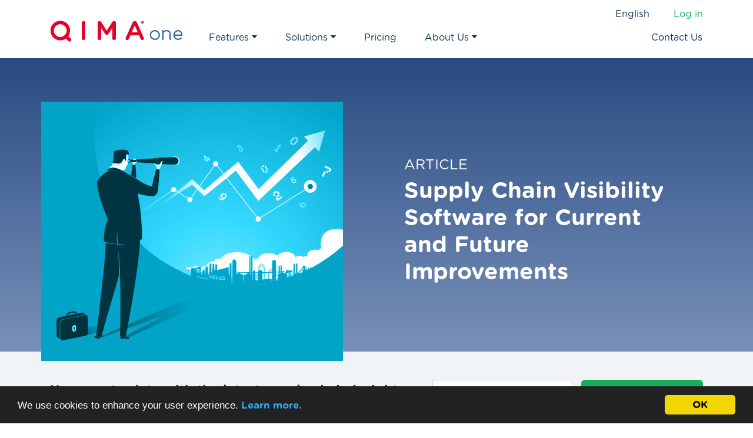

--- FILE ---
content_type: text/html; charset=UTF-8
request_url: https://www.qimaone.com/resource-hub/article/visibility-software-benefits
body_size: 17209
content:
    
<!DOCTYPE html>
<html lang="en">
    <head>
        <meta charset="UTF-8" />
        <meta name="viewport" content="height=device-height, 
                      width=device-width, initial-scale=1.0, 
                      minimum-scale=1.0, maximum-scale=1.0, 
                      user-scalable=no">
        <meta name="title" content=" Supply Chain Visibility Software for Current and Future Improvements ">
        <meta name="description" content="Supply chain visibility software helps you minimize risk through supplier mapping and visualization. Learn how supply chain visibility software provides greater quality, efficiency and transparency.">
        <meta name="keywords" content="supply chain visibility software">
        <meta name="referrer" content="unsafe-url">

    <!--[CMS[FONTINSERT]]-->

            <link rel="canonical" href="https://www.qimaone.com/resource-hub/article/visibility-software-benefits" />
    
        <meta property="og:url" content="https://www.qimaone.com/resource-hub/article/visibility-software-benefits">

                    <meta name="google-site-verification" content="Wedsiqr26so-JhH5W2MlowIUKYFyg6w993dpRJbYfP4" />
                                                                
                
            <meta name="twitter:card" content="summary" />
    <meta name="twitter:site" content="@qimaone" />
    <meta name="twitter:creator" content="@qimaone" />
    <meta property="og:title" content="qimaone.art-visibility-software-ben.open-graph.title">
    <meta property="og:description" content="qimaone.art-visibility-software-ben.open-graph.description">
    <meta property="og:image" content="https://s3.qima.comqimaone.art-visibility-software-ben.open-graph.image">
    <meta property="og:type" content="article" />

        <title> Supply Chain Visibility Software for Current and Future Improvements  | QIMAone</title>
        
        <link rel="icon" type="image/x-icon" href="/build/favicon.df1c9611.ico" />

        <link rel="stylesheet" href="https://cdnjs.cloudflare.com/ajax/libs/animate.css/3.7.2/animate.min.css">
        <link rel="stylesheet" href="https://maxcdn.bootstrapcdn.com/bootstrap/4.4.1/css/bootstrap.min.css">

                    <link rel="stylesheet" href="https://www.qimaone.com/../../build/css/qimaone.a7b7aad7.css">
        
        <link rel="stylesheet" href="https://www.qimaone.com/build/vendor/intlTelInput/css/intlTelInput.min.css">

        
            <link rel="stylesheet" href="https://www.qimaone.com/../../build/css/articles.5f2dee0e.css">
             

        <script type="text/javascript">
            var assetsDomain = 'https://s3.qima.com';
                            var isProd = false;
                    </script>

         

            

            <!-- Google Tag Manager for head -->
            <script>(function(w,d,s,l,i){w[l]=w[l]||[];w[l].push({'gtm.start':
            new Date().getTime(),event:'gtm.js'});var f=d.getElementsByTagName(s)[0],
            j=d.createElement(s),dl=l!='dataLayer'?'&l='+l:'';j.async=true;j.src=
            'https://www.googletagmanager.com/gtm.js?id='+i+dl;f.parentNode.insertBefore(j,f);
            })(window,document,'script','dataLayer','GTM-58R2P97');</script>
            <!-- End Google Tag Manager -->

            <!-- Marketo Tracking Code [Begin] -->
            <script type='text/javascript'>
                (function() {
                    var didInit = false;
                    function initMunchkin() {
                        if(didInit === false) {
                            didInit = true;
                            Munchkin.init('944-QDO-384');
                        }
                    }
                    var s = document.createElement('script');
                    s.type = 'text/javascript';
                    s.async = true;
                    s.src = '//munchkin.marketo.net/munchkin.js';
                    s.onreadystatechange = function() {
                        if (this.readyState == 'complete' || this.readyState == 'loaded') {
                            initMunchkin();
                        }
                    };
                    s.onload = initMunchkin;
                    document.getElementsByTagName('head')[0].appendChild(s);
                })();
            </script>
            <!-- Marketo Tracking Code [End] -->

            <script type="text/javascript">
            _linkedin_partner_id = "2676276";
            window._linkedin_data_partner_ids = window._linkedin_data_partner_ids || [];
            window._linkedin_data_partner_ids.push(_linkedin_partner_id);
            </script><script type="text/javascript">
            (function(){var s = document.getElementsByTagName("script")[0];
            var b = document.createElement("script");
            b.type = "text/javascript";b.async = true;
            b.src = "https://snap.licdn.com/li.lms-analytics/insight.min.js";
            s.parentNode.insertBefore(b, s);})();
            </script>
            <noscript>
            <img height="1" width="1" style="display:none;" alt="" src="https://px.ads.linkedin.com/collect/?pid=2676276&fmt=gif" />
            </noscript>      
         

        
        
        
        
        
                    <script src="https://www.qimaone.com/../../build/js/at.93575b02.js" ></script>
        
        
            <script>
                adobe.target.getOffer({   
                    "mbox": "target-global-mbox", 
                    "params": { 
                        "locale": "app.request.locale"
                    }, 
                    "success": function(offer) {           
                            adobe.target.applyOffer( {  
                            "mbox": "target-global-mbox", 
                            "offer": offer  
                            } ); 
                    },   
                    "error": function(status, error) {           
                        console.log('Error', status, error); 
                    } 
                });
            </script>

        
    </head>
    
    <body class="animated fadeIn"  >
        
        <!-- <div data-tf-sidetab="oO5cbns1" data-tf-width="320" data-tf-height="400" data-tf-button-color="#E4002B" data-tf-button-text="Get a quote" data-tf-iframe-props="title=Request Quote Form" data-tf-medium="snippet" style="all:unset;"></div><script src="//embed.typeform.com/next/embed.js"></script> -->

        
            <!-- Google Tag Manager (noscript)for body -->
            <noscript><iframe src="https://www.googletagmanager.com/ns.html?id=GTM-58R2P97"
            height="0" width="0" style="display:none;visibility:hidden"></iframe></noscript>
            <!-- End Google Tag Manager (noscript) -->
        
        
                        

<div id='qo-nav-wrapper' class="fixed-top ">
        <nav id="qo-nav" class="navbar container navbar-expand-lg fixed-top navbar-dark" data-qo-menu-scroll-threshold='-1'>
            <a class="navbar-brand" href="/">
                <img    class="qo-navbar-logo nav-navbar-logo blue d-none" 
                        srcset="https://s3.qima.com/qimaOne/images/ncp/shared/QIMAone_logo_blue_1x.png 1x, https://s3.qima.com/qimaOne/images/ncp/shared/QIMAone_logo_blue_2x.png 2x" 
                        alt="" />
                <img    class="qo-navbar-logo nav-navbar-logo white" 
                        srcset="https://s3.qima.com/qimaOne/images/ncp/shared/QIMAone_logo_1x.png 1x, https://s3.qima.com/qimaOne/images/ncp/shared/QIMAone_logo_2x.png 2x" 
                        alt="" />
                </a>
            <button class="navbar-toggler" type="button" data-toggle="collapse" data-target="#navbarSupportedContent" aria-controls="navbarSupportedContent" aria-expanded="false" aria-label="Toggle navigation">
                <div class="qo-navbar-toggler-icon navbar-toggler-icon-unscrolled-closed"></div>
            </button>
            <div class="collapse navbar-collapse" id="navbarSupportedContent">
                <ul class="navbar-nav mr-0">
                    <li class="nav-item dropdown ">
                        <a class="d-none d-lg-block" href="/supply-chain-collaboration-software">
                            <div role="button" aria-haspopup="true" aria-expanded="true" id="dropdownMenuOne" data-toggle="dropdown"  class="nav-link dropdown-toggle qo-nav-top-link qo-nav-top-link-unscrolled">
                            Features                            <div class="nav-item-triangle"></div>
                            </div>
                        </a>
                        <a class="d-lg-none nav-link qo-nav-top-link dropdown-toggle qo-nav-top-link-unscrolled" data-toggle="dropdown" href="/supply-chain-collaboration-software" role="button" aria-haspopup="true" aria-expanded="false" id="dropdownMobileMenuOne">
                            Features                        </a>                        
                        <div class="dropdown-menu" aria-labelledby="dropdownMenuOne">
                            <div class="container">
                                <div class="row">
                                    <div class="col-md-12 pl-0 pr-0">
                                        <ul class="nav flex-column">
                                            <li class="nav-sub-item">
                                                <a id="tn-workflows" class="qo-sub-link qo-sub-feature-link" href="/qimaone-inspector-app#app">
                                                    <p class="text-nowrap qo-text-dark-blue qo-text-sm gr-book pt-2 pb-2 m-0 mr-2">
                                                        <img class="pr-2 subnav-icon" src="https://s3.qima.com/qimaOne/images/ncp/shared/sub-nav-icons/ico_menu_features_mobile.png" alt="" />
                                                        Inspector App
                                                    </p>
                                                </a>
                                            </li>
                                            <li class="nav-sub-item">
                                                <a id="tn-analytics" class="qo-sub-link qo-sub-feature-link" href="/supply-chain-collaboration-software#reporting">
                                                    <p class="text-nowrap qo-text-dark-blue qo-text-sm gr-book pt-2 pb-2 m-0 mr-2">
                                                        <img class="pr-2 subnav-icon" src="https://s3.qima.com/qimaOne/cms/pages/menu/ico_menu_reporting.png" alt="" />
                                                        Interactive Reporting                                                    </p>
                                                </a>
                                            </li>
                                           <li class="nav-sub-item">
                                                <a id="tn-collaboration" class="qo-sub-link qo-sub-feature-link" href="/supply-chain-collaboration-software#analytics">
                                                    <p class="text-nowrap qo-text-dark-blue qo-text-sm gr-book pt-2 pb-2 m-0 mr-2">
                                                        <img class="pr-2 subnav-icon" src="https://s3.qima.com/qimaOne/images/ncp/shared/sub-nav-icons/ico_menu_features_analytics.png" alt="" />
                                                        Actionable Analytics                                                    </p>
                                                </a>
                                            </li>
                                            <li class="nav-sub-item">
                                                <a id="tn-app" class="qo-sub-link qo-sub-feature-link" href="/qimaone-mapping-supplychain#visibility">
                                                    <p class="text-nowrap qo-text-dark-blue qo-text-sm gr-book pt-2 pb-2 m-0 mr-2">
                                                        <img class="pr-2 subnav-icon" src="https://s3.qima.com/qimaOne/images/ncp/shared/sub-nav-icons/ico_menu_industry_visibility.png" alt="" />
                                                        Supply Chain Visibility 
                                                    </p>
                                                </a>
                                            </li>
                                            <li class="nav-sub-item">
                                                <a id="tn-integration" class="qo-sub-link qo-sub-feature-link" href="/supply-chain-collaboration-software#automation">
                                                    <p class="text-nowrap qo-text-dark-blue qo-text-sm gr-book pt-2 pb-2 m-0 mr-2">
                                                        <img class="pr-2 subnav-icon" src="https://s3.qima.com/qimaOne/cms/pages/menu/ico_menu_automation.png" alt="" />
                                                        Powerful Automation                                                    </p>  
                                                </a>
                                            </li>
                                            <li class="nav-sub-item">
                                                <a id="tn-assignment" class="qo-sub-link qo-sub-feature-link" href="/supply-chain-collaboration-software#workflows">
                                                    <p class="text-nowrap qo-text-dark-blue qo-text-sm gr-book pt-2 pb-2 m-0 mr-2">
                                                        <img class="pr-2 subnav-icon" src="https://s3.qima.com/qimaOne/images/ncp/shared/sub-nav-icons/ico_menu_features_workflow.png" alt="" />
                                                        Configurable Workflows                                                    </p> 
                                                </a>
                                            </li>                                              
                                            <li class="nav-sub-item">
                                                <a id="tn-assignment" class="qo-sub-link qo-sub-feature-link" href="/supply-chain-collaboration-software#integration">
                                                    <p class="text-nowrap qo-text-dark-blue qo-text-sm gr-book pt-2 pb-2 m-0 mr-2">
                                                        <img class="pr-2 subnav-icon" src="https://s3.qima.com/qimaOne/images/ncp/shared/sub-nav-icons/ico_menu_features_integration.png" alt="" />
                                                        API & Integration                                                    </p> 
                                                </a>
                                            </li>                                              
                                        </ul>
                                    </div>
                                </div>
                            </div>
                        </div>
                    </li>   
                    <li class="nav-item dropdown ">
                        <a class="d-none d-lg-block" href="/quality-management-team">
                            <div role="button" aria-haspopup="true" aria-expanded="true" id="dropdownMenuTwo" data-toggle="dropdown"  class="nav-link dropdown-toggle qo-nav-top-link qo-nav-top-link-unscrolled">
                            Solutions                            <div class="nav-item-triangle"></div>
                            </div>
                        </a>
                        <a class="d-lg-none nav-link qo-nav-top-link dropdown-toggle qo-nav-top-link-unscrolled" data-toggle="dropdown" href="/quality-management-team" role="button" aria-haspopup="true" aria-expanded="false" id="dropdownMobileMenuTwo">
                            Solutions                        </a>                          
                        <div class="dropdown-menu double" aria-labelledby="dropdownMenuTwo">
                            <div class="container">
                                <div class="row" >
                                    <div class="col-sx-12 col-md-6 pl-0 pr-7">
                                        <ul class="nav flex-column">

                                            <li class="nav-sub-hdr">
                                                <p class="border-bottom text-nowrap qo-text-dark-blue qo-text-sm gr-round pt-1 pb-0 m-2 mr-2">
                                                    By Team                                                </p>
                                            </li>

                                            <li class="nav-sub-item">
                                                <a class="qo-sub-link" href="/quality-management-team">
                                                    <p class="text-nowrap qo-text-dark-blue qo-text-sm gr-book pt-2 pb-2 m-0 mr-2">
                                                        <img class="pr-2 subnav-icon" src="https://s3.qima.com/qimaOne/images/ncp/shared/sub-nav-icons/ico_menu_solutions_quality.png" alt="" />
                                                        For Quality Teams                                                    </p>
                                                </a>
                                            </li>
                                            <li class="nav-sub-item">
                                                <a class="qo-sub-link" href="/csr-team">
                                                    <p class="text-nowrap qo-text-dark-blue qo-text-sm gr-book pt-2 pb-2 m-0 mr-2">
                                                        <img class="pr-2 subnav-icon" src="https://s3.qima.com/qimaOne/images/ncp/shared/sub-nav-icons/ico_menu_solutions_csr.png" alt="" />
                                                        For CSR Teams                                                    </p>
                                                </a>
                                            </li>
                                            <li class="nav-sub-item">
                                                <a class="qo-sub-link" href="/factory-manager">
                                                    <p class="text-nowrap qo-text-dark-blue qo-text-sm gr-book pt-2 pb-2 m-0 mr-2">
                                                        <img class="pr-2 subnav-icon" src="https://s3.qima.com/qimaOne/images/ncp/shared/sub-nav-icons/ico_menu_solutions_managers.png" alt="" />
                                                        For Factory Managers                                                    </p>
                                                </a>
                                            </li>
                                            <li class="nav-sub-item">
                                                <a class="qo-sub-link" href="/inspector">
                                                    <p class="text-nowrap qo-text-dark-blue qo-text-sm gr-book pt-2 pb-2 m-0 mr-2">
                                                        <img class="pr-2 subnav-icon" src="https://s3.qima.com/qimaOne/images/ncp/shared/sub-nav-icons/ico_menu_solutions_inspectors.png" alt="" />
                                                        For Inspectors                                                    </p>  
                                                </a>
                                            </li>                                            
                                        </ul>
                                    </div>

                                    <div class="col-sx-12 col-md-6 pl-0 pr-0">
                                        <ul class="nav flex-column">

                                            <li class="nav-sub-hdr">
                                                <p class="border-bottom text-nowrap qo-text-dark-blue qo-text-sm gr-round pt-1 pb-0 m-2 mr-2">
                                                    By Industry                                                </p>
                                            </li>

                                            <li class="nav-sub-item">
                                                <a class="qo-sub-link" href="/softline-industry">
                                                    <p class="text-nowrap qo-text-dark-blue qo-text-sm gr-book pt-2 pb-2 m-0 mr-3 ml-0">
                                                        <img class="pr-2 subnav-icon" src="https://s3.qima.com/qimaOne/images/ncp/shared/sub-nav-icons/ico_menu_industry_softlines.png" alt="" />
                                                        Softlines Industry                                                    </p>
                                                </a>
                                            </li>
                                            <li class="nav-sub-item">
                                                <a class="qo-sub-link" href="/industry-hardlines">
                                                    <p class="text-nowrap qo-text-dark-blue qo-text-sm gr-book pt-2 pb-2 m-0 mr-3 ml-0">
                                                        <img class="pr-2 subnav-icon" src="https://s3.qima.com/qimaOne/images/ncp/shared/sub-nav-icons/ico_menu_industry_hardlines.png" alt="" />
                                                        Hardline Industry                                                    </p>
                                                </a>
                                            </li>
                                            <li class="nav-sub-item">
                                                <a class="qo-sub-link" href="/industry-food">
                                                    <p class="text-nowrap qo-text-dark-blue qo-text-sm gr-book pt-2 pb-2 m-0 mr-3 ml-0">
                                                        <img class="pr-2 subnav-icon" src="https://s3.qima.com/qimaOne/images/ncp/shared/sub-nav-icons/ico_menu_industry_food.png" alt="" />
                                                        Food Industry                                                    </p>                                                    
                                                </a>
                                            </li>
                                        </ul>
                                    </div>

                                </div>
                            </div>
                        </div>
                    </li>    
                    <li class="nav-item">
                        <a class="nav-link qo-nav-top-link qo-nav-top-link-unscrolled" href="/pricing">
                            Pricing                        </a>
                    </li>
                    <!--<li class="nav-item dropdown ">
                        <a class="d-none d-lg-block" href="/quality-improvement-services">
                            <div role="button" aria-haspopup="true" aria-expanded="true" id="dropdownMenuThree" data-toggle="dropdown"  class="nav-link dropdown-toggle qo-nav-top-link qo-nav-top-link-unscrolled">
                            Services                            <div class="nav-item-triangle"></div>
                            </div>
                        </a>
                        <a class="d-lg-none nav-link qo-nav-top-link dropdown-toggle qo-nav-top-link-unscrolled" data-toggle="dropdown" href="/quality-improvement-services" role="button" aria-haspopup="true" aria-expanded="false" id="dropdownMobileMenuThree">
                            Services                        </a>
                        <div class="dropdown-menu" aria-labelledby="dropdownMenuThree">
                            <div class="container" >
                                <div class="row" style="width: 200%">
                                    <div class="col-md-12 pl-0 pr-0">
                                        <ul class="nav flex-column">
                                            <li class="nav-sub-item">
                                                <a class="qo-sub-link" href="/quality-improvement-services#onboarding">
                                                    <p class="text-nowrap qo-text-dark-blue qo-text-sm gr-book pt-2 pb-2 m-0 mr-2">
                                                        <img class="pr-2 subnav-icon" src="https://s3.qima.com/qimaOne/images/ncp/shared/sub-nav-icons/ico_menu_services_onboarding.png" alt="" />
                                                        Onboarding                                                    </p>
                                                </a>
                                            </li>
                                            <li class="nav-sub-item">
                                                <a class="qo-sub-link" href="/quality-improvement-services#academy">
                                                    <p class="text-nowrap qo-text-dark-blue qo-text-sm gr-book pt-2 pb-2 m-0 mr-2">
                                                        <img class="pr-2 subnav-icon" src="https://s3.qima.com/qimaOne/images/ncp/shared/sub-nav-icons/ico_menu_services_academy.png" alt="" />
                                                        QIMA Academy                                                    </p>
                                                </a>
                                            </li>                                                  
                                            <li class="nav-sub-item">
                                                <a class="qo-sub-link" href="/quality-improvement-services#support">
                                                    <p class="text-nowrap qo-text-dark-blue qo-text-sm gr-book pt-2 pb-2 m-0 mr-2">
                                                        <img class="pr-2 subnav-icon" src="https://s3.qima.com/qimaOne/images/ncp/shared/sub-nav-icons/ico_menu_services_support.png" alt="" />
                                                        Support                                                    </p>
                                                </a>
                                            </li>
                                            <li class="nav-sub-item">
                                                <a class="qo-sub-link" href="/quality-improvement-services#qima-plus">
                                                    <p class="text-nowrap qo-text-dark-blue qo-text-sm gr-book pt-2 pb-2 m-0 mr-2">
                                                        <img class="pr-2 subnav-icon" src="https://s3.qima.com/qimaOne/images/ncp/shared/sub-nav-icons/ico_menu_services_qimaplus.png" alt="" />
                                                        QIMA+                                                    </p>
                                                </a>
                                            </li>                                            
                                        </ul>
                                    </div>
                                </div>
                            </div>
                        </div>
                    </li> -->
                        <li class="nav-item dropdown ">
                            <a class="d-none d-lg-block" href="/about-our-quality-management-software">
                                <div role="button" aria-haspopup="true" aria-expanded="true" id="dropdownMenuThree" data-toggle="dropdown"  class="nav-link dropdown-toggle qo-nav-top-link qo-nav-top-link-unscrolled">
                                About Us                                <div class="nav-item-triangle"></div>
                                </div>
                            </a>
                            <a class="d-lg-none nav-link qo-nav-top-link dropdown-toggle qo-nav-top-link-unscrolled" data-toggle="dropdown" href="/about-our-quality-management-software" role="button" aria-haspopup="true" aria-expanded="false" id="dropdownMobileMenuThree">
                                About Us                            </a>
                            <div class="dropdown-menu" aria-labelledby="dropdownMenuThree">
                                <div class="container" >
                                    <div class="row" style="width: 200%">
                                        <div class="col-md-12 pl-0 pr-0">
                                            <ul class="nav flex-column">
                                                <li class="nav-sub-item">
                                                    <a class="qo-sub-link" href="/about-our-quality-management-software">
                                                        <p class="text-nowrap qo-text-dark-blue qo-text-sm gr-book pt-2 pb-2 m-0 mr-2">
                                                            <img class="pr-2 subnav-icon" src="https://s3.qima.com/qimaOne/images/ncp/shared/sub-nav-icons/ico_menu_about_about.png" alt="" />
                                                            About QIMA                                                        </p>
                                                    </a>
                                                </li>
                                                <li class="nav-sub-item">
                                                    <a class="qo-sub-link" href="/resource-hub">
                                                        <p class="text-nowrap qo-text-dark-blue qo-text-sm gr-book pt-2 pb-2 m-0 mr-2">
                                                            <img class="pr-2 subnav-icon" src="https://s3.qima.com/qimaOne/images/ncp/shared/sub-nav-icons/ico_menu_about_resources.png" alt="" />
                                                            Resources                                                        </p>
                                                    </a>
                                                </li>                                                  
                                                <li class="nav-sub-item">
                                                    <a class="qo-sub-link" href="/newsroom">
                                                        <p class="text-nowrap qo-text-dark-blue qo-text-sm gr-book pt-2 pb-2 m-0 mr-2">
                                                            <img class="pr-2 subnav-icon" src="https://s3.qima.com/qimaOne/images/ncp/shared/sub-nav-icons/ico_menu_about_newsroom.png" alt="" />
                                                            Newsroom                                                        </p>
                                                    </a>
                                                </li>    
                                                <li class="nav-sub-item">
                                                    <a class="qo-sub-link" href="https://techtalks.qimaone.com/" target="_blank" rel="noopener">
                                                        <p class="text-nowrap qo-text-dark-blue qo-text-sm gr-book pt-2 pb-2 m-0 mr-2">
                                                            <img class="pr-2 subnav-icon" src="https://s3.qima.com/qimaOne/cms/pages/menu/ico_menu_about_tech_blog.png" alt="" />
                                                            Tech Blog                                                        </p>
                                                    </a>
                                                </li>                                                                                                 
                                                <li class="nav-sub-item">
                                                    <a class="qo-sub-link" href="https://careers.qima.com" target="_blank" rel="noopener">
                                                        <p class="text-nowrap qo-text-dark-blue qo-text-sm gr-book pt-2 pb-2 m-0 mr-2">
                                                            <img class="pr-2 subnav-icon" src="https://s3.qima.com/qimaOne/images/ncp/shared/sub-nav-icons/ico_menu_about_careers.png" alt="" />
                                                            Careers                                                        </p>
                                                    </a>
                                                </li>
                                            </ul>
                                        </div>
                                    </div>
                                </div>
                            </div>
                        </li> 
                </ul>
                <form class="form-inline" style="text-align: center; margin: 0 auto; padding-top: 2px;">
                    <a style="display: none;" id="nav-cta" href="/guided-tour" class="btn qo-btn-cta qo-btn-green my-2 my-sm-0">REQUEST DEMO</a>
                </form>
                <a class="nav-link qo-nav-top-link qo-nav-top-link-unscrolled" href="/contact-us">
                    Contact Us                </a>
                <div class="container nav-login-container">
                    <div style="float: right;">
                        <div style="float: right; margin-right: 50px;"><a class="qo-text-green nav-link nav-login" href="https://app.qimaone.com/?utm_source=qimaonewebsite">Log in</a></div>
                        <!-- Language Selector [Begin] -->
                        <div class="collapse navbar-collapse">
                            <ul class="navbar-nav" style="margin-right:17px;">
                                <li class="nav-item dropdown">
                                    <a class="d-none d-lg-block" href="javascript:void(0);">
                                        <div role="button" aria-haspopup="true" aria-expanded="true" id="languageSelector" data-toggle="dropdown"  class="nav-link dropdown-toggle qo-nav-top-link qo-nav-top-link-unscrolled" style="padding-top:1px; margin-right:50px;">
                                                                                            English                                                                                    </div>
                                    </a>
                                    <div class="dropdown-menu" aria-labelledby="languageSelector" style="margin-top:-5px; min-width:auto;">
                                        <div class="container">
                                            <div class="row">
                                                <div class="col-md-12 pl-0 pr-0">
                                                    <ul class="nav flex-column">
                                                                                                                                                                         <li class="nav-sub-item">
                                                            <a href="https://www.qimaone.es/" class="qo-sub-link"><p class="text-nowrap qo-text-dark-blue qo-text-sm gr-book pt-2 pb-2 m-0 mr-2">Español</p></a>
                                                        </li>
                                                                                                                                                                         <li class="nav-sub-item">
                                                            <a href="https://www.qimaone.fr/" class="qo-sub-link"><p class="text-nowrap qo-text-dark-blue qo-text-sm gr-book pt-2 pb-2 m-0 mr-2">Français</p></a>
                                                        </li>
                                                                                                                                                                         <li class="nav-sub-item">
                                                            <a href="https://www.qimaone.cn/" class="qo-sub-link"><p class="text-nowrap qo-text-dark-blue qo-text-sm gr-book pt-2 pb-2 m-0 mr-2">中文</p></a>
                                                        </li>
                                                                                                                                                                         <li class="nav-sub-item">
                                                            <a href="https://www.qimaone.de/" class="qo-sub-link"><p class="text-nowrap qo-text-dark-blue qo-text-sm gr-book pt-2 pb-2 m-0 mr-2">Deutsch</p></a>
                                                        </li>
                                                                                                            </ul>
                                                </div>
                                            </div>
                                        </div>
                                    </div>
                                </li>
                            </ul>
                        </div>
                        <!-- Language Selector [End] -->
                    </div>
                </div>
            </div>
        </div>
    </nav>
</div>        
        
        
<div id="resource-hub" class="pt-10">

<!--  -->
<div class="article-page-header container-fluid d-none d-lg-block">
    <div class="row">
        <div class="col-12">
            <div class="container">
                <div class="row h-100 article-header-padding-offset">
                    <div class="col-6 d-none d-lg-block pl-0">
                        <img id="article-header-hero-image" class="img-fluid" src="https://s3.qima.com/qimaOne/cms/pages/art-visibility-software-ben/supply-chain-visibility-software-benefits.jpg" alt="Supply Chain Visibility Software for Current and Future Improvements"/>
                    </div>
                    <div class="col-12 col-lg-6 mx-auto">
                        <div class="jumbotron qo-newcss-features-text-container qo-text-white">
                            <h2 class="text-uppercase gr-book">Article</h2>
                            <h1 class="qo-text-24">Supply Chain Visibility Software for Current and Future Improvements</h1>
                        </div>
                    </div>
                </div>
            </div>
        </div>
    </div>
</div>


<div class="article-page-header container-fluid d-none d-md-block d-lg-none">
    <div class="row">
        <div class="col-12">
            <div class="container">
                <div class="row h-100 article-header-padding-offset">
                    <div class="col-6">
                        <div class="jumbotron qo-newcss-features-text-container qo-text-white">
                            <img class="img-fluid" src="https://s3.qima.com/qimaOne/cms/pages/art-visibility-software-ben/supply-chain-visibility-software-benefits.jpg" alt="Supply Chain Visibility Software for Current and Future Improvements"/>
                        </div>
                    </div>
                    <div class="col-6 mx-auto">
                        <div class="jumbotron qo-newcss-features-text-container qo-text-white">
                            <h2 class="text-uppercase gr-book">Article</h2>
                            <h1 class="qo-text-24">Supply Chain Visibility Software for Current and Future Improvements</h1>
                        </div>
                    </div>
                </div>
            </div>
        </div>
    </div>
</div>

<div class="article-page-header container-fluid d-md-none">
    <div class="row">
        <div class="col-12">
            <div class="container">
                <div class="row h-100">
                    <div class="col-12 mx-auto">
                        <div class="jumbotron qo-newcss-features-text-container qo-text-white">
                            <h2 class="text-uppercase gr-book">Article</h2>
                            <h1 class="qo-text-24">Supply Chain Visibility Software for Current and Future Improvements</h1>
                        </div>
                    </div>
                </div>
            </div>
        </div>
    </div>
    <div class="row">
        <div class="col-12 d-block">
            <img id="article-header-hero-image" class="img-fluid" src="https://s3.qima.com/qimaOne/cms/pages/art-visibility-software-ben/supply-chain-visibility-software-benefits.jpg" alt="Supply Chain Visibility Software for Current and Future Improvements"/>
        </div>
    </div>
</div>

    <!--  Section Newsletter Start -->
    <section class="pt-5 pb-5 mb-5 qo-more-grey-background">
        <div class="container" id="emailSignupContainer">
            <div class="row">
                <div class="col-12 col-md-7  qo-text-dark-blue text-center text-lg-left">
                    <p id="emailFormBannerText" class= "mb-2 mb-md-0 gr-bold">Keep up-to-date with the latest supply chain insights.</p>
                </div>
                <div class="col-12 col-md-5">
                    <div class="row hideOnSubmit">
                        <div class="emailSignupHeader col-12 col-md-6 mb-4 mb-md-0 px-md-0">
                                <input type="hidden" id="submitPath" value="/processInquiry" />
                                <input type="hidden" id="recaptchaClientId" value="6LdBWQ8aAAAAANVwowLyY0-Vq8agWjPByPeU7_ak"/>
                                <input type="hidden" id="recaptchaToken" class="recaptchaToken" value=""/>
                                <input type="hidden" id="uuid" value="637d5198-f4a8-11f0-b9a9-0e9119cce41a">
                                <input type="hidden" id="token" value="VwyaAyMh5uv6duHXyNjRL82IMZi3ZuEcdnedrhp9g08"/>
                                <input class="form-control text-center" type="email" id="emailForNewsletter" placeholder="name@email.com">
                        </div>
                        <div class="col-12 col-md-6">
                            <button id="newsLetterSignupButton" class="w-100 btn qo-btn-cta qo-btn-green">Signup</button>
                        </div>
                    </div>                        
                    <div class="row emailSignupDone d-none">
                        <div class="col-12">
                            <p id="emailSignupDone" class="my-0 aggreement-message qo-text-dark-blue qo-text-xxl text-center gr-bold">Thanks for signing up!</p>
                        </div> 
                    </div> 
                </div>
            </div>
        </div>
    </section>
    <!--  Section Newsletter End -->

<section>
    <div class="container">
        <div class="row">
            <div class="col-12 pb-4">
                <a class="gr-bold" href="/resource-hub">&#60;&#60;&nbsp;Back to the resource page</a>
            </div>
            <div id="qo-article-wrapper" class="col-12 col-md-8 qo-wysiwyg-wrapper">
            <p>Unpredictability in global sourcing may be unavoidable these days, but it does not have to mean uncertainty. Supply chain visibility software can help your business close the gap between disruption and corrective action.</p><p>Recent years have proven that no forecast can see every supply chain disruption coming. Even if your business is good at predicting its future production needs, one major disruption or several minor ones can throw your entire sourcing ecosystem into disarray.</p><p>How can you mitigate this risk? One key tool is supply chain visibility software, which organizes granular <a href="https://www.qimaone.com/resource-hub/why-supply-chain-needs-quality" data-mce-href="https://www.qimaone.com/resource-hub/why-supply-chain-needs-quality">quality control</a> (QC) data and allows you to monitor the daily performance and interplay of suppliers, manufacturers, warehouses, and shippers. Having access to such data allows you to investigate the root causes of production problems as they arise, and implement better ways to meet production and customer demands moving forward.</p><p>To make an educated choice of <a href="https://www.qimaone.com/resource-hub/article/common-supply-chain-challenges" data-mce-href="https://www.qimaone.com/resource-hub/article/common-supply-chain-challenges">supply chain visibility software</a>, you must first understand its potential benefits, as well as how to best apply it in your supply chain for greater efficiency and customer satisfaction.</p><h2><strong>Benefits of Supply Chain Visibility Software</strong></h2><p><strong>Improved Perfect Order Rate</strong></p><p>A perfect order is a shipment made without incident, such as product damage, inaccurate product fulfillment, or delays.</p><p><a data-mce-href="https://www.qimaone.com/resource-hub/benefits-supply-chain-visibility" href="https://www.qimaone.com/resource-hub/benefits-supply-chain-visibility">Supply chain visibility software</a> can alert managers to product defects and order fulfillment inaccuracies <em>before</em> the shipment leaves the factory or warehouse. On the other hand, catching these problems en route will result in costly product returns, repairs, and reshipment, which will inevitably erode your business's profitability and credibility.</p><p>Meanwhile, visibility into your supply chain may not prevent every delay--but it will help you discover the reason behind the delay through point-to-point delivery data, potentially enabling you to make the necessary changes to avoid the issue in the future.</p><p><strong>Performance Assessment and Risk-Based Actions</strong></p><p>With the help of supply chain (SC) visibility software, you can quantify and understand most supply chain disruptions, and assess the potential risk to your business.</p><p>A one-time disruption, such as a shipping delay, might trigger a 'high-risk potential' alert if the problem reoccurs. However, the solution might be as simple as altering a delivery schedule to avoid reoccurrence.&nbsp;</p><p>On the other hand, if the data shows that an operation in your supply chain has repeatedly failed your quality and efficiency standards, and risk assessment warns of potential damage and recall of an entire product line, you may need to make changes to your supplier portfolio by finding a more reliable alternative to a partner with a history of poor performance.</p><p><strong>A Connected Network</strong></p><p>To work more closely with your more reliable suppliers, those with a solid track record and a clear desire to further <a data-mce-href="https://www.qimaone.com/resource-hub/article/quality-management-system" href="https://www.qimaone.com/resource-hub/article/quality-management-system">improve quality</a> and efficiency, you can leverage a unified <a data-mce-href="https://www.qimaone.com/resource-hub/supplier-quality-software-tic" href="https://www.qimaone.com/resource-hub/supplier-quality-software-tic">quality management platform</a> for direct communication between your quality team and the <a href="https://www.qimaone.com/inspector" data-mce-href="https://www.qimaone.com/inspector">supplier’s QC inspectors</a>. Your other supply chain partners can also be part of this dialogue and support network.</p><p>Examples of such mutual support can be a notification of an ongoing production difficulty, or brainstorming between managers in preparation for shifting market demand, challenging delivery conditions, or rising material costs.&nbsp;&nbsp;</p><p><strong>Better Transparency</strong></p><p>Now more than ever, your consumers, employees and other stakeholders want to know that your production process is ethical and sustainable --from source to shelf and table. This means ensuring that your sourcing processes are in line with international worker rights, fair trade practices, and environmental protection--and providing documented proof to that effect.</p><p>Having visibility into your supply chain allows you to obtain proof of ethical and sustainable sourcing, and support your claims of <a href="https://www.qimaone.com/csr-team" data-mce-href="https://www.qimaone.com/csr-team">social and environmental responsibility</a>, thus upholding your brand's image.&nbsp;</p>
            <section class="my-4 d-none d-md-block">
                <div style="background:url(https://s3.qima.com/qimaOne/cms/templates/articles/article_insert_bg.jpg) no-repeat; background-size:auto">
                    <div class="container-fluid">
                        <div class="row justify-content-center">
                            <div class="container">
                                <div class="row py-4">
                                    <div class="col-7 align-self-center pl-4 py-3">
                                        <h3 class="qo-text-dark-blue qo-text-lg mb-3">Start your digital journey with QIMAone!</h3>
                                        <a target="" href="https://www.qimaone.com/guided-tour?xtor=SEC-1164&lang=en&utm_content=%5bTry%5d" class="btn qo-btn-cta-lg qo-btn-green">
                                        Try free!</a>
                                    </div>
                                </div>
                            </div>
                        </div>
                    </div>
                </div>
            </section>
                
            <section class="my-4 d-md-none">
                <div class="container-fluid">
                    <div class="row justify-content-center">
                        <div class="container">
                            <div class="row py-4">
                            <img class="w-100" src="https://s3.qima.com/qimaOne/cms/templates/articles/article_insert_bg.jpg" loading="lazy">
                                <div class="col-12 align-self-center text-center pl-4 py-3" style="background: #e4e4e4">
                                    <h3 class="qo-text-dark-blue qo-text-lg mb-3">
                                    Start your digital journey with QIMAone!</h3>
                                    <a target="" href="https://www.qimaone.com/guided-tour?xtor=SEC-1164&lang=en&utm_content=%5bTry%5d" class="btn qo-btn-cta-lg qo-btn-green">
                                    Try free!                                    </a>
                                </div>
                            </div>
                        </div>
                    </div>
                </div>
            </section>                    
            
            <h2><strong>Supply Chain Visibility Ensures a Better Customer Experience</strong></h2><p>Even if every aspect of a company's production could be contained within a single factory, warehouse, and raw material source, you would need a monitoring system to ensure the big three requirements of customer satisfaction: high quality, fast delivery, and ethical means of production.</p><p>Of course, as once explained by economist Milton Friedman, even an <a href="https://www.qimaone.com/industry-hardlines" data-mce-href="https://www.qimaone.com/industry-hardlines">everyday item like pencils</a> requires a supply chain, with wood, graphite, and rubber coming from different parts of the world.</p><p>However, while limiting an entire production cycle to one location may be impossible, supply chain visibility software can, and does, bring scattered global networks together under one digital roof:</p><ul><li>Network mapping and geo-visualization, as well as real-time, point-to-point product tracking, allows users to pinpoint potential risk areas;</li><li>Quality inspection failures, production cycle bottlenecks, and even unauthorized sourcing can be clearly attributed to a single location, accounted for and addressed;</li><li>Data-driven supply chain mapping gives you a clear view of every opportunity to improve quality, efficiency, and transparency, this allowing you to assure customer satisfaction.</li></ul><h2><strong>Improving Supply Chain Visibility</strong></h2><p>To ensure continued customer satisfaction, which is a paramount driver of business decisions, leading businesses across every industry have been pursuing ever-increasing supply chain visibility by such means as:</p><ul><li><strong>Defining supply chain visibility goals</strong> -- What are the specifics of your supply chain, and which sourcing data do you need to focus on? For example, if you are an artisanal producer of small-batch items made with high-quality raw materials, a focus on sourcing integrity could be a key priority for you.</li><li><strong>Connecting communication systems</strong> -- Without a shared platform through which all stakeholders can interface, it will be difficult to communicate established goals, roles, and expectations, or collect feedback from on-site sources.</li><li><strong>Gathering and analyzing data</strong> -- Your supply chain visibility and mapping tools are only as useful as the data that informs them. You need to know which sources your big data is collected from--mobile devices, IoT sensors, etc.--and how your software can shape it into actionable insights that enable informed decisions.</li></ul><p>With true supply chain visibility, you can drive improvement and innovation across your entire supply chain, giving your business a real competitive edge and fostering improvement on an industry-wide scale.</p><h2><strong>How Can QIMAone Help?</strong></h2><p>Supply chain data, when used well, can make a world of difference to your business.</p><p><a href="https://www.qimaone.com/" data-mce-href="https://www.qimaone.com/">QIMAone</a>'s end-to-end <a href="https://www.qimaone.com/supply-chain-collaboration-software" data-mce-href="https://www.qimaone.com/supply-chain-collaboration-software">quality and compliance</a> platform can bring your supply chain's siloed data storage and disparate communication systems into harmonic view, using crisp visualization, mapping, and scoring features to help you gain valuable insights into your production and distribution, point-by-point.</p><p>Our software provides access to an extensive library of product- and market-specific QC inspection templates, as well as customizable workflows to guide your in-house inspectors through specific <a href="https://sourcingjournal.com/topics/technology/qima-mobile-app-supply-chain-visibility-apparel-manufacturing-coronavirus-237971/" data-mce-href="https://sourcingjournal.com/topics/technology/qima-mobile-app-supply-chain-visibility-apparel-manufacturing-coronavirus-237971/">quality and compliance</a> checks.</p><p>Additionally, real-time inspection monitoring allows responsible managers to take corrective action as soon as issues arise, not days or weeks later.</p><p><a href="https://www.qimaone.com/" data-mce-href="https://www.qimaone.com/">QIMAone</a> supply chain visibility software gives you a 360-degree view of your supply chain, while real-time communication and disruption alerts ensure your day-to-day management decisions are informed by real operating conditions.</p><p>Learn more and see QIMAone in action by <a href="https://www.qimaone.com/guided-tour" data-mce-href="https://www.qimaone.com/guided-tour">scheduling a demo</a> today.</p>       

            </div>
                <div class="col-12 col-md-4 articles-sidebox mb-5 pl-lg-5">
                    <div class="card article-card text-center mb-5">
    <a href="/guided-tour"><img class="card-img-top" loading="lazy" src="https://s3.qima.com/qimaOne/cms/templates/tmp/box_free_trial.jpg" alt="Discover QIMAone now"></a>
      <div class="card-body pl-4 pr-4"></a>
      <a href="/guided-tour"><h5 class="card-title">Ready to transform your supply chain quality management? Discover QIMAone now.</h5>
      <a href="/guided-tour" class="btn qo-btn-cta qo-btn-pool mt-4">REQUEST DEMO</a>
    </div>
</div><div class="card article-card text-center mb-5">
    <a href="/guide/buyer-guide-2020"><img class="card-img-top" loading="lazy" src="https://s3.qima.com/qimaOne/cms/shared/buyer_guide_featured.png" alt="Image of buyers guide pdf"></a>
      <div class="card-body pl-4 pr-4"></a>
      <a href="/guide/buyer-guide-2020"><h5 class="card-title">Selecting software partners to manage supply chain quality and compliance</h5>
      <a href="/guide/buyer-guide-2020" class="btn qo-btn-cta qo-btn-pool mt-4">Get the guide</a>
    </div>
</div>
                    <div class="popular-list-container p-4">
                        <h5 class="card-title text-center qo-text-dark-blue qo-text-lh-1 p-4">Most Popular Articles</h5>
                        <hr class="article-popular-divider"><a class="qo-text-sm qo-text-pool gr-round pb-2" href="/resource-hub/art-cap101">Corrective Action Plans 101: Your Basic Guide to Ensuring Supply Chain Quality Excellence</a><br><hr class="article-popular-divider"><a class="qo-text-sm qo-text-pool gr-round pb-2" href="/resource-hub/benefits-data-driven-supply-chain">The Benefits of a Data-Driven Supply Chain</a><br><hr class="article-popular-divider"><a class="qo-text-sm qo-text-pool gr-round pb-2" href="/resource-hub/benefits-supply-chain-visibility">6 Benefits of Supply Chain Visibility</a><br><hr class="article-popular-divider"><a class="qo-text-sm qo-text-pool gr-round pb-2" href="/resource-hub/article/implement-quality-management-system">How to Implement a Quality Management System</a><br><hr class="article-popular-divider"><a class="qo-text-sm qo-text-pool gr-round pb-2" href="/resource-hub/customer-story-simpli-home">Simpli Home: Ensuring product quality and compliance with supply chain technology</a><br><hr class="article-popular-divider"><a class="qo-text-sm qo-text-pool gr-round pb-2" href="/resource-hub/article/quality-management-system">7 Effective Ways to Improve Your Quality Management System</a><br><hr class="article-popular-divider"><a class="qo-text-sm qo-text-pool gr-round pb-2" href="/resource-hub/art-sc-visibility-series">Supply Chain Visibility: Complete Guide for Supply Chain Managers</a><br><hr class="article-popular-divider"><a class="qo-text-sm qo-text-pool gr-round pb-2" href="/resource-hub/boost-quality-control-with-supplier">Boost Quality Control with Supplier Performance Metrics</a><br>
                    </div>        
                    <div class="popular-list-container article-list-social text-left mt-2 text-center pt-3 pb-4"> 
                       <div class="row">
                            <div class="col-12">
                                <h4><b></b></h4>
                            </div>
                        </div>
                        <div class="row">
                            <div class="col-4 text-right">
                                <a href="https://www.facebook.com/dialog/share?app_id=177868583971128&display=popup&href=https://www.qimaone.com/resource-hub/article/visibility-software-benefits" rel="noopener" target="_blank"><img class="img-fluid pr-2" src="https://s3.qima.com/qimaOne/cms/templates/tmp/share_facebook.png"></a>
                            </div>
                            <div class="col-4 text-center">
                                <a href="https://www.linkedin.com/shareArticle?mini=true&url=https://www.qimaone.com/resource-hub/article/visibility-software-benefits&source=https://www.qimaone.com" rel="noopener" target="_blank"><img class="img-fluid" src="https://s3.qima.com/qimaOne/cms/templates/tmp/share_linkedin.png"></a>
                            </div>
                            <div class="col-4 text-left">
                                <a href="https://twitter.com/intent/tweet?url=https://www.qimaone.com/resource-hub/article/visibility-software-benefits&via=qimaone" rel="noopener" target="_blank"><img class="img-fluid pr-2" src="https://s3.qima.com/qimaOne/cms/templates/tmp/share_twitter.png"></a>
                            </div>
                        </div>
                    </div>
                </div>
            </div>
        </div>
    </section>
    
            <section>
            <div class="container related-pages-wrapper article-divider" data-max-articles="3">
                <div class="row">
                    <div class="col-12 mt-2 mb-2">
                        <h3 class="text-uppercase qo-text-pool">Related articles</h3>            
                    </div>
                    <div class="col-12 mt-2 mb-2">
                        <p class="text-uppercase qo-text-pool qo-text-sm">
                                                                                                                                        <span class="gr-bold tag-selector" data-tag-value="sustainability">sustainability</span>
                                                                                    <span class="gr-bold">, </span>    
                                                                                        <span class="gr-bold tag-selector" data-tag-value="supply chain">supply chain</span>
                                                                                    <span class="gr-bold">, </span>    
                                                                                        <span class="gr-bold tag-selector" data-tag-value="technology">technology</span>
                                                </p>
                        </div>
                                                                                                                                                                                                                                                                                                                                    
                        <div class="col-12 col-md-4 d-none align-items-stretch mb-4 related-article-box" data-tags=" supply-chain consumer-goods technology" >
                            <div class="card resource-card text-left mb-5 mb-md-0">
                                <a href="/resource-hub/supply-chain-risk-management"><img class="card-img-top" src="https://s3.qima.com/qimaOne/cms/pages/art-sc-risk-management-softw/supply-chain-risk-management-software.jpg" alt="Understanding Supply Chain Risk Management: Software &amp; More"></a>
                                <div class="card-body no-padding pl-4 pr-4">
                                    <a href="/resource-hub/supply-chain-risk-management"><h5 class="card-title qo-text-dark-blue">Understanding Supply Chain Risk Management Software &amp; More</h5></a>
                                    <p class="qo-text-sm">Supply chain risk management (software or inspections) can protect you from the unexpected. But how can you implement these practices into your chain?</p>
                                </div>
                                <div class="card-footer">
                                    <a href="/resource-hub/supply-chain-risk-management" class="qo-text-pool mt-4 qo-text-sm">Read now →</a>
                                </div>        
                            </div>
                        </div>
                                                                                                                                                                                                                                                                                                                                
                        <div class="col-12 col-md-4 d-none align-items-stretch mb-4 related-article-box" data-tags=" supply-chain consumer-goods technology" >
                            <div class="card resource-card text-left mb-5 mb-md-0">
                                <a href="/resource-hub/benefits-data-driven-supply-chain"><img class="card-img-top" src="https://s3.qima.com/qimaOne/cms/pages/art-data-driven-supply-chain/data-driven-supply-chain-iot-benefits.png" alt="The Benefits of a Data-Driven Supply Chain"></a>
                                <div class="card-body no-padding pl-4 pr-4">
                                    <a href="/resource-hub/benefits-data-driven-supply-chain"><h5 class="card-title qo-text-dark-blue">The Benefits of a Data-Driven Supply Chain</h5></a>
                                    <p class="qo-text-sm">Learn more about the benefits of a data-driven supply chain.</p>
                                </div>
                                <div class="card-footer">
                                    <a href="/resource-hub/benefits-data-driven-supply-chain" class="qo-text-pool mt-4 qo-text-sm">Read now →</a>
                                </div>        
                            </div>
                        </div>
                                                                                                                                                                                                                                                                                                                                
                        <div class="col-12 col-md-4 d-none align-items-stretch mb-4 related-article-box" data-tags=" supply-chain consumer-goods technology" >
                            <div class="card resource-card text-left mb-5 mb-md-0">
                                <a href="/resource-hub/article/digitizing-inspection-management"><img class="card-img-top" src="https://s3.qima.com/qimaOne/cms/pages/art-going-digital-with-ims/benefits-of-inspection-management-software.jpg" alt="Benefits of Digital Inspection Management Software"></a>
                                <div class="card-body no-padding pl-4 pr-4">
                                    <a href="/resource-hub/article/digitizing-inspection-management"><h5 class="card-title qo-text-dark-blue">Going Digital With Inspection Management Software</h5></a>
                                    <p class="qo-text-sm">How can inspection management software improve your business? Keep reading to find out the benefits of inspection management software.</p>
                                </div>
                                <div class="card-footer">
                                    <a href="/resource-hub/article/digitizing-inspection-management" class="qo-text-pool mt-4 qo-text-sm">Read now →</a>
                                </div>        
                            </div>
                        </div>
                                                                                                                                                                                                                                                                    
                        <div class="col-12 col-md-4 d-none align-items-stretch mb-4 related-article-box" data-tags=" collaboration supply-chain" >
                            <div class="card resource-card text-left mb-5 mb-md-0">
                                <a href="/resource-hub/supply-chain-collaboration-benefits"><img class="card-img-top" src="https://s3.qima.com/qimaOne/cms/pages/4-powerful-benefits-of-scc/supply-chain-collaboration-benefits.jpg" alt="Powerful Benefits of Supply Chain Collaboration"></a>
                                <div class="card-body no-padding pl-4 pr-4">
                                    <a href="/resource-hub/supply-chain-collaboration-benefits"><h5 class="card-title qo-text-dark-blue">Powerful Benefits of Supply Chain Collaboration</h5></a>
                                    <p class="qo-text-sm">Are you wondering what the benefits of supply chain collaboration are? Continue reading to learn 4 powerful benefits your business could experience.</p>
                                </div>
                                <div class="card-footer">
                                    <a href="/resource-hub/supply-chain-collaboration-benefits" class="qo-text-pool mt-4 qo-text-sm">Read now →</a>
                                </div>        
                            </div>
                        </div>
                                                                                                                                                                                                                                                                                                                                                                                            
                        <div class="col-12 col-md-4 d-none align-items-stretch mb-4 related-article-box" data-tags=" inspection quality compliance supply-chain" >
                            <div class="card resource-card text-left mb-5 mb-md-0">
                                <a href="/resource-hub/barometer-qima-q3-2020"><img class="card-img-top" src="https://s3.qima.com/qimaOne/cms/pages/barometer-qima-q3-2020/Q3_barometer.jpg" alt="Barometer QIMA Q3 2020 about Asia’s Manufacturing Powerhouses Rallying Despite Ongoing COVID-19 Disruptions"></a>
                                <div class="card-body no-padding pl-4 pr-4">
                                    <a href="/resource-hub/barometer-qima-q3-2020"><h5 class="card-title qo-text-dark-blue">QIMAone Barometer Q3 2020</h5></a>
                                    <p class="qo-text-sm">Barometer QIMA Q3 2020 about Asia’s Manufacturing Powerhouses Rallying Despite Ongoing COVID-19 Disruptions</p>
                                </div>
                                <div class="card-footer">
                                    <a href="/resource-hub/barometer-qima-q3-2020" class="qo-text-pool mt-4 qo-text-sm">Read it now →</a>
                                </div>        
                            </div>
                        </div>
                                                                                                                                                                                                                                                                                                                                
                        <div class="col-12 col-md-4 d-none align-items-stretch mb-4 related-article-box" data-tags=" quality supply-chain inspection" >
                            <div class="card resource-card text-left mb-5 mb-md-0">
                                <a href="/resource-hub/boost-quality-control-with-supplier"><img class="card-img-top" src="https://s3.qima.com/qimaOne/cms/pages/art-supplier-performance-mqc/supplier-performance-metrics-quality-control.png" alt="Boost Quality Control with Supplier Performance Metrics"></a>
                                <div class="card-body no-padding pl-4 pr-4">
                                    <a href="/resource-hub/boost-quality-control-with-supplier"><h5 class="card-title qo-text-dark-blue">Boost Quality Control with Supplier Performance Metrics</h5></a>
                                    <p class="qo-text-sm">Supplier performance metrics help you boost efficiency in your supply chain. Discover how they help you improve quality control and grow your bottom line.</p>
                                </div>
                                <div class="card-footer">
                                    <a href="/resource-hub/boost-quality-control-with-supplier" class="qo-text-pool mt-4 qo-text-sm">Read now →</a>
                                </div>        
                            </div>
                        </div>
                                                                                                                                                                                                                                                                    
                        <div class="col-12 col-md-4 d-none align-items-stretch mb-4 related-article-box" data-tags=" sustainability hardlines" >
                            <div class="card resource-card text-left mb-5 mb-md-0">
                                <a href="/resource-hub/benefits-of-supply-chain-transparency"><img class="card-img-top" src="https://s3.qima.com/qimaOne/cms/pages/4-important-benefits/benefits-of-supply-chain-transparency.png" alt="4 Benefits of Supply Chain Transparency"></a>
                                <div class="card-body no-padding pl-4 pr-4">
                                    <a href="/resource-hub/benefits-of-supply-chain-transparency"><h5 class="card-title qo-text-dark-blue">4 Important Benefits of Supply Chain Transparency</h5></a>
                                    <p class="qo-text-sm">Important benefits of supply chain transparency are possible through better supply chain visibility. Find out more about how to achieve transparency here.</p>
                                </div>
                                <div class="card-footer">
                                    <a href="/resource-hub/benefits-of-supply-chain-transparency" class="qo-text-pool mt-4 qo-text-sm">Read now</a>
                                </div>        
                            </div>
                        </div>
                                                                                                                                                                                                                                                                                                                                                                                            
                        <div class="col-12 col-md-4 d-none align-items-stretch mb-4 related-article-box" data-tags=" inspection quality compliance supply-chain" >
                            <div class="card resource-card text-left mb-5 mb-md-0">
                                <a href="/resource-hub/barometer-qima-q1-2021"><img class="card-img-top" src="https://s3.qima.com/qimaOne/cms/pages/barometer-qima-q1-2021/Barometer_2021_Q1_thumb_insight_page.jpg" alt="Barometer QIMA Q1 2021 - Global Trade Covid Disruption Reveals Changes in Consumption Habits and Rampant Ethical Risks, as China Sourcing Beats the Odds"></a>
                                <div class="card-body no-padding pl-4 pr-4">
                                    <a href="/resource-hub/barometer-qima-q1-2021"><h5 class="card-title qo-text-dark-blue">QIMA Barometer Q1 2021</h5></a>
                                    <p class="qo-text-sm">Barometer QIMA Q1 2021 - Global Trade Covid Disruption Reveals Changes in Consumption Habits and Rampant Ethical Risks, as China Sourcing Beats the Odds</p>
                                </div>
                                <div class="card-footer">
                                    <a href="/resource-hub/barometer-qima-q1-2021" class="qo-text-pool mt-4 qo-text-sm">Read it now →</a>
                                </div>        
                            </div>
                        </div>
                                                                                                                                                                                                                                                                    
                        <div class="col-12 col-md-4 d-none align-items-stretch mb-4 related-article-box" data-tags=" supply-chain consumer-goods" >
                            <div class="card resource-card text-left mb-5 mb-md-0">
                                <a href="/resource-hub/why-supply-chain-needs-quality"><img class="card-img-top" src="https://s3.qima.com/qimaOne/cms/templates/articles/article_hero.jpg" alt=""></a>
                                <div class="card-body no-padding pl-4 pr-4">
                                    <a href="/resource-hub/why-supply-chain-needs-quality"><h5 class="card-title qo-text-dark-blue">Why Your Supply Chain Needs a Quality Control Checklist App</h5></a>
                                    <p class="qo-text-sm">Looking for a better way to minimize defective products in your supply chain? Check out how a quality control checklist app can make your quality checks simpler.</p>
                                </div>
                                <div class="card-footer">
                                    <a href="/resource-hub/why-supply-chain-needs-quality" class="qo-text-pool mt-4 qo-text-sm">Read now</a>
                                </div>        
                            </div>
                        </div>
                                                                                                                                                                                                                                                                    
                        <div class="col-12 col-md-4 d-none align-items-stretch mb-4 related-article-box" data-tags=" efficiency supply-chain" >
                            <div class="card resource-card text-left mb-5 mb-md-0">
                                <a href="/resource-hub/supply-chain-efficiency"><img class="card-img-top" src="https://s3.qima.com/qimaOne/cms/pages/art-supplier-performance-mqc/supplier-performance-metrics-quality-control.png" alt="Supply chain efficiency metrics should not be seen as a load of equations piled onto an already sizable amount of data"></a>
                                <div class="card-body no-padding pl-4 pr-4">
                                    <a href="/resource-hub/supply-chain-efficiency"><h5 class="card-title qo-text-dark-blue">Supply Chain Efficiency Metrics and Software</h5></a>
                                    <p class="qo-text-sm">Supply chain efficiency metrics provide businesses with answers to their performance questions. Learn more about the variety of metrics that drive success.</p>
                                </div>
                                <div class="card-footer">
                                    <a href="/resource-hub/supply-chain-efficiency" class="qo-text-pool mt-4 qo-text-sm">Read now →</a>
                                </div>        
                            </div>
                        </div>
                                                                                                                                                                                                                                                                                                                                
                        <div class="col-12 col-md-4 d-none align-items-stretch mb-4 related-article-box" data-tags=" quality-assurance hardlines technology" >
                            <div class="card resource-card text-left mb-5 mb-md-0">
                                <a href="/resource-hub/article/quality-management-software"><img class="card-img-top" src="https://s3.qima.com/qimaOne/cms/templates/articles/article_hero.jpg" alt=""></a>
                                <div class="card-body no-padding pl-4 pr-4">
                                    <a href="/resource-hub/article/quality-management-software"><h5 class="card-title qo-text-dark-blue">Online Quality Management System Software: Simplify Quality Control</h5></a>
                                    <p class="qo-text-sm">Online quality management system software helps you manage quality control data more effectively. Discover how you can streamline and optimize your processes.</p>
                                </div>
                                <div class="card-footer">
                                    <a href="/resource-hub/article/quality-management-software" class="qo-text-pool mt-4 qo-text-sm">Read now →</a>
                                </div>        
                            </div>
                        </div>
                                                                                                                                                                                                                                                                    
                        <div class="col-12 col-md-4 d-none align-items-stretch mb-4 related-article-box" data-tags=" collaboration supply-chain" >
                            <div class="card resource-card text-left mb-5 mb-md-0">
                                <a href="/resource-hub/article/importance-supply-chain-collaboration"><img class="card-img-top" src="https://s3.qima.com/qimaOne/cms/pages/art-why-you-need-scs/supply-chain-collaboration-software-guide.jpg" alt="QIMAone is a supply chain collaboration software"></a>
                                <div class="card-body no-padding pl-4 pr-4">
                                    <a href="/resource-hub/article/importance-supply-chain-collaboration"><h5 class="card-title qo-text-dark-blue">Why You Need Supply Chain Collaboration Software Right Now</h5></a>
                                    <p class="qo-text-sm">Does your business need a supply chain collaboration software? Check out how the benefits could affect your business, success, and reputation.</p>
                                </div>
                                <div class="card-footer">
                                    <a href="/resource-hub/article/importance-supply-chain-collaboration" class="qo-text-pool mt-4 qo-text-sm">Read now</a>
                                </div>        
                            </div>
                        </div>
                                                                                                                                                                                                                                                                    
                        <div class="col-12 col-md-4 d-none align-items-stretch mb-4 related-article-box" data-tags=" sustainability softlines" >
                            <div class="card resource-card text-left mb-5 mb-md-0">
                                <a href="/resource-hub/benefits-supply-chain-visibility"><img class="card-img-top" src="https://s3.qima.com/qimaOne/cms/pages/supply-chain-visibility-ben/supply-chain-visibility-benefits.jpg" alt=""></a>
                                <div class="card-body no-padding pl-4 pr-4">
                                    <a href="/resource-hub/benefits-supply-chain-visibility"><h5 class="card-title qo-text-dark-blue">6 Benefits of Supply Chain Visibility</h5></a>
                                    <p class="qo-text-sm">Many companies do not have total visibility across their supply chain. What are the benefits of this? Continue reading to find out.</p>
                                </div>
                                <div class="card-footer">
                                    <a href="/resource-hub/benefits-supply-chain-visibility" class="qo-text-pool mt-4 qo-text-sm">Read now →</a>
                                </div>        
                            </div>
                        </div>
                                                                                                                                                                                                                                                                                                                                
                        <div class="col-12 col-md-4 d-none align-items-stretch mb-4 related-article-box" data-tags=" quality compliance supply-chain" >
                            <div class="card resource-card text-left mb-5 mb-md-0">
                                <a href="/resource-hub/quality-assurance-supply-chain"><img class="card-img-top" src="https://s3.qima.com/qimaOne/cms/pages/art-supply-chain-success/quality-assurance-supply-chain-success-transparency.jpg" alt=""></a>
                                <div class="card-body no-padding pl-4 pr-4">
                                    <a href="/resource-hub/quality-assurance-supply-chain"><h5 class="card-title qo-text-dark-blue">The Importance of Quality Assurance for Supply Chain Success</h5></a>
                                    <p class="qo-text-sm">Supply chain success begins with the Quality Assurance process. Find out more about the role of QA in fulfilling complete customer satisfaction.</p>
                                </div>
                                <div class="card-footer">
                                    <a href="/resource-hub/quality-assurance-supply-chain" class="qo-text-pool mt-4 qo-text-sm">Read the article</a>
                                </div>        
                            </div>
                        </div>
                                                                                                                                                                                                                                                                                                                                
                        <div class="col-12 col-md-4 d-none align-items-stretch mb-4 related-article-box" data-tags=" quality-assurance softlines technology" >
                            <div class="card resource-card text-left mb-5 mb-md-0">
                                <a href="/resource-hub/why-a-qms-is-vital"><img class="card-img-top" src="https://s3.qima.com/qimaOne/cms/templates/article-with-cta/qms_1.jpg" alt="Why is a modern quality control management software vital for your business?"></a>
                                <div class="card-body no-padding pl-4 pr-4">
                                    <a href="/resource-hub/why-a-qms-is-vital"><h5 class="card-title qo-text-dark-blue">Why a modern quality control management software is vital for your business?</h5></a>
                                    <p class="qo-text-sm">In this article, we will explore the importance of a seamless quality management system (QMS) to help you take control of your quality control operations and build an effective, safe and ethical supply chain.</p>
                                </div>
                                <div class="card-footer">
                                    <a href="/resource-hub/why-a-qms-is-vital" class="qo-text-pool mt-4 qo-text-sm">Read now →</a>
                                </div>        
                            </div>
                        </div>
                                                                                                                                                                                                                                                                                                                                
                        <div class="col-12 col-md-4 d-none align-items-stretch mb-4 related-article-box" data-tags=" quality compliance supply-chain" >
                            <div class="card resource-card text-left mb-5 mb-md-0">
                                <a href="/resource-hub/importance-of-total-quality-management"><img class="card-img-top" src="https://s3.qima.com/qimaOne/cms/pages/art-importance-of-quality/importance-of-total-quality-management.png" alt=""></a>
                                <div class="card-body no-padding pl-4 pr-4">
                                    <a href="/resource-hub/importance-of-total-quality-management"><h5 class="card-title qo-text-dark-blue">The Importance of Total Quality Management in Supply Chains</h5></a>
                                    <p class="qo-text-sm">The importance of total quality management (TQM) is best understood when viewed as the &#039;teamwork&#039; ethos that drives sports franchises to win year after year. Find out more about TQM here.</p>
                                </div>
                                <div class="card-footer">
                                    <a href="/resource-hub/importance-of-total-quality-management" class="qo-text-pool mt-4 qo-text-sm">Read now!</a>
                                </div>        
                            </div>
                        </div>
                                                                                                                                                                                                                                                                    
                        <div class="col-12 col-md-4 d-none align-items-stretch mb-4 related-article-box" data-tags=" supply-chain quality-assurance" >
                            <div class="card resource-card text-left mb-5 mb-md-0">
                                <a href="/resource-hub/supplier-quality-software-tic"><img class="card-img-top" src="https://s3.qima.com/qimaOne/cms/pages/art-sqm-software-for-tic-ass/supplier-quality-management-system-sqms-software.jpg" alt="Supplier Quality Management Software (SQMS) is necessary for strengthening supply chains."></a>
                                <div class="card-body no-padding pl-4 pr-4">
                                    <a href="/resource-hub/supplier-quality-software-tic"><h5 class="card-title qo-text-dark-blue">What Is a Supplier Quality Management Software?</h5></a>
                                    <p class="qo-text-sm">In this article, we&#039;ll address what makes Supplier Quality Management Software (SQMS) necessary for strengthening supply chains.</p>
                                </div>
                                <div class="card-footer">
                                    <a href="/resource-hub/supplier-quality-software-tic" class="qo-text-pool mt-4 qo-text-sm">Read now</a>
                                </div>        
                            </div>
                        </div>
                                                                                                                                                                                                        
                        <div class="col-12 col-md-4 d-none align-items-stretch mb-4 related-article-box" data-tags=" technology" >
                            <div class="card resource-card text-left mb-5 mb-md-0">
                                <a href="/resource-hub/art-may16-google-cloud"><img class="card-img-top" src="https://s3.qima.com/qimaOne/cms/shared/google_clouds_thumb.png" alt=""></a>
                                <div class="card-body no-padding pl-4 pr-4">
                                    <a href="/resource-hub/art-may16-google-cloud"><h5 class="card-title qo-text-dark-blue">Discover how QIMA partners with Google Cloud to create QIMAone!</h5></a>
                                    <p class="qo-text-sm">Curious to learn the why&#039;s and how&#039;s behind QIMA&#039;s partnership with Google? Read this article to uncover the real reasons behind the QIMA x Google Cloud partnership.</p>
                                </div>
                                <div class="card-footer">
                                    <a href="/resource-hub/art-may16-google-cloud" class="qo-text-pool mt-4 qo-text-sm">Read now →</a>
                                </div>        
                            </div>
                        </div>
                                                                                                                                                                                                                                                                    
                        <div class="col-12 col-md-4 d-none align-items-stretch mb-4 related-article-box" data-tags=" supply-chain consumer-goods" >
                            <div class="card resource-card text-left mb-5 mb-md-0">
                                <a href="/resource-hub/supply-chain-disruptions"><img class="card-img-top" src="https://s3.qima.com/qimaOne/cms/pages/art37-supply-chain-disruptions/supply_chain_disruptions_thumb2.jpg" alt="supply chain disruption"></a>
                                <div class="card-body no-padding pl-4 pr-4">
                                    <a href="/resource-hub/supply-chain-disruptions"><h5 class="card-title qo-text-dark-blue">4 Tips to Safeguard Your Supply Chain from Disruptions</h5></a>
                                    <p class="qo-text-sm">Wondering how to navigate your supply chain through unexpected supply chain disruptions? In this article you will learn to safeguard your business from unforeseeable sourcing disruptions.</p>
                                </div>
                                <div class="card-footer">
                                    <a href="/resource-hub/supply-chain-disruptions" class="qo-text-pool mt-4 qo-text-sm">Read more!</a>
                                </div>        
                            </div>
                        </div>
                                                                                                                                                                                                                                                                    
                        <div class="col-12 col-md-4 d-none align-items-stretch mb-4 related-article-box" data-tags=" supply-chain quality-assurance" >
                            <div class="card resource-card text-left mb-5 mb-md-0">
                                <a href="/resource-hub/art-july-22-poor-quality-data"><img class="card-img-top" src="https://s3.qima.com/qimaOne/cms/pages/art-july-22-poor-quality-data/poor_quality.png" alt="Avoid collection poor quality data! "></a>
                                <div class="card-body no-padding pl-4 pr-4">
                                    <a href="/resource-hub/art-july-22-poor-quality-data"><h5 class="card-title qo-text-dark-blue">The Impact of Poor Quality Data across your supply chain</h5></a>
                                    <p class="qo-text-sm">Successful supply chain managers leverage data to make smarter and accurate decisions! In this article, you will learn the impact of collecting poor quality data across your supply chain. </p>
                                </div>
                                <div class="card-footer">
                                    <a href="/resource-hub/art-july-22-poor-quality-data" class="qo-text-pool mt-4 qo-text-sm">Read now</a>
                                </div>        
                            </div>
                        </div>
                                                                                                                                                                                                                                                                    
                        <div class="col-12 col-md-4 d-none align-items-stretch mb-4 related-article-box" data-tags=" supply-chain consumer-goods" >
                            <div class="card resource-card text-left mb-5 mb-md-0">
                                <a href="/resource-hub/scm-data-quality"><img class="card-img-top" src="https://s3.qima.com/qimaOne/cms/pages/scm-data-quality/data_quality_collection_scm.jpg" alt=""></a>
                                <div class="card-body no-padding pl-4 pr-4">
                                    <a href="/resource-hub/scm-data-quality"><h5 class="card-title qo-text-dark-blue">How to Perform Effective Supply Chain Data Analysis</h5></a>
                                    <p class="qo-text-sm">Ever wondered what it takes to reduce quality costs and increase profitability across your supply chain? Collecting the right and quality data and are the two key elements to cut costs. Companies that want to remain competitive need to utilize all available data to optimize their supply chain. </p>
                                </div>
                                <div class="card-footer">
                                    <a href="/resource-hub/scm-data-quality" class="qo-text-pool mt-4 qo-text-sm">Read now</a>
                                </div>        
                            </div>
                        </div>
                                                                                                                                                                                                                                                                    
                        <div class="col-12 col-md-4 d-none align-items-stretch mb-4 related-article-box" data-tags=" quality-control supply-chain" >
                            <div class="card resource-card text-left mb-5 mb-md-0">
                                <a href="/resource-hub/article-common-garment-defects"><img class="card-img-top" src="https://s3.qima.com/qimaOne/cms/pages/article-common-garment-defects/top_5garments.png" alt="Detect garment defects and resolve them using these 6 strategies"></a>
                                <div class="card-body no-padding pl-4 pr-4">
                                    <a href="/resource-hub/article-common-garment-defects"><h5 class="card-title qo-text-dark-blue">Your 6-step action plan to tackle major garment defects</h5></a>
                                    <p class="qo-text-sm">Quality control and supply chain managers face many challenges throughout their day, and it can sometimes be difficult to choose which should take priority. Our experts have assembled the following 6 step checklist to help QA experts manage their priorities! </p>
                                </div>
                                <div class="card-footer">
                                    <a href="/resource-hub/article-common-garment-defects" class="qo-text-pool mt-4 qo-text-sm">Read now!</a>
                                </div>        
                            </div>
                        </div>
                                                                                                                                                                                                                                                                                                                                
                        <div class="col-12 col-md-4 d-none align-items-stretch mb-4 related-article-box" data-tags=" quality compliance supply-chain" >
                            <div class="card resource-card text-left mb-5 mb-md-0">
                                <a href="/resource-hub/traditional-quality-control"><img class="card-img-top" src="https://s3.qima.com/qimaOne/cms/pages/traditional-quality-control/newera.jpg" alt="The digital revolution of traditional quality control"></a>
                                <div class="card-body no-padding pl-4 pr-4">
                                    <a href="/resource-hub/traditional-quality-control"><h5 class="card-title qo-text-dark-blue">Traditional quality control is becoming dangerous for your margins and brand reputation </h5></a>
                                    <p class="qo-text-sm">Traditional quality control increases the risk of unexpected defects and ineffective audits despite a company’s best efforts. Learn new approaches to processes that can remove your risk!</p>
                                </div>
                                <div class="card-footer">
                                    <a href="/resource-hub/traditional-quality-control" class="qo-text-pool mt-4 qo-text-sm">Read now</a>
                                </div>        
                            </div>
                        </div>
                                                                                                                                                                                                                                                                                                                                
                        <div class="col-12 col-md-4 d-none align-items-stretch mb-4 related-article-box" data-tags=" supply-chain quality-control software" >
                            <div class="card resource-card text-left mb-5 mb-md-0">
                                <a href="/resource-hub/benefit-supply-chain-software"><img class="card-img-top" src="https://s3.qima.com/qimaOne/cms/pages/benefit-supply-chain-software/5_benefits_quality_software.png" alt="5 Benefits of Using Supply Chain Quality Control Software"></a>
                                <div class="card-body no-padding pl-4 pr-4">
                                    <a href="/resource-hub/benefit-supply-chain-software"><h5 class="card-title qo-text-dark-blue">5 Benefits of Using Supply Chain Quality Control Software</h5></a>
                                    <p class="qo-text-sm">In this article, you will explore the 5 benefits of using supply chain quality control softwares and the importance of investment in technology for businesses.</p>
                                </div>
                                <div class="card-footer">
                                    <a href="/resource-hub/benefit-supply-chain-software" class="qo-text-pool mt-4 qo-text-sm">Read More!</a>
                                </div>        
                            </div>
                        </div>
                                    </div>
            </div>
        </section>
         

<!--  Guided Tour Section Start -->
<section class="qo-guided-tour-section qo-bg-light-blue">
    <div class="container">
        <div class="row">
            <div class="col-xs-12 col-lg-6 text-center text-lg-left align-self-center mt-4 mt-lg-0">
                <h4 class="qo-text-white gr-book qo-text-18">Discover how QIMAone can help with your business.</h4>
                <a href="/guided-tour"><button class="mb-5 mb-lg-0 btn qo-btn-cta-lg qo-btn-green" type="button">REQUEST DEMO</button></a>
            </div>
            <div class="col-xs-12 col-lg-6 text-center text-lg-right">
                <img class="img-fluid qo-ready-img" src="https://s3.qima.com/qimaOne/cms/templates/tmp/discover.png" alt="Get a live demo to find out how QIMAone can help your business"/>
            </div>
        </div>
    </div>
</section>  
<!--  Guided Tour Section End -->
</div>

<script src="https://www.google.com/recaptcha/api.js?render=6LdBWQ8aAAAAANVwowLyY0-Vq8agWjPByPeU7_ak"></script>


                            <footer>
        <div class="container justify-content-center">

            <div class="row pt-2">

                <div class="col-12 col-lg-6 pb-2 pb-md-1 border-on-large">
                    <div class="row">
                        <div class="col-12">
                            <ul class="mt-xs-4 list-unstyled qo-footer-list m-0 mb-2 text-center text-md-left">
                                <li class=""><a class="qo-footer-link qo-footer-link-header" href="/supply-chain-collaboration-software"><strong>Features</strong></a></li>
                            </ul>
                        </div>
                    </div>
                    <div class="row">
                        <div class="col-12 col-sm-6">
                            <ul class="mt-xs-4 list-unstyled qo-footer-list m-0 mb-md-2 text-center text-md-left">
                                <li><a class="qo-footer-link" href="/qimaone-inspector-app#app">Inspector App</a></li>
                                <li><a class="qo-footer-link" href="/supply-chain-collaboration-software#reporting">Interactive Reporting</a></li>
                                <li><a class="qo-footer-link" href="/supply-chain-collaboration-software#analytics">Actionable Analytics</a></li>
                                <li><a class="qo-footer-link" href="/qimaone-mapping-supplychain#visibility">Supply Chain Visibility</a></li>
                            </ul>
                        </div>
                        <div class="col-12 col-sm-6">                  
                            <ul class="mt-xs-4 list-unstyled qo-footer-list m-0 mb-md-2 text-center text-md-left">
                                <li><a class="qo-footer-link" href="/supply-chain-collaboration-software#automation">Powerful Automation</a></li>
                                <li><a class="qo-footer-link" href="/supply-chain-collaboration-software#workflows">Configurable Workflows</a></li>
                                <li><a class="qo-footer-link" href="/supply-chain-collaboration-software#integration">API & Integration</a></li>
                            </ul>                    
                        </div>
                    </div> 
                </div>

                <div class="col-12 d-none d-sm-block d-lg-none mb-2"><hr></div>

                    <div class="col-12 col-sm-6 col-lg-2 border-on-large">
                        <div class="row">
                            <div class="col-12">
                                <ul class="mt-xs-4 list-unstyled qo-footer-list m-0 mb-2 justify-content-xs-center text-center text-md-left">
                                    <li class=""><a class="qo-footer-link qo-footer-link-header" href="/quality-management-team"><strong>Solutions</strong></a></li>
                                </ul>
                            </div>
                        </div>
                        <div class="row">
                            <div class="col-12 col-md-12">
                                <ul class="mt-xs-4 list-unstyled qo-footer-list m-0 mb-2 justify-content-xs-center text-center text-md-left">
                                    <li><a class="qo-footer-link" href="/quality-management-team">For Quality Teams</a></li>
                                    <li><a class="qo-footer-link" href="/csr-team">For CSR Teams</a></li>
                                    <li><a class="qo-footer-link" href="/factory-manager">For Sourcing Teams</a></li>
                                    <li><a class="qo-footer-link" href="/inspector">For Factory Managers</a></li>    
                                </ul>
                            </div>
                        </div>
                    </div>

                    <div class="col-12 col-sm-6 col-lg-2 border-on-large">
                        <div class="row">
                            <div class="col-12">
                                <ul class="mt-xs-4 list-unstyled qo-footer-list m-0 mb-2 justify-content-xs-center text-center text-md-left">
                            <li class=""><a class="qo-footer-link qo-footer-link-header" href="/quality-improvement-services"><strong>Services</strong></a>
                                </ul>
                            </div>
                        </div>
                        <div class="row">
                            <div class="col-12 col-md-3">
                                <ul class="mt-xs-4 list-unstyled qo-footer-list m-0 mb-2 justify-content-xs-center text-center text-md-left">
                                    <li><a class="qo-footer-link text-nowrap" href="/quality-improvement-services#onboarding">Onboarding</a></li>
                                    <li><a class="qo-footer-link text-nowrap" href="/quality-improvement-services#academy">QIMA Academy</a></li>
                                    <li><a class="qo-footer-link text-nowrap" href="/quality-improvement-services#support">Support</a></li>
                                    <li><a class="qo-footer-link text-nowrap" href="/quality-improvement-services#qima-plus">QIMA+</a></li>
                                </ul>
                            </div>
                        </div>
                    </div>          

                <div class="col-12 d-none d-sm-block d-lg-none mb-2"><hr></div>
                <div class="col-12 col-lg-2 d-block d-md-none d-lg-block">
                    <ul class="mt-xs-4 list-unstyled qo-footer-list m-0 mb-2 justify-content-xs-center text-center text-md-left">
                        <li class=""><a class="qo-footer-link qo-footer-link-header" href="/about-our-quality-management-software"><strong>About Us</strong></a>
                        <li class=""><a class="qo-footer-link qo-footer-link-header" href="/contact-us"><strong>Contact Us</strong></a>
                        <li class=""><a class="qo-footer-link qo-footer-link-header" href="https://careers.qima.com" target="_blank" rel="noopener"><strong>Careers</strong></a>
                        <li class=""><a class="qo-footer-link qo-footer-link-header" href="/security"><strong>Security</strong></a>
                        <li class=""><a class="qo-footer-link qo-footer-link-header" href="/guided-tour"><strong>REQUEST DEMO</strong></a>
                        <li class=""><a class="qo-footer-link qo-footer-link-header" href="/pricing"><strong>Pricing</strong></a>
                    </ul>
                </div>

                <div class="col-4 d-none d-md-block d-lg-none">
                    <ul class="mt-xs-4 list-unstyled qo-footer-list m-0 mb-2 text-md-left">
                        <li class=""><a class="qo-footer-link qo-footer-link-header" href="/about-our-quality-management-software"><strong>About Us</strong></a>
                    </ul>
                </div>
                <div class="col-4 d-none d-md-block d-lg-none">
                    <ul class="mt-xs-4 list-unstyled qo-footer-list m-0 mb-2 text-md-center">
                        <li class=""><a class="qo-footer-link qo-footer-link-header" href="/contact-us"><strong>Contact Us</strong></a>
                    </ul>
                </div>
                <div class="col-4 d-none d-md-block d-lg-none">
                    <ul class="mt-xs-4 list-unstyled qo-footer-list m-0 mb-2 text-md-right">
                        <li class=""><a class="qo-footer-link qo-footer-link-header" href="https://careers.qima.com" target="_blank" rel="noopener"><strong>Careers</strong></a>
                    </ul>
                </div>             
                
                
                <div class="col-4 d-none d-md-block d-lg-none">
                    <ul class="mt-xs-4 list-unstyled qo-footer-list m-0 mb-2 text-md-left">
                        <li class=""><a class="qo-footer-link qo-footer-link-header" href="/security" target="_blank" rel="noopener"><strong>Security</strong></a>
                    </ul>
                </div>                          
                <div class="col-4 d-none d-md-block d-lg-none">
                    <ul class="mt-xs-4 list-unstyled qo-footer-list m-0 mb-2 text-md-center">
                        <li class=""><a class="qo-footer-link qo-footer-link-header" href="/guided-tour"><strong>REQUEST DEMO</strong></a>
                    </ul>
                </div>
                <div class="col-4 d-none d-md-block d-lg-none">
                    <ul class="mt-xs-4 list-unstyled qo-footer-list m-0 mb-2 text-md-right">
                        <li class=""><a class="qo-footer-link qo-footer-link-header" href="/pricing"><strong>Pricing</strong></a>
                    </ul>
                </div>

           </div>
        </div>
        <div class="container mt-2">   
            <div class="row">
                <div class="col-12">
                    <hr>
                </div>
            </div>
        </div>  
        <div class="container">   
            <div class="row justify-content-center align-self-center">
                <div class="col-xs-12 col-lg-6 text-center text-lg-left">
                    <a rel="noopener" href="https://www.facebook.com/qima/" target="_blank"><img class="pr-3" src="https://s3.qima.com/qimaOne/images/icons/social/ico_facebook.png" alt="Join us on Facebook"/></a>
                    <a rel="noopener" href="https://www.linkedin.com/company/qima/" target="_blank"><img class="pr-3" src="https://s3.qima.com/qimaOne/images/icons/social/ico_linkedin.png" alt="Join us on LinkedIn"/></a>
                    <a rel="noopener" href="https://twitter.com/qimaone" target="_blank"><img class="pr-3" src="https://s3.qima.com/qimaOne/images/icons/social/ico_twitter.png" alt="Join us on Twitter"/></a>
                    <a rel="noopener" href="https://www.instagram.com/qimagroup/" target="_blank"><img src="https://s3.qima.com/qimaOne/images/icons/social/ico_instagram.png" alt="Join us in Instagram"/></a>
                </div>
                <div class="col-xs-12 col-lg-6 text-center text-lg-right">
                    <p class="qo-text-light-grey qo-text-xs">QIMA &copy;
                        <span id="copy-year"></span>
                        <script>
                            var d = new Date();
                            var n = d.getFullYear();
                            document.getElementById("copy-year").innerHTML = n;
                        </script>
                        <br>This site is protected by copyright and trademark laws under US and international law.                        <br>Our privacy policy is available <a href="https://www.qima.com/privacy-policy">here</a>.                        <br>Our T&amp;Cs policy is available <a href="https://www.qimaone.com/terms">here</a>.                    </p>
                </div>
            </div>
        </div>

    </footer>        
            <script src="https://code.jquery.com/jquery-3.5.1.min.js" integrity="sha256-9/aliU8dGd2tb6OSsuzixeV4y/faTqgFtohetphbbj0=" crossorigin="anonymous"></script>
        <script src="https://cdnjs.cloudflare.com/ajax/libs/popper.js/1.16.0/umd/popper.min.js"></script>
        <script src="https://maxcdn.bootstrapcdn.com/bootstrap/4.4.1/js/bootstrap.min.js"></script>

                    <script src="https://www.qimaone.com/../../build/js/qo-nav.6d085488.js" ></script>
        
                    <script src="https://www.qimaone.com/../../build/js/qo-animation.8879a296.js" ></script>
                

        <script src="https://www.qimaone.com/build/vendor/intlTelInput/js/intlTelInput.min.js"></script>


             <script src="https://www.qimaone.com/../../build/js/cms-collection-support.d6d9ac34.js" ></script>
          
             <script src="https://www.qimaone.com/../../build/js/articles-support.fa9ec6ec.js" ></script>
                 <script src="https://www.qimaone.com/../../build/js/registration.81cacefe.js" ></script>
          



   
        
                    <script>
                var MessageBirdChatWidgetSettings = { widgetId: '4e2b0147-012f-4ce7-a00f-d32d38273433', initializeOnLoad: true, }; !function(){"use strict";if(Boolean(document.getElementById("live-chat-widget-script")))console.error("MessageBirdChatWidget: Snippet loaded twice on page");else{var e,t;window.MessageBirdChatWidget={},window.MessageBirdChatWidget.queue=[];for(var i=["init","setConfig","toggleChat","identify","hide","on","shutdown"],n=function(){var e=i[d];window.MessageBirdChatWidget[e]=function(){for(var t=arguments.length,i=new Array(t),n=0;n<t;n++)i[n]=arguments[n];window.MessageBirdChatWidget.queue.push([[e,i]])}},d=0;d<i.length;d++)n();var a=(null===(e=window)||void 0===e||null===(t=e.MessageBirdChatWidgetSettings)||void 0===t?void 0:t.widgetId)||"",o=function(){var e,t=document.createElement("script");t.type="text/javascript",t.src="https://livechat.messagebird.com/bootstrap.js?widgetId=".concat(a),t.async=!0,t.id="live-chat-widget-script";var i=document.getElementsByTagName("script")[0];null==i||null===(e=i.parentNode)||void 0===e||e.insertBefore(t,i)};"complete"===document.readyState?o():window.attachEvent?window.attachEvent("onload",o):window.addEventListener("load",o,!1)}}();
                window.MessageBirdChatWidget.on('ready', () => {
                    window.MessageBirdChatWidget.setAttributes({
                        urlparams: '[]',
                        referrer: document.referrer,
                        cookies: document.cookie,
                        ipaddress: '3.138.196.157',
                        language: 'en',
                        requestfrom: '/resource-hub/article/visibility-software-benefits',
                        domain: 'www.qimaone.com'
                    });
                });
            </script>
        
    
                            <script type="text/javascript" src="https://cdnjs.cloudflare.com/ajax/libs/cookieconsent2/1.0.9/cookieconsent.min.js" defer></script>
        
        <script type="text/javascript">
            window.cookieconsent_options = {
                message: "We use cookies to enhance your user experience. <a href='https://www.qima.com/privacy-policy'>Learn more.</a>",
                dismiss: "OK",
                learnMore: "",
                theme: "dark-bottom"
            };
        </script>
            </body>

</html>

--- FILE ---
content_type: text/html; charset=utf-8
request_url: https://www.google.com/recaptcha/api2/anchor?ar=1&k=6LdBWQ8aAAAAANVwowLyY0-Vq8agWjPByPeU7_ak&co=aHR0cHM6Ly93d3cucWltYW9uZS5jb206NDQz&hl=en&v=PoyoqOPhxBO7pBk68S4YbpHZ&size=invisible&anchor-ms=20000&execute-ms=30000&cb=tk01yn1x8a72
body_size: 48634
content:
<!DOCTYPE HTML><html dir="ltr" lang="en"><head><meta http-equiv="Content-Type" content="text/html; charset=UTF-8">
<meta http-equiv="X-UA-Compatible" content="IE=edge">
<title>reCAPTCHA</title>
<style type="text/css">
/* cyrillic-ext */
@font-face {
  font-family: 'Roboto';
  font-style: normal;
  font-weight: 400;
  font-stretch: 100%;
  src: url(//fonts.gstatic.com/s/roboto/v48/KFO7CnqEu92Fr1ME7kSn66aGLdTylUAMa3GUBHMdazTgWw.woff2) format('woff2');
  unicode-range: U+0460-052F, U+1C80-1C8A, U+20B4, U+2DE0-2DFF, U+A640-A69F, U+FE2E-FE2F;
}
/* cyrillic */
@font-face {
  font-family: 'Roboto';
  font-style: normal;
  font-weight: 400;
  font-stretch: 100%;
  src: url(//fonts.gstatic.com/s/roboto/v48/KFO7CnqEu92Fr1ME7kSn66aGLdTylUAMa3iUBHMdazTgWw.woff2) format('woff2');
  unicode-range: U+0301, U+0400-045F, U+0490-0491, U+04B0-04B1, U+2116;
}
/* greek-ext */
@font-face {
  font-family: 'Roboto';
  font-style: normal;
  font-weight: 400;
  font-stretch: 100%;
  src: url(//fonts.gstatic.com/s/roboto/v48/KFO7CnqEu92Fr1ME7kSn66aGLdTylUAMa3CUBHMdazTgWw.woff2) format('woff2');
  unicode-range: U+1F00-1FFF;
}
/* greek */
@font-face {
  font-family: 'Roboto';
  font-style: normal;
  font-weight: 400;
  font-stretch: 100%;
  src: url(//fonts.gstatic.com/s/roboto/v48/KFO7CnqEu92Fr1ME7kSn66aGLdTylUAMa3-UBHMdazTgWw.woff2) format('woff2');
  unicode-range: U+0370-0377, U+037A-037F, U+0384-038A, U+038C, U+038E-03A1, U+03A3-03FF;
}
/* math */
@font-face {
  font-family: 'Roboto';
  font-style: normal;
  font-weight: 400;
  font-stretch: 100%;
  src: url(//fonts.gstatic.com/s/roboto/v48/KFO7CnqEu92Fr1ME7kSn66aGLdTylUAMawCUBHMdazTgWw.woff2) format('woff2');
  unicode-range: U+0302-0303, U+0305, U+0307-0308, U+0310, U+0312, U+0315, U+031A, U+0326-0327, U+032C, U+032F-0330, U+0332-0333, U+0338, U+033A, U+0346, U+034D, U+0391-03A1, U+03A3-03A9, U+03B1-03C9, U+03D1, U+03D5-03D6, U+03F0-03F1, U+03F4-03F5, U+2016-2017, U+2034-2038, U+203C, U+2040, U+2043, U+2047, U+2050, U+2057, U+205F, U+2070-2071, U+2074-208E, U+2090-209C, U+20D0-20DC, U+20E1, U+20E5-20EF, U+2100-2112, U+2114-2115, U+2117-2121, U+2123-214F, U+2190, U+2192, U+2194-21AE, U+21B0-21E5, U+21F1-21F2, U+21F4-2211, U+2213-2214, U+2216-22FF, U+2308-230B, U+2310, U+2319, U+231C-2321, U+2336-237A, U+237C, U+2395, U+239B-23B7, U+23D0, U+23DC-23E1, U+2474-2475, U+25AF, U+25B3, U+25B7, U+25BD, U+25C1, U+25CA, U+25CC, U+25FB, U+266D-266F, U+27C0-27FF, U+2900-2AFF, U+2B0E-2B11, U+2B30-2B4C, U+2BFE, U+3030, U+FF5B, U+FF5D, U+1D400-1D7FF, U+1EE00-1EEFF;
}
/* symbols */
@font-face {
  font-family: 'Roboto';
  font-style: normal;
  font-weight: 400;
  font-stretch: 100%;
  src: url(//fonts.gstatic.com/s/roboto/v48/KFO7CnqEu92Fr1ME7kSn66aGLdTylUAMaxKUBHMdazTgWw.woff2) format('woff2');
  unicode-range: U+0001-000C, U+000E-001F, U+007F-009F, U+20DD-20E0, U+20E2-20E4, U+2150-218F, U+2190, U+2192, U+2194-2199, U+21AF, U+21E6-21F0, U+21F3, U+2218-2219, U+2299, U+22C4-22C6, U+2300-243F, U+2440-244A, U+2460-24FF, U+25A0-27BF, U+2800-28FF, U+2921-2922, U+2981, U+29BF, U+29EB, U+2B00-2BFF, U+4DC0-4DFF, U+FFF9-FFFB, U+10140-1018E, U+10190-1019C, U+101A0, U+101D0-101FD, U+102E0-102FB, U+10E60-10E7E, U+1D2C0-1D2D3, U+1D2E0-1D37F, U+1F000-1F0FF, U+1F100-1F1AD, U+1F1E6-1F1FF, U+1F30D-1F30F, U+1F315, U+1F31C, U+1F31E, U+1F320-1F32C, U+1F336, U+1F378, U+1F37D, U+1F382, U+1F393-1F39F, U+1F3A7-1F3A8, U+1F3AC-1F3AF, U+1F3C2, U+1F3C4-1F3C6, U+1F3CA-1F3CE, U+1F3D4-1F3E0, U+1F3ED, U+1F3F1-1F3F3, U+1F3F5-1F3F7, U+1F408, U+1F415, U+1F41F, U+1F426, U+1F43F, U+1F441-1F442, U+1F444, U+1F446-1F449, U+1F44C-1F44E, U+1F453, U+1F46A, U+1F47D, U+1F4A3, U+1F4B0, U+1F4B3, U+1F4B9, U+1F4BB, U+1F4BF, U+1F4C8-1F4CB, U+1F4D6, U+1F4DA, U+1F4DF, U+1F4E3-1F4E6, U+1F4EA-1F4ED, U+1F4F7, U+1F4F9-1F4FB, U+1F4FD-1F4FE, U+1F503, U+1F507-1F50B, U+1F50D, U+1F512-1F513, U+1F53E-1F54A, U+1F54F-1F5FA, U+1F610, U+1F650-1F67F, U+1F687, U+1F68D, U+1F691, U+1F694, U+1F698, U+1F6AD, U+1F6B2, U+1F6B9-1F6BA, U+1F6BC, U+1F6C6-1F6CF, U+1F6D3-1F6D7, U+1F6E0-1F6EA, U+1F6F0-1F6F3, U+1F6F7-1F6FC, U+1F700-1F7FF, U+1F800-1F80B, U+1F810-1F847, U+1F850-1F859, U+1F860-1F887, U+1F890-1F8AD, U+1F8B0-1F8BB, U+1F8C0-1F8C1, U+1F900-1F90B, U+1F93B, U+1F946, U+1F984, U+1F996, U+1F9E9, U+1FA00-1FA6F, U+1FA70-1FA7C, U+1FA80-1FA89, U+1FA8F-1FAC6, U+1FACE-1FADC, U+1FADF-1FAE9, U+1FAF0-1FAF8, U+1FB00-1FBFF;
}
/* vietnamese */
@font-face {
  font-family: 'Roboto';
  font-style: normal;
  font-weight: 400;
  font-stretch: 100%;
  src: url(//fonts.gstatic.com/s/roboto/v48/KFO7CnqEu92Fr1ME7kSn66aGLdTylUAMa3OUBHMdazTgWw.woff2) format('woff2');
  unicode-range: U+0102-0103, U+0110-0111, U+0128-0129, U+0168-0169, U+01A0-01A1, U+01AF-01B0, U+0300-0301, U+0303-0304, U+0308-0309, U+0323, U+0329, U+1EA0-1EF9, U+20AB;
}
/* latin-ext */
@font-face {
  font-family: 'Roboto';
  font-style: normal;
  font-weight: 400;
  font-stretch: 100%;
  src: url(//fonts.gstatic.com/s/roboto/v48/KFO7CnqEu92Fr1ME7kSn66aGLdTylUAMa3KUBHMdazTgWw.woff2) format('woff2');
  unicode-range: U+0100-02BA, U+02BD-02C5, U+02C7-02CC, U+02CE-02D7, U+02DD-02FF, U+0304, U+0308, U+0329, U+1D00-1DBF, U+1E00-1E9F, U+1EF2-1EFF, U+2020, U+20A0-20AB, U+20AD-20C0, U+2113, U+2C60-2C7F, U+A720-A7FF;
}
/* latin */
@font-face {
  font-family: 'Roboto';
  font-style: normal;
  font-weight: 400;
  font-stretch: 100%;
  src: url(//fonts.gstatic.com/s/roboto/v48/KFO7CnqEu92Fr1ME7kSn66aGLdTylUAMa3yUBHMdazQ.woff2) format('woff2');
  unicode-range: U+0000-00FF, U+0131, U+0152-0153, U+02BB-02BC, U+02C6, U+02DA, U+02DC, U+0304, U+0308, U+0329, U+2000-206F, U+20AC, U+2122, U+2191, U+2193, U+2212, U+2215, U+FEFF, U+FFFD;
}
/* cyrillic-ext */
@font-face {
  font-family: 'Roboto';
  font-style: normal;
  font-weight: 500;
  font-stretch: 100%;
  src: url(//fonts.gstatic.com/s/roboto/v48/KFO7CnqEu92Fr1ME7kSn66aGLdTylUAMa3GUBHMdazTgWw.woff2) format('woff2');
  unicode-range: U+0460-052F, U+1C80-1C8A, U+20B4, U+2DE0-2DFF, U+A640-A69F, U+FE2E-FE2F;
}
/* cyrillic */
@font-face {
  font-family: 'Roboto';
  font-style: normal;
  font-weight: 500;
  font-stretch: 100%;
  src: url(//fonts.gstatic.com/s/roboto/v48/KFO7CnqEu92Fr1ME7kSn66aGLdTylUAMa3iUBHMdazTgWw.woff2) format('woff2');
  unicode-range: U+0301, U+0400-045F, U+0490-0491, U+04B0-04B1, U+2116;
}
/* greek-ext */
@font-face {
  font-family: 'Roboto';
  font-style: normal;
  font-weight: 500;
  font-stretch: 100%;
  src: url(//fonts.gstatic.com/s/roboto/v48/KFO7CnqEu92Fr1ME7kSn66aGLdTylUAMa3CUBHMdazTgWw.woff2) format('woff2');
  unicode-range: U+1F00-1FFF;
}
/* greek */
@font-face {
  font-family: 'Roboto';
  font-style: normal;
  font-weight: 500;
  font-stretch: 100%;
  src: url(//fonts.gstatic.com/s/roboto/v48/KFO7CnqEu92Fr1ME7kSn66aGLdTylUAMa3-UBHMdazTgWw.woff2) format('woff2');
  unicode-range: U+0370-0377, U+037A-037F, U+0384-038A, U+038C, U+038E-03A1, U+03A3-03FF;
}
/* math */
@font-face {
  font-family: 'Roboto';
  font-style: normal;
  font-weight: 500;
  font-stretch: 100%;
  src: url(//fonts.gstatic.com/s/roboto/v48/KFO7CnqEu92Fr1ME7kSn66aGLdTylUAMawCUBHMdazTgWw.woff2) format('woff2');
  unicode-range: U+0302-0303, U+0305, U+0307-0308, U+0310, U+0312, U+0315, U+031A, U+0326-0327, U+032C, U+032F-0330, U+0332-0333, U+0338, U+033A, U+0346, U+034D, U+0391-03A1, U+03A3-03A9, U+03B1-03C9, U+03D1, U+03D5-03D6, U+03F0-03F1, U+03F4-03F5, U+2016-2017, U+2034-2038, U+203C, U+2040, U+2043, U+2047, U+2050, U+2057, U+205F, U+2070-2071, U+2074-208E, U+2090-209C, U+20D0-20DC, U+20E1, U+20E5-20EF, U+2100-2112, U+2114-2115, U+2117-2121, U+2123-214F, U+2190, U+2192, U+2194-21AE, U+21B0-21E5, U+21F1-21F2, U+21F4-2211, U+2213-2214, U+2216-22FF, U+2308-230B, U+2310, U+2319, U+231C-2321, U+2336-237A, U+237C, U+2395, U+239B-23B7, U+23D0, U+23DC-23E1, U+2474-2475, U+25AF, U+25B3, U+25B7, U+25BD, U+25C1, U+25CA, U+25CC, U+25FB, U+266D-266F, U+27C0-27FF, U+2900-2AFF, U+2B0E-2B11, U+2B30-2B4C, U+2BFE, U+3030, U+FF5B, U+FF5D, U+1D400-1D7FF, U+1EE00-1EEFF;
}
/* symbols */
@font-face {
  font-family: 'Roboto';
  font-style: normal;
  font-weight: 500;
  font-stretch: 100%;
  src: url(//fonts.gstatic.com/s/roboto/v48/KFO7CnqEu92Fr1ME7kSn66aGLdTylUAMaxKUBHMdazTgWw.woff2) format('woff2');
  unicode-range: U+0001-000C, U+000E-001F, U+007F-009F, U+20DD-20E0, U+20E2-20E4, U+2150-218F, U+2190, U+2192, U+2194-2199, U+21AF, U+21E6-21F0, U+21F3, U+2218-2219, U+2299, U+22C4-22C6, U+2300-243F, U+2440-244A, U+2460-24FF, U+25A0-27BF, U+2800-28FF, U+2921-2922, U+2981, U+29BF, U+29EB, U+2B00-2BFF, U+4DC0-4DFF, U+FFF9-FFFB, U+10140-1018E, U+10190-1019C, U+101A0, U+101D0-101FD, U+102E0-102FB, U+10E60-10E7E, U+1D2C0-1D2D3, U+1D2E0-1D37F, U+1F000-1F0FF, U+1F100-1F1AD, U+1F1E6-1F1FF, U+1F30D-1F30F, U+1F315, U+1F31C, U+1F31E, U+1F320-1F32C, U+1F336, U+1F378, U+1F37D, U+1F382, U+1F393-1F39F, U+1F3A7-1F3A8, U+1F3AC-1F3AF, U+1F3C2, U+1F3C4-1F3C6, U+1F3CA-1F3CE, U+1F3D4-1F3E0, U+1F3ED, U+1F3F1-1F3F3, U+1F3F5-1F3F7, U+1F408, U+1F415, U+1F41F, U+1F426, U+1F43F, U+1F441-1F442, U+1F444, U+1F446-1F449, U+1F44C-1F44E, U+1F453, U+1F46A, U+1F47D, U+1F4A3, U+1F4B0, U+1F4B3, U+1F4B9, U+1F4BB, U+1F4BF, U+1F4C8-1F4CB, U+1F4D6, U+1F4DA, U+1F4DF, U+1F4E3-1F4E6, U+1F4EA-1F4ED, U+1F4F7, U+1F4F9-1F4FB, U+1F4FD-1F4FE, U+1F503, U+1F507-1F50B, U+1F50D, U+1F512-1F513, U+1F53E-1F54A, U+1F54F-1F5FA, U+1F610, U+1F650-1F67F, U+1F687, U+1F68D, U+1F691, U+1F694, U+1F698, U+1F6AD, U+1F6B2, U+1F6B9-1F6BA, U+1F6BC, U+1F6C6-1F6CF, U+1F6D3-1F6D7, U+1F6E0-1F6EA, U+1F6F0-1F6F3, U+1F6F7-1F6FC, U+1F700-1F7FF, U+1F800-1F80B, U+1F810-1F847, U+1F850-1F859, U+1F860-1F887, U+1F890-1F8AD, U+1F8B0-1F8BB, U+1F8C0-1F8C1, U+1F900-1F90B, U+1F93B, U+1F946, U+1F984, U+1F996, U+1F9E9, U+1FA00-1FA6F, U+1FA70-1FA7C, U+1FA80-1FA89, U+1FA8F-1FAC6, U+1FACE-1FADC, U+1FADF-1FAE9, U+1FAF0-1FAF8, U+1FB00-1FBFF;
}
/* vietnamese */
@font-face {
  font-family: 'Roboto';
  font-style: normal;
  font-weight: 500;
  font-stretch: 100%;
  src: url(//fonts.gstatic.com/s/roboto/v48/KFO7CnqEu92Fr1ME7kSn66aGLdTylUAMa3OUBHMdazTgWw.woff2) format('woff2');
  unicode-range: U+0102-0103, U+0110-0111, U+0128-0129, U+0168-0169, U+01A0-01A1, U+01AF-01B0, U+0300-0301, U+0303-0304, U+0308-0309, U+0323, U+0329, U+1EA0-1EF9, U+20AB;
}
/* latin-ext */
@font-face {
  font-family: 'Roboto';
  font-style: normal;
  font-weight: 500;
  font-stretch: 100%;
  src: url(//fonts.gstatic.com/s/roboto/v48/KFO7CnqEu92Fr1ME7kSn66aGLdTylUAMa3KUBHMdazTgWw.woff2) format('woff2');
  unicode-range: U+0100-02BA, U+02BD-02C5, U+02C7-02CC, U+02CE-02D7, U+02DD-02FF, U+0304, U+0308, U+0329, U+1D00-1DBF, U+1E00-1E9F, U+1EF2-1EFF, U+2020, U+20A0-20AB, U+20AD-20C0, U+2113, U+2C60-2C7F, U+A720-A7FF;
}
/* latin */
@font-face {
  font-family: 'Roboto';
  font-style: normal;
  font-weight: 500;
  font-stretch: 100%;
  src: url(//fonts.gstatic.com/s/roboto/v48/KFO7CnqEu92Fr1ME7kSn66aGLdTylUAMa3yUBHMdazQ.woff2) format('woff2');
  unicode-range: U+0000-00FF, U+0131, U+0152-0153, U+02BB-02BC, U+02C6, U+02DA, U+02DC, U+0304, U+0308, U+0329, U+2000-206F, U+20AC, U+2122, U+2191, U+2193, U+2212, U+2215, U+FEFF, U+FFFD;
}
/* cyrillic-ext */
@font-face {
  font-family: 'Roboto';
  font-style: normal;
  font-weight: 900;
  font-stretch: 100%;
  src: url(//fonts.gstatic.com/s/roboto/v48/KFO7CnqEu92Fr1ME7kSn66aGLdTylUAMa3GUBHMdazTgWw.woff2) format('woff2');
  unicode-range: U+0460-052F, U+1C80-1C8A, U+20B4, U+2DE0-2DFF, U+A640-A69F, U+FE2E-FE2F;
}
/* cyrillic */
@font-face {
  font-family: 'Roboto';
  font-style: normal;
  font-weight: 900;
  font-stretch: 100%;
  src: url(//fonts.gstatic.com/s/roboto/v48/KFO7CnqEu92Fr1ME7kSn66aGLdTylUAMa3iUBHMdazTgWw.woff2) format('woff2');
  unicode-range: U+0301, U+0400-045F, U+0490-0491, U+04B0-04B1, U+2116;
}
/* greek-ext */
@font-face {
  font-family: 'Roboto';
  font-style: normal;
  font-weight: 900;
  font-stretch: 100%;
  src: url(//fonts.gstatic.com/s/roboto/v48/KFO7CnqEu92Fr1ME7kSn66aGLdTylUAMa3CUBHMdazTgWw.woff2) format('woff2');
  unicode-range: U+1F00-1FFF;
}
/* greek */
@font-face {
  font-family: 'Roboto';
  font-style: normal;
  font-weight: 900;
  font-stretch: 100%;
  src: url(//fonts.gstatic.com/s/roboto/v48/KFO7CnqEu92Fr1ME7kSn66aGLdTylUAMa3-UBHMdazTgWw.woff2) format('woff2');
  unicode-range: U+0370-0377, U+037A-037F, U+0384-038A, U+038C, U+038E-03A1, U+03A3-03FF;
}
/* math */
@font-face {
  font-family: 'Roboto';
  font-style: normal;
  font-weight: 900;
  font-stretch: 100%;
  src: url(//fonts.gstatic.com/s/roboto/v48/KFO7CnqEu92Fr1ME7kSn66aGLdTylUAMawCUBHMdazTgWw.woff2) format('woff2');
  unicode-range: U+0302-0303, U+0305, U+0307-0308, U+0310, U+0312, U+0315, U+031A, U+0326-0327, U+032C, U+032F-0330, U+0332-0333, U+0338, U+033A, U+0346, U+034D, U+0391-03A1, U+03A3-03A9, U+03B1-03C9, U+03D1, U+03D5-03D6, U+03F0-03F1, U+03F4-03F5, U+2016-2017, U+2034-2038, U+203C, U+2040, U+2043, U+2047, U+2050, U+2057, U+205F, U+2070-2071, U+2074-208E, U+2090-209C, U+20D0-20DC, U+20E1, U+20E5-20EF, U+2100-2112, U+2114-2115, U+2117-2121, U+2123-214F, U+2190, U+2192, U+2194-21AE, U+21B0-21E5, U+21F1-21F2, U+21F4-2211, U+2213-2214, U+2216-22FF, U+2308-230B, U+2310, U+2319, U+231C-2321, U+2336-237A, U+237C, U+2395, U+239B-23B7, U+23D0, U+23DC-23E1, U+2474-2475, U+25AF, U+25B3, U+25B7, U+25BD, U+25C1, U+25CA, U+25CC, U+25FB, U+266D-266F, U+27C0-27FF, U+2900-2AFF, U+2B0E-2B11, U+2B30-2B4C, U+2BFE, U+3030, U+FF5B, U+FF5D, U+1D400-1D7FF, U+1EE00-1EEFF;
}
/* symbols */
@font-face {
  font-family: 'Roboto';
  font-style: normal;
  font-weight: 900;
  font-stretch: 100%;
  src: url(//fonts.gstatic.com/s/roboto/v48/KFO7CnqEu92Fr1ME7kSn66aGLdTylUAMaxKUBHMdazTgWw.woff2) format('woff2');
  unicode-range: U+0001-000C, U+000E-001F, U+007F-009F, U+20DD-20E0, U+20E2-20E4, U+2150-218F, U+2190, U+2192, U+2194-2199, U+21AF, U+21E6-21F0, U+21F3, U+2218-2219, U+2299, U+22C4-22C6, U+2300-243F, U+2440-244A, U+2460-24FF, U+25A0-27BF, U+2800-28FF, U+2921-2922, U+2981, U+29BF, U+29EB, U+2B00-2BFF, U+4DC0-4DFF, U+FFF9-FFFB, U+10140-1018E, U+10190-1019C, U+101A0, U+101D0-101FD, U+102E0-102FB, U+10E60-10E7E, U+1D2C0-1D2D3, U+1D2E0-1D37F, U+1F000-1F0FF, U+1F100-1F1AD, U+1F1E6-1F1FF, U+1F30D-1F30F, U+1F315, U+1F31C, U+1F31E, U+1F320-1F32C, U+1F336, U+1F378, U+1F37D, U+1F382, U+1F393-1F39F, U+1F3A7-1F3A8, U+1F3AC-1F3AF, U+1F3C2, U+1F3C4-1F3C6, U+1F3CA-1F3CE, U+1F3D4-1F3E0, U+1F3ED, U+1F3F1-1F3F3, U+1F3F5-1F3F7, U+1F408, U+1F415, U+1F41F, U+1F426, U+1F43F, U+1F441-1F442, U+1F444, U+1F446-1F449, U+1F44C-1F44E, U+1F453, U+1F46A, U+1F47D, U+1F4A3, U+1F4B0, U+1F4B3, U+1F4B9, U+1F4BB, U+1F4BF, U+1F4C8-1F4CB, U+1F4D6, U+1F4DA, U+1F4DF, U+1F4E3-1F4E6, U+1F4EA-1F4ED, U+1F4F7, U+1F4F9-1F4FB, U+1F4FD-1F4FE, U+1F503, U+1F507-1F50B, U+1F50D, U+1F512-1F513, U+1F53E-1F54A, U+1F54F-1F5FA, U+1F610, U+1F650-1F67F, U+1F687, U+1F68D, U+1F691, U+1F694, U+1F698, U+1F6AD, U+1F6B2, U+1F6B9-1F6BA, U+1F6BC, U+1F6C6-1F6CF, U+1F6D3-1F6D7, U+1F6E0-1F6EA, U+1F6F0-1F6F3, U+1F6F7-1F6FC, U+1F700-1F7FF, U+1F800-1F80B, U+1F810-1F847, U+1F850-1F859, U+1F860-1F887, U+1F890-1F8AD, U+1F8B0-1F8BB, U+1F8C0-1F8C1, U+1F900-1F90B, U+1F93B, U+1F946, U+1F984, U+1F996, U+1F9E9, U+1FA00-1FA6F, U+1FA70-1FA7C, U+1FA80-1FA89, U+1FA8F-1FAC6, U+1FACE-1FADC, U+1FADF-1FAE9, U+1FAF0-1FAF8, U+1FB00-1FBFF;
}
/* vietnamese */
@font-face {
  font-family: 'Roboto';
  font-style: normal;
  font-weight: 900;
  font-stretch: 100%;
  src: url(//fonts.gstatic.com/s/roboto/v48/KFO7CnqEu92Fr1ME7kSn66aGLdTylUAMa3OUBHMdazTgWw.woff2) format('woff2');
  unicode-range: U+0102-0103, U+0110-0111, U+0128-0129, U+0168-0169, U+01A0-01A1, U+01AF-01B0, U+0300-0301, U+0303-0304, U+0308-0309, U+0323, U+0329, U+1EA0-1EF9, U+20AB;
}
/* latin-ext */
@font-face {
  font-family: 'Roboto';
  font-style: normal;
  font-weight: 900;
  font-stretch: 100%;
  src: url(//fonts.gstatic.com/s/roboto/v48/KFO7CnqEu92Fr1ME7kSn66aGLdTylUAMa3KUBHMdazTgWw.woff2) format('woff2');
  unicode-range: U+0100-02BA, U+02BD-02C5, U+02C7-02CC, U+02CE-02D7, U+02DD-02FF, U+0304, U+0308, U+0329, U+1D00-1DBF, U+1E00-1E9F, U+1EF2-1EFF, U+2020, U+20A0-20AB, U+20AD-20C0, U+2113, U+2C60-2C7F, U+A720-A7FF;
}
/* latin */
@font-face {
  font-family: 'Roboto';
  font-style: normal;
  font-weight: 900;
  font-stretch: 100%;
  src: url(//fonts.gstatic.com/s/roboto/v48/KFO7CnqEu92Fr1ME7kSn66aGLdTylUAMa3yUBHMdazQ.woff2) format('woff2');
  unicode-range: U+0000-00FF, U+0131, U+0152-0153, U+02BB-02BC, U+02C6, U+02DA, U+02DC, U+0304, U+0308, U+0329, U+2000-206F, U+20AC, U+2122, U+2191, U+2193, U+2212, U+2215, U+FEFF, U+FFFD;
}

</style>
<link rel="stylesheet" type="text/css" href="https://www.gstatic.com/recaptcha/releases/PoyoqOPhxBO7pBk68S4YbpHZ/styles__ltr.css">
<script nonce="A3vbF9lbEZQ1C1pM83Bz5Q" type="text/javascript">window['__recaptcha_api'] = 'https://www.google.com/recaptcha/api2/';</script>
<script type="text/javascript" src="https://www.gstatic.com/recaptcha/releases/PoyoqOPhxBO7pBk68S4YbpHZ/recaptcha__en.js" nonce="A3vbF9lbEZQ1C1pM83Bz5Q">
      
    </script></head>
<body><div id="rc-anchor-alert" class="rc-anchor-alert"></div>
<input type="hidden" id="recaptcha-token" value="[base64]">
<script type="text/javascript" nonce="A3vbF9lbEZQ1C1pM83Bz5Q">
      recaptcha.anchor.Main.init("[\x22ainput\x22,[\x22bgdata\x22,\x22\x22,\[base64]/[base64]/UltIKytdPWE6KGE8MjA0OD9SW0grK109YT4+NnwxOTI6KChhJjY0NTEyKT09NTUyOTYmJnErMTxoLmxlbmd0aCYmKGguY2hhckNvZGVBdChxKzEpJjY0NTEyKT09NTYzMjA/[base64]/MjU1OlI/[base64]/[base64]/[base64]/[base64]/[base64]/[base64]/[base64]/[base64]/[base64]/[base64]\x22,\[base64]\\u003d\x22,\x22fl5tEwxoGUc3w6XChy8Dw6LDj2/DmsOGwp8Sw6zCj24fHwfDuE8ePVPDiAM1w4oPPQnCpcOdwoTCjyxYw5Nfw6DDl8KiwrnCt3HCjsOywroPwoLCn8O9aMKuAA0Aw7kxBcKzRMKvXi5+YMKkwp/CpwfDmlpyw6BRI8Kjw63Dn8OSw61DWMOnw5vCqULCnn0UQ2Q9w4tnAkfClMK9w7FBMihIRGEdwptww5wAAcKmHC9VwrEow7tiVADDvMOxwrh/w4TDjkpOXsOrb0d/SsOBw7/DvsOuAMKnGcOzfcKKw60bI0xOwoJAMXHCnSLCrcKhw64wwqcqwqsuC07CpsKSdxYzwrfDisKCwokXwpfDjsOHw5htbQ4pw6ICw5LCjMKXasOBwohxccK8w4RxOcOIw6NwLj3Com/Cuy7Cu8KoS8O5w4DDuyx2w68tw40+wqpCw61Mw5JcwqUHwovCgQDCgh7CsADCjn1YwotxZcKwwoJkERJdESEow5NtwoofwrHCn2xqcsK0QcKkQ8OXw6nDm2RPGcOIwrvCtsK2w6DCi8K9w7HDqWFQwr4VDgbCqsKVw7JJNMKwQWVLwoI5ZcOYwrvClms0wp/CvWnDrsOKw6kZGgnDmMKxwp4qWjnDqcOaGsOEQsOFw4MEw5ctNx3Dr8OlPsOgBMOoLG7Dl1Mow5bCkMOaD07CjHTCkid6w5/[base64]/ChlZPYsKNwr/Cj8OjEQlgCMOsw6JIwp3CnsKsBV7Cu3PCkMKgw6FXw5jDn8KJesKHIQ/DjcOsDEPCtcOxwq/[base64]/woDDmcOqw7p6B0DDg8O/[base64]/[base64]/[base64]/DqcOhK8KKfn89bCrDk8O/O2LCs1TCslfDnU4YwpXDj8OFUcO0w73Dv8Ohw4XDj2IYw7XCjzHDhhbCiSttw7oIw5bDmsOxwpjDmcOjUsKMw5TDk8ODwrzDiWFUQz/CjsKpU8Olwo9YelBaw59mIXHDjcOkw5vDicOUGnrCkBTDjUbCoMOKwpgGUB/DlMOjw6J5w7bDqXgKBcKPw4UOJzXDvFxrwpXChcOpEMKgcsK3w78xQ8OKw7/DgcOHw5BDRMKqw6TDoi1dRMKqwp7CmnzCi8Kmb1F2IcOBEMK2w71lJMKiwqAVc1EQw4w3wqYLw4/CrwbDmsKkGlwOwrA3w74rwocZw4p7NsKGWsKIc8OzwrY/w4ozwr/DknFUwqdRw4/CmgrCrgFUejtuw6F3GMK2wpLCkcOMwqvDisKRw4ASwoRkw6xxw4wYw5PDinTCncKWNMKeOnVHX8K2wo1ta8K5KhhyP8OMYgXCrEhXwphQT8KDd0/[base64]/DssKfwpHCjFXDlcOfMsKzw4TDu8OqecK8JsO1w5sLVzArw4LDggTCvcOaYUzDn3bCjnwvw6bDpzdpCsOVwpLCp13Cq01Aw4kOwoXCsWfCgRnDo1bDpMK8MsOTw7YSQMO+KQvCp8O6wp3Cr25MMsKTwo/DmyzDjVFMHcKxVFjDuMKSWh7CpRTDvMKeS8O3w7RsHyLCswfCpTdewpTDkkbDnsOzwo0MHRJXXx5kDQErGMO3w5VjXWfDksOXw7vDtMOMwqjDtFXDrMOFw4XDqcOCw78ifXnCvUNcw43Dt8O0HsO/w6bDgmDCgSM5w5MUwpREbMOkwoXCu8OZTx1DDxDDqAZawpfDlsKGw7QncV/ClBMAw5xyGMORwrzCljIVw5shBsO8w4lVw4cabRUSwrsLJ0QyFWPDl8Ogw5oMwojCoHxoLsKcS8KiwphgBibCozZcw7olAsOUwrBOR07DicOAw4ArZ3I5wp/Cj1YpJVcrwp09fMKJVsOqNFhHaMOOIgbDhkDDvBsyPVNDe8OnwqHCrVltw5tiJmYuwoRXfRzCgCHCqMKTc3EGNcO+JcONw54ewobCnMKCXEB8w4fCnnB/woAlBMOhcR8ca1UUW8KDwpjDvsKmwqbCvMOcw6VjwrtnTBjDmsKdSkXCl29awrF6dcKEwrbCiMKNw7nDjcOzwpAVwpQFwqjDjcKaK8KCwoPDtFw6fG/Cg8OIw7x8w5EbwpsewqvDqx4cWjhFK2p2bsOwJcOtTMKJwqXCs8K0acOew5B/woVmw4MxNgbCrSQfTA7CnRLCssKLw4HCmGtsU8OXw7vCs8K8dsO0wq/CjhZmwrrCr3Afw55FCcK/B2bDsHwZXsOefcKMOsKqwq4ow4EWLcOHwr7CvMKNFQfDvMOOw4DDh8KfwqRBw7YsCg4zw73Dt30ECMKmR8K/QMOxw6srcDrCv2RRM0QMworCpcKzwq9rd8K3Dg5EBC4BesOWfCJvI8OUZcKrJ2knHMKGw4TCvcKpwrbCo8K9NiXDqsOhw4fCkTwYwql7w53DiwrDuWXDi8OxwpXCpVkHeDJQwpR3ehzDu3HCrWd/[base64]/[base64]/CjRTCoycuOsO9w5vCgsKJwpdJUsOnwrrCscKwNBTDty3DtCHDvV4PcGvCn8OEwoELFGDDhU0oH3Yfwqd1w57CghBSTcOtw716dMOgSwUowrkIb8KSwqcuwr9YBkhrYMOXwpVlVE7CqcK8J8Kyw4UgAMKnwqc0dEzDow3Clj/[base64]/wqrDgHfDoCDDhULDkGwaGSJNLMKSXyjCgMKhwoZ8NMOtLsOnw7bCtkTCt8O2WcKsw50+wr4aOgpEw6FBwqwvHcO5f8OkdHBkwqjDkMO9wqLCsMODI8OYw7XDksOkbcOnXWvCpXbDnRfCo1nDmMOIwo7Ds8O+w6rCvSJwPQ0NVMK4w7XCti11wo9oS03DvH/Dk8K4wq7DijLDmkLCu8Kqw5rDgMKdw7/DqCtgc8OjU8KqPwXDkAnDjGrDkMOKaBbCsw1jwr1Ww5DCjsKaJn9YwqwSw6vCuFjCmXDCpUnCvsO+VgHCtWkBO1oZwrRlw5LDnMOEQAtgw6wTRXJ9QH0fBTvDisKowpvCp1DDtWVbPR1pwrjDq0PDnSnCrsKVWlHDnsKTQyLDvcK/Mm1YFhBqWVZuHhXDpB0Mw6xKwqtSOMOac8KnwpnDvy5Eb8OyaGXDrMKcwqzCqMO0w4jDscO8w47DkQzDqMO6BcK/w7BUw53CgmPDigDDmFMBw4BYT8O9InvDgcKvw61AfMK5FGzCnAsUw5vDi8OZCcKBwr1uHsOow6YAZsOcwrRhOMKhJcK6eQxNw5HDkTDDrsKTNcK9wpfCscOiwpVrw5zDqm/[base64]/Dgj1vSXoPw5Vnw7TCqcOiN8KyworCp8K5K8O9KsOCwr8gw7TCpGMFwoUbwppUF8Otw6DCp8OjRX3Ch8ORw4NxFsOkw7zCqsKVEsKZwoB/cBTDq2Qiw4rDkBDCiMO6Y8OEbkNfw57DmTh5wow8U8KmbxDDsMKFw7l4w5PDs8KaS8Odw6oUK8KvEcOxw6ZNw59dw6bDssK/[base64]/w5o0amMmOMKKQArCqABLWcO8wpVaXwcvwrnCs3TDqcOIHMOTwqHDjmXDuMO4w7LCiT05w5jCinvDk8O5w6tBU8KdMsOww5PCvXtxFsKJw6V/IMOxw4Bpwr1fenhQwpbDkcO4wrENDsOew5TCkndcGsOQwrYkCcOrw6JmDsOSw4TCvUHCqcKXacOxLwLDrD4Ewq/Ckh7Dqzk0w5FWFSpsWmcNw5hbcEJ5w6DDmgZrA8OcZ8KbLxhMDCHCtsKEwrYVw4LCo04gw7zCrgYtS8KMdsKeN3XCrjbCosK/JcK2w6rDpcOEEsO7ecKpLUYAw71Jw6XCrBpvKsOmwqYOw5/ClsKWCnPDlsOswrAiCVDCuXxyw7PDvU3DlsOMJcOmf8O8fMOeDDjDn0Z8BMKoZMOLwoLDg0tUIcODwrg0QgPCo8OCwqnDnMOwDkRjwpvDt2DDtgRgw7kqw4peworCnBQHwpoAwrdLwqTCgcKQwqFiFQhEE3M3AyTCt3/CkMOVwq9/w5ERC8OewrRQSCcHwoUEw5fDvcKNwpR0QFnDoMKxUMOzbcK+w4LChcO5BxvDjiI2I8KcYMOawoTCt3ogHwMkAcOcRsKCHMKLwoVww7DCiMKpIn/ClcKRwqcSwokFw4LDl1tJw7JCVRlpwobClxoCCVwow7fDsH0RWWnDvMOdSBbDn8O7wo8NwotmfsO1dxBHY8O7K1hnwrBzwrQ2w6vDs8OBwrQWHCh2wq5ONcOnwrvDmGU9TzhPwrcML2jDq8KfwpVrw7cHwp/CocOtw4kLwqIewoLCt8KDw5fCjGfDhcKVdyl4IF5OwoZFwplJXMOQwrjDn1sZZDPDm8KKwp1IwoggYcKQw6YwZVbDgV4KwqUsw43CmgHDl3gxwpzDvSrCrjPCucKDw7IKBFoaw5VabcKCWsKGw7XCqF/CmQ7Cty3CisKvw7XDscOPUMOVJ8OJwrhGwp0QNmhpaMKfT8OSwpsVf0NiKE4yZ8KqaEp7URXDoMKNwoETwpMKExzDg8OEYsORFcKkw6TDjsKsEStzwrfCniFtwr5DIMKtVsKjwqHCp2LCsMOsKsKdwq5CfiTDvcOEwrk/w4waw4XCpcObUsKuYStWScKVw6nCvMONwokSb8KIw5zClMKwQlRsQ8KLw4wewpUIb8Odw7QMwpE6QMOMw5gDwpdqPMOmwqF1w7/[base64]/CvG5bPMObwqs3w4gqwpFNwqnCvMOaw6RAZlAYNcO7w5cfT8KrIsOZHhDCpV1dw63DhmnDiMOoCVzDs8Oaw53CiloXw4nCj8KBScKhwqXDqBJbGSHCjsOWw73Ck8KFZTBpR0kEccKtw6vCtsOiw4/DgE3DsAbCmcK4wpzDugthWcKsTcOAQmldbsO9wrUcwp80TW/DpMOtdTkQAMK5wqPCggRhwqptNElldXPCs2LDkMKuw4jDqcOsQArDjMKhw5/DhcKsbiJnNhbCtcOpMlLDqClMwolZwrcCDEnDtcKdw5hYQjA6LMKMwoNMIMKXw6xPH1A/[base64]/ChMK6w4dmw5BhLMO1dcKYw6BUw7vCriEMMQs5M8OgKR4rbcKpKw/CtgtBaggkwrnDjsK9wqPCjsK6NcOKI8KcangYw4tgwrjCmFI8asKlU17DjlzCqcKEAkTCjsKiFcOXWiFJIcOvJMKMFXjDhw9VwrMpwpU4RMOiw6nDgsK2wqrCnMOlw7gvwo5iw5/Co2DCmMOEwpnClxbCmsOzwpsmWsK3MR/CrsOKSsKXRcKSwqbCnw7CtsKaRMK6AGAFwrDDtsKEw7pBB8KMw7vCihPCksKmNcKYw5Zcw7zCtcOQwoDCtywSw6YNw7rDmcOUEcKGw73Cu8KgYMOTGDx5w7plwp1CwrPDuCLCtcOaC2kWwqzDpcKfUmQ3w5/Ck8K8wo8nwo3CnsOXw4LDmip6Xn7CryMpwp/Dv8O6GBDCtcOhS8KvQ8OJwrXDhDJMwrfCh0c7E0fDmsKwd2BbXRJfwrlcw51xKsKbeMK7aQsAA07DlMKgdlMLwqMLw6YxNcKSDVV2wr/DlQ52w6DCk0BSwp7CgMKtUFABWWNBFT0Gw5/DmcOowoMbwrTDl0fCnMKpKsK2dXHDncKkUsKowrTCvhjCl8O4RcK5dkLDuWPDocOMInDDhyXDrsOKU8KjGQgkJAcUPXvDkMOQw44IwownNhxAw7rCm8OQw7vCsMKpw6PCk3IlK8OrYgzDmhMaw5rDhMOAFcOLwoDDqQjDrMKAwqp/GcKgwqjDrsK4UScTYMKZw6DCsiYVY1o1w53DjMKJw4YFfyrCusKcw6TDpsKUwobChDEOw7Jnw6nDmzPDssOmUitLPEoUw6RDIcOvw5V3InnDrcKKw5jDn1g5E8KOOsKew6cGw7VzC8K/[base64]/[base64]/w7Bnwq7Cv8Kew4bCrkXDuBnDmsOVT11OU0zCrsORwqDCrxDDvDFiVynDlMOzfsOzw7M8ecKBw7PDtsKxIMKzdcOSwr4uw4Rdw7hFw7PDpUjCiGRKf8KVw4Few5oRbnZ9wpouwoXDoMK7w6HDt1lqfsKgwpzCt3UWw4rCoMO/XcOIEXPCuzfCjy7CgsOTDXLDtsKqK8KCw45mDhUYc1LDusOFSyHCiXMGP3FwI0rDq0XDpcKuWMOfGMKRc1fDoDXDihPCsUxNwoQNRsKMZMOVwrPDlGMUSlDCi8KqLzFXw6Qtwqwmw5ZjczwVw68/E3/DoSHCrXkIwoHCocKew4F0w7/DrMKnb15sDMKUVMOnw7xnccK8woBQPX4lw6TCuC00ZsOTWsK+G8OowoALI8O0w5DCp3s1GgI9BsO4AcOIwqEOMVDCrFMudMOVwr7Di3/DrDtjwrbCjwbCl8K7w43DhRIWRXlKS8OHwqoPV8KowrHDqcKCwrvDnx4Ew7xjaXpeX8OOw4nCm3orOcKcwprCllJAMGTDlRIpX8OlLcK7VAPDpsO9Y8KiwrArwpzDni/DilEFEFQeICLDqcKtI2nDk8OlIMK3IThDD8K7wrFNYsKwwrRew5/CtEDCj8OEUj7ChjLDmwXDucO3woMoUsKnwq7CrMO4bsORw4bDjcOJwqtFwonDmMOrPmk/[base64]/ClnvChsOoXMO5c8KTwpNQw5vDsznDiG5kRsKIa8OlBRRTBMKMbsOwwqEYMcOYZX3Dk8ODw5bDtMKWSWzDoVIVUMKBLAXDl8OMw5Jfw71SOhcHGMOnPsOuwrzCjcO3w4XCq8Ogw5/[base64]/DlQQawoHCkAHDp0xnwoxZUCMpwoISwqF7WzXDvX9kY8KDw5AUwrnDmMKvAcO0eMKBw57Dj8OwXHZNw6zDpsKCw7ZHw7zChUbCh8OQw7dKwoFGw4zDj8Oew7M5SiLCpyR7woYYw7HCq8OUwpY8A1piwqBUw7TDlCjCtcOtw7w+wrlrwrwFd8O+wo/CsBBCwp44JkE5w4PDgXzCtRd7w4ECw4/Cmn/CgwDDosO+w5t3DMOow4PCmRANOsOyw7Aqw5lqd8KHb8Kqwr1FbDsYwqZpw4EycDEhw7cPw419wo4Fw6IbMDUOaBVkw7JcHRlGZcONSEHCmlIMPF9FwqJoS8KGeHjDlk7Do3FWdlTDgcKGwoxrb27Cn3PDlXDDl8OWGsOnWcOYwrxiQMK/XMKLw6APwpnDlC5QwooEO8O0w4XDg8KYa8Ksf8O1QinCosKJZ8ONw5MwwpFUZGoXRMOpwpXCmjfCqVHCinTCj8KkwodSw7Fpw4TCjSdVVF9Nw7Nccy3DsA4eViLCiCjCrWZlJBAVKHrCl8Oce8OqWMOkw7/[base64]/DrSrDo8O/w5zDqEnCg0bDicKUwrbCtCTDpi3DqBXDscKZwqjDhcOZAMKjw4UhG8OOXcKwIsOIDsK8w6cQw48xw4LCl8K0wrNHO8KCw7nCuhFuYsKtw5d+wpRtw780w7FwYsKmJMOSXsOcARIqaDhmIwzCrQzChsK8VcOIwqF5NncaIsOYwq/CoDTDlwdID8K/[base64]/w4zCk0HDvXnChRXDtMKvw7QSwqgPw652AXVYSkPCvWR1w7AXw6BDw4nDgjDDni/DtcOrOX1rw5PDusOtw5zChjTClcK5ZcOIw4Rlw6cMR2p5f8Kww5/DvsO9wp7CnsKaOMOEXirClBZRwq3CtMOkacKqwrpAwrx1PsOlw6d6VljCvcOTwqFZRsOFKGPCiMO7T380Ln1EYn7ChTtcM0fDq8KYPE9ua8OsVcK1w7jCq2zDtsOIw58Yw4PDhiPCo8K3DX3CjMODQ8KYMn/DoUTDnkp8wr5zwol+wrHCozvDt8K2Z1LCjMOFJhPDvwXDm28Ow7DDpFwNwr9zwrLCumEmw4UnUMKNXsKuw57DnCIZw7vCqcOtRcOVwoFbw4U+wrLChCQCPl3CmnPCvsKyw5bClFLDrH89aB4GDcKNwq1wwq3DrcKrwpPDkQ/CpU0kwr0CQcKQwpDDrcKQw7DChTU0wpJZFMKMwofCucOkalgbwphoCMODf8K3w5w4eDLDslodwrHCtcKieVMtbW/Dl8KyU8OKwq/Dv8OmIsKTw6UsKMKuVCjDqn7DosOFE8OYwobCpMKuwqpEencTw4pYXCDDrMOKwr5jIzTCvzLDrcO/w5xHdm5YwpXCu1h5wqN6enLCn8Oxw7bDg3VTw71LwqfCjg/Ctx05w7TDqQvDp8KhwqE4UMKow77Dn0rDlTzDj8KkwoZ3SnsYwo4awq0VXcOdK8OvwozCgl3Ch0jCnMKhbnl2dcO1w7fChsOSwo/CuMKNNANHGi7DqwHDlMKRe0c1JMKnQsOtw7/Dq8KNA8KWw55Ua8Ksw70YHcOrw73ClB9kw43CrcKvTcKnwqJvwpZ1worDhsOlVsOLwq9Dw5PDrsO1P1LDjghxw5vCl8OGfSHChCDCtcKARcOOfArDmcKAZsOfGy8pwq8jI8KodWQYwqofamY3woEKwr1lCMKQHcOww5NdWWXDt1/CnTwkwrnCucKQwrNgR8Kiw63DnAzDjSPCrmh7J8O2w4rCnkDDo8OwNsKpJMKcw7o+wqdHOGFfbwnDk8OlNBvDncOqwpbCqsKxJg8Lc8K8w5EpwqPClHkGQylMwoI0w6EcBTBQesOTw4Z2eFjCtUjClwo+wpXDtMOWw4QNwrLDoiNQw4rCjsKISMOJQUoVUwcpw5PDuT/CjHd7cTvDusO2SsKRw6IJw7BZIcOPwqfDoAPDlTN3w5UzXMOrUsKuw6zClUhYwoVmZS7DpcKmw5zDo2/DiMOfwrhrw6UqBXLCoTA4b0LDiC7CtcKRGMOiNsKcwoDDu8OnwpRuKsO0wpJUZ2fDqMK5GDzCozxLd0PDi8OVw7TDq8OLwqJRwpDCr8Kcw75Qw7pLw4MRw4nCvDlKw6IrwqgOw7YFasKya8KEd8K/w5FjQ8KnwrFzbMO1w70kw5NIwoFHw4vCnMOEF8K8w6/CiEkqwotcw6QzaCZ5w6DDucKWwrDDrRnCjcKrJsKZw4BiNsOfwqdZeGPChsOlw5/CjzLCocK2HsKpw5HDp3fCu8KywpMxwp/Dl2V5RlU6c8OawqAqwo/CscOjS8ONwpXCusK6wrnCq8OoBiQhHsOPI8KUSCwqIEDCqiN2wpxJVkvDvcKLF8OuC8KGwrkewqjCrz9ew6zCtMK/fcOAdADDssO6w6F5dFfCjcKtRE5UwqsIVsOkw7g9wpHCiyzCoTHCrjnDqMOpOsKJwpvDrz3DkMKWw67DllV6BMKlJsKhw6TDgHLDrMKpTcOHw5/CksKRc0AbwrDCi3fDrjLDkmxvc8OBd2tfEMKYw7nCp8KMSUfCoALDugzChcKQw7pSwrk8YcOQw5rDrsOTw70LwplwR8OpJ0VAwocqbUrDqcOGTcKhw7/CvX0wMC3DpivDrsK6w7DCvsO1wq/[base64]/Du8KIZB3CoB0pbcKYGmPChcKafUXDqMKMM8Ouw5NswqHChRXDnEzDhCzCjEfDgE/CuMKdbT0yw7wpw6UWI8OFYMOTH35NMk/DmDnDl1PCk27DskbCkcKMwrJfwqHCucKCHEnCuj/ClMKEBjnClUrDrcK4w7YFNcOFHUEaw5bCjmDDtA3Do8KvasKlwqjDoRopQWXDhSbDhX/[base64]/[base64]/Cl8O4w70Xw6jCv8Oxcj7DoRlFwpHDiMKYw4sUUl/[base64]/[base64]/DusKoDh/DjnwMeTbCkmwNIyBjEGvDnUZcwoEMwqVZdQF8wpY1bcK6QcKmFcO4wonCscKhwoHCrE3CsBBNw5N3w5BALivCvGvCvlENCsOow6sAc1HCt8O3TcKcKcK/Q8KfMMObw6fDmmLCjUrDp0lOHsKvfMO5KMKnw5NkLURQw7xAOmFAbcOXXBwrM8KgeEk6w5rCo0xZMRtGbcOkwptGFXrCjsOkVcO/wqrDk04QLcOBwosyScOAZRBMwoQRZDDDqcKLWsOowq/CkWTDuDB6w4dgdMKswr7CrzFEQcOhwqVwBcOowrdbwq3CvsKoDQHCpcKiRwXDji0Zw6EZeMKbCsOVL8KqwrQYw7nCnwNfw6caw4ldw5gEwqRiVcK/HX1NwrtEwowOFiTCpsOnw7PCnyEow4hvcMOYw7nDp8KvXBA2w5zDu0HCkgDCtMK0aTwPwrHCi0xDw6XCpy8RQVHDr8Oaw50lwrDCjsOdwrggwo8aX8OUw7/CllDCtMOawqLDpMOVw6Ncw4EiFD/DujFDwotYw7tGKyPCmwQfAsORSjg5cwPDh8KHwpnCi3HDpcONw44HR8OxOcO/wrgLw7XCmcKdUsKDw40qw6Egw4p/QnLDjBtkwqlTw4kxwqDCqcODDcOsw4LDkw4bwrMieMO8H0zDnw5gw50fHlpSw7XConhSfsK9NcOlIsOzUsKudmHDtRPDmsOHQMK6e0/[base64]/w7F/D0o3WRIRPFwqw6Nvw7kjwoIQwozDowYAw4J+w49RZcKVw70iDMKXAcOJw6F2wql3XlRlwopFIsKuw7hKw5XDm11gw4Z2YMKefBFpwofCscOsecOfwrkuDB4YG8KlNlfDjz1ywq/DpMOeZ2vCgjzClMOXEMKJVsK6HMOVwobCgUsiwqsHw6PDv3HCmcO4MMOowo/[base64]/DkcOcw7vDjcKuwpfCvB/CjFxrJTA7wo7DncOEw7UlTkVNeDPDqhg3G8KZw5g6w73DvMKIw7bDqcOnwr08w4kbBcOKwoEFw5BOAMOuwqrCqFLCu8O4w5HDhsOvFcK7csOuwrNpH8OJQMOjCmPCksKSwrvCvz7Dq8Kew5Anwr/ChcOIwrbDqiQpwqXDrcOKQMOBa8O/PMKEFsOww7dOwqjCh8OMwp/[base64]/Chw80wq/[base64]/[base64]/wpTDq31DCMOUw71Rw6Nvw61cCsKRS8ObJMK1ZcKhwqJewrwtw79UXsO+YMOXKcOLw7vCpMKgwofDpShWw6fDqVQ2BcOmdsK9ZsKAfMOuDipfcMOjw6vDhcONwr3CnsKHY1pUUMK4XnBRwpnCpcK0wovCk8O/NMOVUlxeTll0VkdGCsOIbMKEw5rCr8KqwptVw7bCusOHw7NDT8OoN8OxUMObw7MOw6HCksK5wo/CscK8w6ImGUPDuQvCg8KHCnLCvcOkwojDrxrDhBfCv8Kkwr4kF8KuS8Kiw6nCgQLCsh1rwr7ChsK0bcOFwofDpcOxw7olOMKow5XCo8OHF8Kgw4UNZsKiWDnDocKcwpbClRkUw5HDvsKtRRjDk3PDp8OEw41QwpV7OMOLw5hQQsOfQU7CmMKBEi/CoEvDpl5RUMOgNVDDjV/DtDPCsWLDhH7CkXdQRsKjXcOHwojDnsKnw57DiS/[base64]/MMKmw5QPw6McEG1+azRSVMKKWm/DkcKTUcOoR8Kww64xw6ldVx4pPcOhw4jDtnwnecKgwqPCjsOBwpjDgWUcwpnCmkRvw7gvw7R0w5/DjMOTwr4DWsKxAVI/EjfCryNxw7dne3ouw63DicKGw5fCvH4hw4nDmMOTGyjCm8Olw5nDgMOMwoHCjFnDpcK8VcO0ScKbwpPCmcK+w6TCnMK2w5nClMOIwoBFfxYhwrHDi1rCgw5QT8KifcK6w57CvcOaw4g+wrrCusKew78vXDBrITFTwrNvw4/Dg8OPTMK7HUnCvcKuwoHDuMOnM8OmQ8OmPMKwd8KuO1bDpgrDv1DDiAjCtsOJax3DiVHDpsKew48vw4zDtg10wo/Dl8OYY8Kcc3xNXn01w4R5b8KTwrrDkFlMKcKUwpo3wq0AAy3DlltBaT8gMG3Dt0hRXGTChw/[base64]/wocVw7wudcKQw7bChsKwf8OfXS5Yw6vDp8Oiwq4LPsKnw40pwoTDg31hfsKAKDfDjsOALgLDolPDtmvCscKMw6TCl8K3ImPCrMO5e1Qrwp0tUDxPw5laTVvCm0PDpGMCbcOeeMK0w6zCm2fCrMOKwpfDpHbDqlnDnnPCl8KRw4hEw4wWHUQ7PsK/wo3CqDbCscKMwpbCiWZTHlAAYBLDvWBMw7PDsSxlwr1qEFvCn8OqwrzDlcO4EFbCpw7CvsKqEcOpYmoqwr/CtMKKwoPCtC8jM8OrJMO0woPCgGDCjmPDsCvCpwfCkiFaLsK9P3lOIQYcwr9uQsOyw48JSMKBbTEeWlzDh0LCpMKsK0PCkBAcG8KXIWHDp8OhMXXDp8O1ccOdDCgsw7LDrMOWdTTDvsOecFrCk2sTwoVtwoJLwoYIwqItwospS3DDpn/[base64]/[base64]/[base64]/DmAvCqBnCvcOZw5/CpxQHd8Kawq3DoXZDfBzCtx0Gw71NCcKCYH9QTXjDs2Adw4Nfw43DmQbDnQELwolfJnbCs3jCq8OZwrBFbXnDp8K0wpDCjsORw7sqX8OHXj/DoMOQGDM9w7MPDyhsRsOiPcKEBHzDkzU3ejTCn1txw6V9EXXDnsOBCsO5wpTDgm3CjMO1w57CvsKTPBs7w6HCh8Kgwrg9wo12GsKLTMOpacOYw65fwoLDnjfCnsOBDhLChkvCpcKYZRvDhMOMRcO3w5rCrMOgwqhwwr5aZC/DgMOhPQZOwpLCmVXCt17DnV4BOAdqwp/DlX8tK0bDtEbDlcOEbDUmw6lkTQhnL8KeZ8OpFWHClUfDicOow4gpwqlKV2Epw71jw57DpSHCkURBQMOCDCIaw4RdPcKcCsOMwrTCr3FRw65Ew63DlGDCqkDDkMOhOX3DngvChVdrwrkyQzbCkcKKwr10S8Ouw5fChCvCrkDCrEUtccO8WsOYWcOwLTErGltOw6crwo/DsR8sAsOiwr7Dr8KowoIbVcOMLsK0w68Vw7IdIcKEwq7DqUzDpH7CjcO0cAXClcOXFsKbwobCu2xeM2fDtwjCmsOhw4paHsOuM8KSwps1w4N1NG/DssOeZsKqBDpyw4LDiEFCw7laUkfCgxN4w6N9wrUlw4YLURnCrynCrcKow5XCusOaw6jCi0jCmsOfwolNw45Ew7glYcKkSsOAfMOLVyPCjMOUw7HDjgLCrcO4wq8Gw7XCgkzDqMKBwqTCqcO+wofCq8OkUsKydMOkfwAIw4cMw4ZWL03Cl3DCh2/CrcOJw4UFfsOeT2YYwqVEBMOFMDYAw6DCqcKhw6nCksK4woMIT8OBwpvDlxrDrMOnQcO2HxrCpcKSVxnCrsOGw40DwpPDkMO/wrEIKBzCu8KDZhMdw7LCsDRjw6rDnQRbW30KwpNXwq5oN8O9QVnCmVHDn8OVwrzCgCJFw5fDqcKMw7bCvMO2VsOdVWzDkcK+wp/CmMKCw7ZMwrvCnw8McB9/w5/CvsKnOi1nNMKrw6dtTmvClsOrOGTCom5jwp8Xw5Ruw4BxSxIWw6rCtcK2VDLDrDcrwq/CuhhDe8K4w4PCrMKvw69ww4N2csOBDXbCvR/Di3A8VMKvwqIHwoLDtXN+wqxPUsKtw5rCgsKBEyjDiC1ewrHCllhuwqxLdlrDrAjDjMKNw5XCtznCgGDDpSdSTMKQwqzCksKDw73CiAocw4DDlcKPVzfChcOQw5DCgMOiTywBwoTCtBwuPgpWw77DhMKNwpDCnGsVCSnDqUbDksK/LcOeFyVEwrDDtsOgIMONwqVBw7o+w4PDlBzDrXpCEF3DrsK+RsOvw5Uaw7vDg0bDsWEOw4LChnbCpsOKClwsMC1HaUDCk39kw6zDsGvDqsK+w5nDqxnDuMKmZMKQw5zCvsOwOsOwCSfDrw4OYMKyWR3DocO4RsKvEMKyw4rCp8KXwpUFwqzCok3CkCl2e21JfV/DhHbDo8ORBsORw6DCj8KNwqDCq8ORwodTekVREh8zWlsoZcOWwqnCoQ3Dj3szwr15w6LDnsK3w6Myw5XDrMK/czdGw7UxacOSR2bDp8K/JcKIaSlpw7XDmhTCrcKrTWMFPsOJwqzClggxwpvCvsORwpJMw4DCmFpxC8KRVcOCAELDkcKqH2gBwoZcWMOUAmPDmE1vw7kTwqc2woN6QgTDtBTDl3XDtwrDu2/Cm8OvCiBSXDNhwr3DjkJpw43CgsOgwqdMwq7DpMOkW2kCw6kxwrRQZcKEGXrCj2bDmcK/[base64]/CrsKcwpFMwogDH8Orw4/CkyzCocKzwpfDssOyDcKfFAvDhQ3CphPDtsKDw5vCj8Ojw4lCwqUGwq/Drl7Cg8KtwpjDgXPCv8K6YU4UwqE5w7xzScK9wrAaRsK3w7HClA/[base64]/CqizCtCVCdE7CuxTDtsKDw4Fmwq3Dgz7CjRMywprCu8KBwrLCsAIMwrzDnXnClcKlcsKDw5/[base64]/DiQ5jw4/ChsKPIwREwptzwrQzw6Zzw7xyccOWwo5XSzFkRkzDoBApJlc7w4/CvUFnKlPDgQrDhcKIAsOyEG/[base64]/ClngNw7fDvMKVw4fCuMK/ZMObY8Oww4xDwqhpd3bCoz8WFFodwovCuS01w7rDi8KRw4gtRQ9IwpLCq8KfVWrCo8K0BcK4fCjDjTQlAzPDq8ONR3ljSsKXOjPDlcKHKsOSdSzDsnRJw5DDrcOmW8Onwo/DjkzCnMKqVETCilNIw6IgwodfwrZXTsOJQX5SUCQ9w6cYNBbDscKFTMOewqHCgcKuwolTRg/Dr1fCvHt4fVbDtsOQMsK/wolsUMK2A8KoRMKEw4AWVjpJZRzCjsKUwq80wrjCusKPwoIow7VQw4RYQsKcw4w/fsKLw44jD3DDsh1XPTbCqgTCswchw6jCth7DksK2w4/CkiIbcMKqVGYuU8O8V8OKwqvDjsOBw641w7nDsMOJalDDkGtrwp3DlV5hZcKewrN/wrvCuw/CulpXVBoiw7TDqcOdw4ROwpcpw4/DpMKUHDXCvcKgwp1mwoslKMKCMATCkMKhwqLCm8OVwr3Dp3kCw6LDmzowwqEkAB3CusOcCi5deis1IMKCaMOxB3ZUPsKswr7Dm3B1w7EEMkfDk0hfw6fCo17Ds8KeIT5Xw6rClV9pwqPDoCdKeV/DrArCgDzClMOTwrvCi8O7e3zDgAnCl8KbMClXwojCsmlqw6g3E8K6aMOlVxZgw51cfcKfFzAdwq4swoDDgsKvP8OtcxjCtDPCl1/CsUfDnMONw4vDjMOVwqJ6L8OYIQ1rZV85JQnClmTCgQTCv2PDvyYpEcK+HcK/[base64]/[base64]/a8KYwo/CncKBFB9vCTXDgsOvU8OFHUULfUDDtsOIB1lzNlwGwqM8wpAfCcKPw5lew4/CvnpEYnjDqcKWw7F9w6YhLBFHw6rDrMKlB8K7cTrCtsOQw7fCicKww67Dq8KxwqnCpRnDnMKWwoIGwqPCisOhCnDCshYJdMK9wpLDoMOUwpgKw4tvSsOnw5RfAMK8ZsOYwp7DhhMkwp3CgcO6eMKGwqNBHlgswrhGw5vCicOrwoTClRjCusO6RQbDrMOQwo/[base64]/[base64]/[base64]/[base64]/CncOTdcKcwr/[base64]/[base64]/DvForw4QgwpDDtMO1XF9Bw7TDrsKtI0bCg8KWw47Cmk/[base64]/Dj0HDp8Ojw4zCkMKDeMOpw7EDOh9uwpAmBxgADid3KcOxPwvDsMKWaFAJwo0SwojDvsKTS8OhfznCkj5yw5IOaFrCoWIBcsKLwqnCikPClFpdeMOSfC5TwrfDiG4gwoAuQMKQw7/Cm8O2CsO4w4fCv3zDpHEaw4VwwpHDrMOTwpBiAMKkw63DisKVw6oQIsKNesOxM0PCkGbCoMOCw5Q3RcOIGcKrw7EPDcKsw5PClncMw7jDigfDoh8/[base64]/[base64]/[base64]/Dk8Kdwq/CsVzDoRQ7BjXClD1vw4PDqMO2FWktTT10w5zCvcOUw5MpWMOAbcO0Kkoawo/CqcO4woDCn8KHZxTCmcKOw6x/w6DCsTc4EsKiw4pHKz/CrsOJPcO/[base64]/DhcKaazLDl8KWwooywpInBcOmM8KXcyjCji3CsGYpw6UCP27CosK6wozChsOtw7vCrMOhw60Tw714wqTCsMKawo/CocOOw4J1w5PCikjCsVJMworDhMKtw5TCmsOpwpHDkMOuLE/CiMOqYncpdcKsP8KSKzPCiMKzwqdpw4vCs8KVwp/DqBcFVsK8HsK8wqvCtsKgMDXChxxHw43Co8K9wrHCnMKHwog4w7gjwrTDgsOsw5PDjsKZD8KaQD3Ds8KGD8KCS3jDtcK8VHTCi8OAW0TCgsKpbMOMcsOKwo4iw54Ow7lJwprDuTvCuMOhScK+w5nDuBTCkiIFVAPCsw5NUn/DqmXCtVTDjW7DrMKnw58yw4HCssOaw5skw7p4AW8Xwqp2EsO/RsK1CsKpwr9fw7MDw5DChE/DtcKkVMK7w4bCtcOGwr1vaGrCrAHDu8KtwrDCoBxCWz8Lw5JVUcKiwqd8FsO0w7p6w6VHDMObbhcfwp7DrMK4c8Ofw6ZNOhTCow/DlC3CglBea07Dry3DncOScwUewpBfw4jCp2dWGj8FV8OdODvCocKlQcOEwq80T8O0w4pwwr/DuMO1wrwIw7wMwpAfWcKDwrArdx3DhStqwog6w4HCpcOYJh0mU8OLFyLDgW3CmDZqED04wp5lwqTCqQfDpyXDkFt3woLCuWPDgTNhwpUUwoTCqSjDlMKaw485EUMYMcKaw7HChcOJw7HDrcO1wp/CvlEEesO9w7x1w4zDssKHNEp9wpDDtE4mbsKXw7LCo8O1AcO+wrcrLMOdE8KZbWlAw4IVAsO0w4HDkAnCqsOrbx8Och4+w63CgT5ZwqzDliRmAMKJwo9DFcOTw5TDpgrDsMObwqPCqQ9rLHXDr8KCOALDjVJGegrDoMO3w5DDh8ONwrTDuzjChMKJdS/[base64]/McOPPnF5w40yNg4EwrAFTMKedcOYRzXDjmfDh8KMw7nCq2LCscO3DjEoBULCnsK5w7XDt8KlQ8ORf8Ojw67CqGfDksKbBE3CtcKiHsOWwr/[base64]/CtEnCs8OHBcOuw6rCk1Y9wpHCgcOUw7XDn8OrwozClGVgHcOyegtXw5rCh8Okw7rDg8OEw5nDvcKnwoo9w59ZS8KtwqbCsR0TfX0ow5UbK8K/wpvDiMKrw7Bsw7nCm8O1dMOCwqrCtcOFb1rDucKbw6Eew6gywox0dndSwo9UJ1cGd8K+Z1HDqkUHJUMJwpLDr8OcasK1SsOLwr4Ow4xhwrbCosOkwrLCrcKrGA/DsQrDhStUcT/[base64]\x22],null,[\x22conf\x22,null,\x226LdBWQ8aAAAAANVwowLyY0-Vq8agWjPByPeU7_ak\x22,0,null,null,null,0,[21,125,63,73,95,87,41,43,42,83,102,105,109,121],[1017145,623],0,null,null,null,null,0,null,0,null,700,1,null,0,\[base64]/76lBhnEnQkZnOKMAhmv8xEZ\x22,0,0,null,null,1,null,0,1,null,null,null,0],\x22https://www.qimaone.com:443\x22,null,[3,1,1],null,null,null,1,3600,[\x22https://www.google.com/intl/en/policies/privacy/\x22,\x22https://www.google.com/intl/en/policies/terms/\x22],\x22vgcCGI5Foi9n0YrV5nWKs9XGuEdiq6S7Oic0ZGQU2sM\\u003d\x22,1,0,null,1,1768770055638,0,0,[149,229,222,107],null,[246,24,173],\x22RC-zpWWv4-IPMDMTA\x22,null,null,null,null,null,\x220dAFcWeA5Np72a1sP9NuWDfPOD6TiBoC9D_icb7pAEZmesmwJDUp0WaprMe_sfNIJhGg0yRBWnpSBgggCpy0AZ3qCxsHT5wHLgBA\x22,1768852855804]");
    </script></body></html>

--- FILE ---
content_type: text/css
request_url: https://www.qimaone.com/build/css/articles.5f2dee0e.css
body_size: 597
content:
#emailSignupContainer #emailForNewsletter,#emailSignupContainer #newsLetterSignupButton{height:40px}#emailSignupContainer #emailFormBannerText,#emailSignupContainer #emailSignupDone{padding-top:2px;font-size:1.42rem}#qo-article-wrapper h2,#qo-article-wrapper h3,#qo-article-wrapper h4{color:#0f3256}#resource-hub{width:100%}#resource-hub .resource-featured-article-wrapper{padding-top:4rem;padding-bottom:4rem}#resource-hub .resource-card{border:none}#resource-hub .article-card{border-radius:0;border:none;background-color:#eef1f4}#resource-hub .resource-card{border-radius:0;background-color:#fff;border:1px solid #ececeb}#resource-hub .card-footer{border-top:none;background-color:#fff}#resource-hub .no-padding{padding-bottom:0}#resource-hub .article-popular{background-color:#dbe6ee}#resource-hub .popular-list-container{background-color:#eef1f4}#resource-hub .article-popular-divider{margin-top:20px;margin-bottom:20px;border-top:1px solid #dbe6ee}#resource-hub .pagination-page-selector{color:#6787b7;border:1px solid #6787b7;border-radius:3px;padding:1rem 2rem}#resource-hub .pagination-page-selector:hover{cursor:pointer;color:#0f3256;border:1px solid #0f3256}#resource-hub .pagination-selected-page{background-color:#eef1f4;color:#0f3256;border:1px solid #0f3256}#resource-hub .article-type-selector{color:#6787b7;border:1px solid #6787b7;margin-right:0;padding:15px;margin-bottom:10px;border-radius:0;box-sizing:border-box;outline:none;overflow:hidden;text-align:center}#resource-hub .article-type-selector.selected{background-color:#eef1f4;color:#0f3256;border:1px solid #0f3256}#resource-hub .article-type-selector:hover{cursor:pointer;color:#0f3256;border:1px solid #0f3256}@media (min-width:992px){#resource-hub .resource-featured-article-wrapper{padding-top:8rem;padding-bottom:5rem}#resource-hub .article-type-selector{display:inline-block;color:#6787b7;border:1px solid #6787b7;margin-right:1rem;padding:0 10px;border-radius:16px;box-sizing:border-box;outline:none;overflow:hidden;text-align:left}}

--- FILE ---
content_type: application/javascript
request_url: https://www.qimaone.com/build/js/qo-animation.8879a296.js
body_size: 1190
content:
!function(t){var e={};function n(i){if(e[i])return e[i].exports;var o=e[i]={i:i,l:!1,exports:{}};return t[i].call(o.exports,o,o.exports,n),o.l=!0,o.exports}n.m=t,n.c=e,n.d=function(t,e,i){n.o(t,e)||Object.defineProperty(t,e,{enumerable:!0,get:i})},n.r=function(t){"undefined"!=typeof Symbol&&Symbol.toStringTag&&Object.defineProperty(t,Symbol.toStringTag,{value:"Module"}),Object.defineProperty(t,"__esModule",{value:!0})},n.t=function(t,e){if(1&e&&(t=n(t)),8&e)return t;if(4&e&&"object"==typeof t&&t&&t.__esModule)return t;var i=Object.create(null);if(n.r(i),Object.defineProperty(i,"default",{enumerable:!0,value:t}),2&e&&"string"!=typeof t)for(var o in t)n.d(i,o,function(e){return t[e]}.bind(null,o));return i},n.n=function(t){var e=t&&t.__esModule?function(){return t.default}:function(){return t};return n.d(e,"a",e),e},n.o=function(t,e){return Object.prototype.hasOwnProperty.call(t,e)},n.p="/build/",n(n.s="w0te")}({w0te:function(t,e){var n,i;function o(t,e,n){var i=document.querySelector(t);i.classList.add("animated",e),i.addEventListener("animationend",(function t(){i.classList.remove("animated",e),i.removeEventListener("animationend",t),"function"==typeof n&&n()}))}function r(){var t=arguments.length>0&&void 0!==arguments[0]?arguments[0]:0;$(".animated").each((function(e,n){if(""!==n.id&&$("#"+n.id).visible(!0)){var i=$("#"+n.id).attr("data-animation-type"),r=$("#"+n.id).attr("data-scroll-position");(null==r||t>r)&&($("#"+n.id).removeClass("invisible"),o("#"+n.id,i))}}))}n=jQuery,i=n(window),n.fn.visible=function(t,e,n){if(!(this.length<1)){var o=this.length>1?this.eq(0):this,r=o.get(0),a=i.width(),f=i.height(),l=(n=n||"both",!0!==e||r.offsetWidth*r.offsetHeight);if("function"==typeof r.getBoundingClientRect){var u=r.getBoundingClientRect(),c=u.top>=0&&u.top<f,d=u.bottom>0&&u.bottom<=f,s=u.left>=0&&u.left<a,h=u.right>0&&u.right<=a,v=t?c||d:c&&d,p=t?s||h:s&&h;if("both"===n)return l&&v&&p;if("vertical"===n)return l&&v;if("horizontal"===n)return l&&p}else{var b=i.scrollTop(),m=b+f,g=i.scrollLeft(),y=g+a,$=o.offset(),w=$.top,j=w+o.height(),O=$.left,S=O+o.width(),_=!0===t?j:w,x=!0===t?w:j,L=!0===t?S:O,P=!0===t?O:S;if("both"===n)return!!l&&m>=x&&_>=b&&y>=P&&L>=g;if("vertical"===n)return!!l&&m>=x&&_>=b;if("horizontal"===n)return!!l&&y>=P&&L>=g}}},$(document).ready((function(){r($(this).scrollTop()),r(),$(window).scroll((function(){r()})),$(".smooth-scroll a[href^='#']").on("click",(function(t){var e=$(this).attr("data-offset");t.preventDefault();var n=this.hash;$("html, body").animate({scrollTop:$(n).offset().top-e},400)}))}))}});

--- FILE ---
content_type: application/javascript
request_url: https://www.qimaone.com/build/js/qo-nav.6d085488.js
body_size: 1127
content:
!function(o){var l={};function e(n){if(l[n])return l[n].exports;var r=l[n]={i:n,l:!1,exports:{}};return o[n].call(r.exports,r,r.exports,e),r.l=!0,r.exports}e.m=o,e.c=l,e.d=function(o,l,n){e.o(o,l)||Object.defineProperty(o,l,{enumerable:!0,get:n})},e.r=function(o){"undefined"!=typeof Symbol&&Symbol.toStringTag&&Object.defineProperty(o,Symbol.toStringTag,{value:"Module"}),Object.defineProperty(o,"__esModule",{value:!0})},e.t=function(o,l){if(1&l&&(o=e(o)),8&l)return o;if(4&l&&"object"==typeof o&&o&&o.__esModule)return o;var n=Object.create(null);if(e.r(n),Object.defineProperty(n,"default",{enumerable:!0,value:o}),2&l&&"string"!=typeof o)for(var r in o)e.d(n,r,function(l){return o[l]}.bind(null,r));return n},e.n=function(o){var l=o&&o.__esModule?function(){return o.default}:function(){return o};return e.d(l,"a",l),l},e.o=function(o,l){return Object.prototype.hasOwnProperty.call(o,l)},e.p="/build/",e(e.s="Bvvh")}({Bvvh:function(o,l){function e(o,l,e){return l>e?(1!==o&&($(".qo-navbar-logo.white").addClass("d-none"),$(".qo-navbar-logo.blue").removeClass("d-none"),$("#qo-nav-wrapper").addClass("qo-nav-scrolled"),$(".nav-login").addClass("scrolled"),$("#qo-nav-wrapper").removeClass("qo-nav-unscrolled"),$(".dropdown-menu").addClass("qo-dropdown-scrolled"),$(".dropdown-menu").removeClass("qo-dropdown-unscrolled"),$(".qo-login").addClass("qo-login-scrolled"),$(".qo-login").removeClass("qo-login-unscrolled"),$(".qo-nav-top-link").addClass("qo-nav-top-link-scrolled"),$(".qo-nav-top-link").removeClass("qo-nav-top-link-unscrolled"),$(".qo-login-section").addClass("qo-login-section-scrolled"),$(".qo-login-section").removeClass("qo-login-section-unscrolled"),$(".qo-navbar-toggler-icon").removeClass("navbar-toggler-icon-unscrolled-closed"),$(".qo-navbar-toggler-icon").addClass("navbar-toggler-icon-scrolled-closed"),$(".nav-item.dropdown").addClass("scrolled"),$("#nav-cta").show(),$(".nav-sub-item").addClass("scrolled")),1):(0!==o&&($(".qo-navbar-logo.white").removeClass("d-none"),$(".qo-navbar-logo.blue").addClass("d-none"),$(".nav-item.dropdown").removeClass("scrolled"),$(".nav-login").removeClass("scrolled"),$("#qo-nav-wrapper").removeClass("qo-nav-scrolled"),$("#qo-nav-wrapper").addClass("qo-nav-unscrolled"),$(".dropdown-menu").removeClass("qo-dropdown-scrolled"),$(".dropdown-menu").addClass("qo-dropdown-unscrolled"),$(".qo-login").addClass("qo-login-unscrolled"),$(".qo-login").removeClass("qo-login-scrolled"),$(".qo-nav-top-link").addClass("qo-nav-top-link-unscrolled"),$(".qo-nav-top-link").removeClass("qo-nav-top-link-scrolled"),$(".qo-login-section").addClass("qo-login-section-unscrolled"),$(".qo-login-section").removeClass("qo-login-section-scrolled"),$(".navbar-collapse").removeClass("show"),$(".qo-navbar-toggler-icon").removeClass("navbar-toggler-icon-scrolled-closed"),$(".qo-navbar-toggler-icon").addClass("navbar-toggler-icon-unscrolled-closed"),$(".qo-navbar-toggler-icon").removeClass("navbar-toggler-icon-scrolled-opened"),$(".qo-navbar-toggler-icon").removeClass("navbar-toggler-icon-unscrolled-opened"),$("#nav-cta").hide(),$(".nav-sub-item").removeClass("scrolled"),$("#qo-nav-wrapper").removeClass("qo-nav-fill")),0)}$(document).ready((function(){$(".qo-sub-link").click((function(){$("#qo-nav-wrapper").removeClass("qo-nav-fill"),$(".navbar-collapse").removeClass("show"),$(".qo-navbar-toggler-icon").removeClass("navbar-toggler-icon-scrolled-opened")}));var o=-1,l=$(this).scrollTop();scroll_threshold=$("#qo-nav").attr("data-qo-menu-scroll-threshold"),scroll_threshold<0?($(".qo-navbar-logo.white").addClass("d-none"),$(".qo-navbar-logo.blue").removeClass("d-none"),$(".qo-nav-top-link").removeClass("qo-nav-top-link-unscrolled"),$(".qo-nav-top-link").addClass("qo-nav-top-link-scrolled"),$(".nav-login").addClass("scrolled"),$("#qo-nav-wrapper").addClass("qo-nav-scrolled"),$("#qo-nav-wrapper").removeClass("qo-nav-unscrolled"),$(".qo-login").removeClass("qo-login-unscrolled"),$(".qo-login").addClass("qo-login-scrolled"),$(".qo-toggler-icon").removeClass("qo-toggler-icon-home"),$(".qo-toggler-icon").addClass("qo-toggler-icon-sub-page"),$(".qo-login-section").removeClass("qo-login-section-unscrolled"),$(".dropdown-menu").addClass("qo-dropdown-scrolled"),$(".qo-navbar-toggler-icon").removeClass("navbar-toggler-icon-unscrolled-closed"),$(".qo-navbar-toggler-icon").addClass("navbar-toggler-icon-scrolled-closed"),$("#nav-cta").hide(),$(".nav-sub-item").addClass("scrolled")):(new_state=e(o,l,scroll_threshold),o=new_state,$(window).scroll((function(){l=$(this).scrollTop(),scroll_threshold=$("#qo-nav").attr("data-qo-menu-scroll-threshold"),new_state=e(o,l,scroll_threshold),o=new_state}))),$(".navbar ul.navbar-nav > .dropdown > a[href]").click((function(){var o=$(this).next(".dropdown-menu");0!=o.length&&"none"===$(o).css("display")||this.href&&(location.href=this.href)})),$(".navbar-toggler").click((function(){$("#qo-nav-wrapper").toggleClass("qo-nav-fill"),e(o,1,0),$(".qo-navbar-toggler-icon").toggleClass("navbar-toggler-icon-scrolled-opened")}))}))}});

--- FILE ---
content_type: application/javascript
request_url: https://www.qimaone.com/build/js/at.93575b02.js
body_size: 51324
content:
!function(t){var e={};function n(r){if(e[r])return e[r].exports;var o=e[r]={i:r,l:!1,exports:{}};return t[r].call(o.exports,o,o.exports,n),o.l=!0,o.exports}n.m=t,n.c=e,n.d=function(t,e,r){n.o(t,e)||Object.defineProperty(t,e,{enumerable:!0,get:r})},n.r=function(t){"undefined"!=typeof Symbol&&Symbol.toStringTag&&Object.defineProperty(t,Symbol.toStringTag,{value:"Module"}),Object.defineProperty(t,"__esModule",{value:!0})},n.t=function(t,e){if(1&e&&(t=n(t)),8&e)return t;if(4&e&&"object"==typeof t&&t&&t.__esModule)return t;var r=Object.create(null);if(n.r(r),Object.defineProperty(r,"default",{enumerable:!0,value:t}),2&e&&"string"!=typeof t)for(var o in t)n.d(r,o,function(e){return t[e]}.bind(null,o));return r},n.n=function(t){var e=t&&t.__esModule?function(){return t.default}:function(){return t};return n.d(e,"a",e),e},n.o=function(t,e){return Object.prototype.hasOwnProperty.call(t,e)},n.p="/build/",n(n.s="Bfle")}({"+2oP":function(t,e,n){"use strict";var r=n("I+eb"),o=n("hh1v"),i=n("6LWA"),u=n("I8vh"),c=n("UMSQ"),a=n("/GqU"),s=n("hBjN"),f=n("tiKp"),l=n("Hd5f"),d=n("rkAj"),p=l("slice"),v=d("slice",{ACCESSORS:!0,0:0,1:2}),h=f("species"),m=[].slice,g=Math.max;r({target:"Array",proto:!0,forced:!p||!v},{slice:function(t,e){var n,r,f,l=a(this),d=c(l.length),p=u(t,d),v=u(void 0===e?d:e,d);if(i(l)&&("function"!=typeof(n=l.constructor)||n!==Array&&!i(n.prototype)?o(n)&&null===(n=n[h])&&(n=void 0):n=void 0,n===Array||void 0===n))return m.call(l,p,v);for(r=new(void 0===n?Array:n)(g(v-p,0)),f=0;p<v;p++,f++)p in l&&s(r,f,l[p]);return r.length=f,r}})},"/GqU":function(t,e,n){var r=n("RK3t"),o=n("HYAF");t.exports=function(t){return r(o(t))}},"/b8u":function(t,e,n){var r=n("STAE");t.exports=r&&!Symbol.sham&&"symbol"==typeof Symbol.iterator},"/byt":function(t,e){t.exports={CSSRuleList:0,CSSStyleDeclaration:0,CSSValueList:0,ClientRectList:0,DOMRectList:0,DOMStringList:0,DOMTokenList:1,DataTransferItemList:0,FileList:0,HTMLAllCollection:0,HTMLCollection:0,HTMLFormElement:0,HTMLSelectElement:0,MediaList:0,MimeTypeArray:0,NamedNodeMap:0,NodeList:1,PaintRequestList:0,Plugin:0,PluginArray:0,SVGLengthList:0,SVGNumberList:0,SVGPathSegList:0,SVGPointList:0,SVGStringList:0,SVGTransformList:0,SourceBufferList:0,StyleSheetList:0,TextTrackCueList:0,TextTrackList:0,TouchList:0}},"/qmn":function(t,e,n){var r=n("2oRo");t.exports=r.Promise},"07d7":function(t,e,n){var r=n("AO7/"),o=n("busE"),i=n("sEFX");r||o(Object.prototype,"toString",i,{unsafe:!0})},"0BK2":function(t,e){t.exports={}},"0Dky":function(t,e){t.exports=function(t){try{return!!t()}catch(t){return!0}}},"0GbY":function(t,e,n){var r=n("Qo9l"),o=n("2oRo"),i=function(t){return"function"==typeof t?t:void 0};t.exports=function(t,e){return arguments.length<2?i(r[t])||i(o[t]):r[t]&&r[t][e]||o[t]&&o[t][e]}},"0eef":function(t,e,n){"use strict";var r={}.propertyIsEnumerable,o=Object.getOwnPropertyDescriptor,i=o&&!r.call({1:2},1);e.f=i?function(t){var e=o(this,t);return!!e&&e.enumerable}:r},"0oug":function(t,e,n){n("dG/n")("iterator")},"0rvr":function(t,e,n){var r=n("glrk"),o=n("O741");t.exports=Object.setPrototypeOf||("__proto__"in{}?function(){var t,e=!1,n={};try{(t=Object.getOwnPropertyDescriptor(Object.prototype,"__proto__").set).call(n,[]),e=n instanceof Array}catch(t){}return function(n,i){return r(n),o(i),e?t.call(n,i):n.__proto__=i,n}}():void 0)},"14Sl":function(t,e,n){"use strict";n("rB9j");var r=n("busE"),o=n("0Dky"),i=n("tiKp"),u=n("kmMV"),c=n("kRJp"),a=i("species"),s=!o((function(){var t=/./;return t.exec=function(){var t=[];return t.groups={a:"7"},t},"7"!=="".replace(t,"$<a>")})),f="$0"==="a".replace(/./,"$0"),l=i("replace"),d=!!/./[l]&&""===/./[l]("a","$0"),p=!o((function(){var t=/(?:)/,e=t.exec;t.exec=function(){return e.apply(this,arguments)};var n="ab".split(t);return 2!==n.length||"a"!==n[0]||"b"!==n[1]}));t.exports=function(t,e,n,l){var v=i(t),h=!o((function(){var e={};return e[v]=function(){return 7},7!=""[t](e)})),m=h&&!o((function(){var e=!1,n=/a/;return"split"===t&&((n={}).constructor={},n.constructor[a]=function(){return n},n.flags="",n[v]=/./[v]),n.exec=function(){return e=!0,null},n[v](""),!e}));if(!h||!m||"replace"===t&&(!s||!f||d)||"split"===t&&!p){var g=/./[v],y=n(v,""[t],(function(t,e,n,r,o){return e.exec===u?h&&!o?{done:!0,value:g.call(e,n,r)}:{done:!0,value:t.call(n,e,r)}:{done:!1}}),{REPLACE_KEEPS_$0:f,REGEXP_REPLACE_SUBSTITUTES_UNDEFINED_CAPTURE:d}),b=y[0],x=y[1];r(String.prototype,t,b),r(RegExp.prototype,v,2==e?function(t,e){return x.call(t,this,e)}:function(t){return x.call(t,this)})}l&&c(RegExp.prototype[v],"sham",!0)}},"1E5z":function(t,e,n){var r=n("m/L8").f,o=n("UTVS"),i=n("tiKp")("toStringTag");t.exports=function(t,e,n){t&&!o(t=n?t:t.prototype,i)&&r(t,i,{configurable:!0,value:e})}},"1Y/n":function(t,e,n){var r=n("HAuM"),o=n("ewvW"),i=n("RK3t"),u=n("UMSQ"),c=function(t){return function(e,n,c,a){r(n);var s=o(e),f=i(s),l=u(s.length),d=t?l-1:0,p=t?-1:1;if(c<2)for(;;){if(d in f){a=f[d],d+=p;break}if(d+=p,t?d<0:l<=d)throw TypeError("Reduce of empty array with no initial value")}for(;t?d>=0:l>d;d+=p)d in f&&(a=n(a,f[d],d,s));return a}};t.exports={left:c(!1),right:c(!0)}},"2B1R":function(t,e,n){"use strict";var r=n("I+eb"),o=n("tycR").map,i=n("Hd5f"),u=n("rkAj"),c=i("map"),a=u("map");r({target:"Array",proto:!0,forced:!c||!a},{map:function(t){return o(this,t,arguments.length>1?arguments[1]:void 0)}})},"2oRo":function(t,e,n){(function(e){var n=function(t){return t&&t.Math==Math&&t};t.exports=n("object"==typeof globalThis&&globalThis)||n("object"==typeof window&&window)||n("object"==typeof self&&self)||n("object"==typeof e&&e)||Function("return this")()}).call(this,n("yLpj"))},"33Wh":function(t,e,n){var r=n("yoRg"),o=n("eDl+");t.exports=Object.keys||function(t){return r(t,o)}},"3bBZ":function(t,e,n){var r=n("2oRo"),o=n("/byt"),i=n("4mDm"),u=n("kRJp"),c=n("tiKp"),a=c("iterator"),s=c("toStringTag"),f=i.values;for(var l in o){var d=r[l],p=d&&d.prototype;if(p){if(p[a]!==f)try{u(p,a,f)}catch(t){p[a]=f}if(p[s]||u(p,s,l),o[l])for(var v in i)if(p[v]!==i[v])try{u(p,v,i[v])}catch(t){p[v]=i[v]}}}},"4Brf":function(t,e,n){"use strict";var r=n("I+eb"),o=n("g6v/"),i=n("2oRo"),u=n("UTVS"),c=n("hh1v"),a=n("m/L8").f,s=n("6JNq"),f=i.Symbol;if(o&&"function"==typeof f&&(!("description"in f.prototype)||void 0!==f().description)){var l={},d=function(){var t=arguments.length<1||void 0===arguments[0]?void 0:String(arguments[0]),e=this instanceof d?new f(t):void 0===t?f():f(t);return""===t&&(l[e]=!0),e};s(d,f);var p=d.prototype=f.prototype;p.constructor=d;var v=p.toString,h="Symbol(test)"==String(f("test")),m=/^Symbol\((.*)\)[^)]+$/;a(p,"description",{configurable:!0,get:function(){var t=c(this)?this.valueOf():this,e=v.call(t);if(u(l,t))return"";var n=h?e.slice(7,-1):e.replace(m,"$1");return""===n?void 0:n}}),r({global:!0,forced:!0},{Symbol:d})}},"4WOD":function(t,e,n){var r=n("UTVS"),o=n("ewvW"),i=n("93I0"),u=n("4Xet"),c=i("IE_PROTO"),a=Object.prototype;t.exports=u?Object.getPrototypeOf:function(t){return t=o(t),r(t,c)?t[c]:"function"==typeof t.constructor&&t instanceof t.constructor?t.constructor.prototype:t instanceof Object?a:null}},"4Xet":function(t,e,n){var r=n("0Dky");t.exports=!r((function(){function t(){}return t.prototype.constructor=null,Object.getPrototypeOf(new t)!==t.prototype}))},"4l63":function(t,e,n){var r=n("I+eb"),o=n("wg0c");r({global:!0,forced:parseInt!=o},{parseInt:o})},"4mDm":function(t,e,n){"use strict";var r=n("/GqU"),o=n("RNIs"),i=n("P4y1"),u=n("afO8"),c=n("fdAy"),a=u.set,s=u.getterFor("Array Iterator");t.exports=c(Array,"Array",(function(t,e){a(this,{type:"Array Iterator",target:r(t),index:0,kind:e})}),(function(){var t=s(this),e=t.target,n=t.kind,r=t.index++;return!e||r>=e.length?(t.target=void 0,{value:void 0,done:!0}):"keys"==n?{value:r,done:!1}:"values"==n?{value:e[r],done:!1}:{value:[r,e[r]],done:!1}}),"values"),i.Arguments=i.Array,o("keys"),o("values"),o("entries")},"4syw":function(t,e,n){var r=n("busE");t.exports=function(t,e,n){for(var o in e)r(t,o,e[o],n);return t}},"5Tg+":function(t,e,n){var r=n("tiKp");e.f=r},"5mdu":function(t,e){t.exports=function(t){try{return{error:!1,value:t()}}catch(t){return{error:!0,value:t}}}},"5s+n":function(t,e,n){"use strict";var r,o,i,u,c=n("I+eb"),a=n("xDBR"),s=n("2oRo"),f=n("0GbY"),l=n("/qmn"),d=n("busE"),p=n("4syw"),v=n("1E5z"),h=n("JiZb"),m=n("hh1v"),g=n("HAuM"),y=n("GarU"),b=n("xrYK"),x=n("iSVu"),w=n("ImZN"),S=n("HH4o"),E=n("SEBh"),T=n("LPSS").set,k=n("tXUg"),I=n("zfnd"),O=n("RN6c"),A=n("8GlL"),C=n("5mdu"),N=n("afO8"),R=n("lMq5"),P=n("tiKp"),M=n("LQDL"),j=P("species"),_="Promise",D=N.get,L=N.set,q=N.getterFor(_),B=l,U=s.TypeError,V=s.document,F=s.process,H=f("fetch"),W=A.f,G=W,K="process"==b(F),J=!!(V&&V.createEvent&&s.dispatchEvent),Y=R(_,(function(){if(!(x(B)!==String(B))){if(66===M)return!0;if(!K&&"function"!=typeof PromiseRejectionEvent)return!0}if(a&&!B.prototype.finally)return!0;if(M>=51&&/native code/.test(B))return!1;var t=B.resolve(1),e=function(t){t((function(){}),(function(){}))};return(t.constructor={})[j]=e,!(t.then((function(){}))instanceof e)})),z=Y||!S((function(t){B.all(t).catch((function(){}))})),$=function(t){var e;return!(!m(t)||"function"!=typeof(e=t.then))&&e},Z=function(t,e,n){if(!e.notified){e.notified=!0;var r=e.reactions;k((function(){for(var o=e.value,i=1==e.state,u=0;r.length>u;){var c,a,s,f=r[u++],l=i?f.ok:f.fail,d=f.resolve,p=f.reject,v=f.domain;try{l?(i||(2===e.rejection&&et(t,e),e.rejection=1),!0===l?c=o:(v&&v.enter(),c=l(o),v&&(v.exit(),s=!0)),c===f.promise?p(U("Promise-chain cycle")):(a=$(c))?a.call(c,d,p):d(c)):p(o)}catch(t){v&&!s&&v.exit(),p(t)}}e.reactions=[],e.notified=!1,n&&!e.rejection&&Q(t,e)}))}},X=function(t,e,n){var r,o;J?((r=V.createEvent("Event")).promise=e,r.reason=n,r.initEvent(t,!1,!0),s.dispatchEvent(r)):r={promise:e,reason:n},(o=s["on"+t])?o(r):"unhandledrejection"===t&&O("Unhandled promise rejection",n)},Q=function(t,e){T.call(s,(function(){var n,r=e.value;if(tt(e)&&(n=C((function(){K?F.emit("unhandledRejection",r,t):X("unhandledrejection",t,r)})),e.rejection=K||tt(e)?2:1,n.error))throw n.value}))},tt=function(t){return 1!==t.rejection&&!t.parent},et=function(t,e){T.call(s,(function(){K?F.emit("rejectionHandled",t):X("rejectionhandled",t,e.value)}))},nt=function(t,e,n,r){return function(o){t(e,n,o,r)}},rt=function(t,e,n,r){e.done||(e.done=!0,r&&(e=r),e.value=n,e.state=2,Z(t,e,!0))},ot=function(t,e,n,r){if(!e.done){e.done=!0,r&&(e=r);try{if(t===n)throw U("Promise can't be resolved itself");var o=$(n);o?k((function(){var r={done:!1};try{o.call(n,nt(ot,t,r,e),nt(rt,t,r,e))}catch(n){rt(t,r,n,e)}})):(e.value=n,e.state=1,Z(t,e,!1))}catch(n){rt(t,{done:!1},n,e)}}};Y&&(B=function(t){y(this,B,_),g(t),r.call(this);var e=D(this);try{t(nt(ot,this,e),nt(rt,this,e))}catch(t){rt(this,e,t)}},(r=function(t){L(this,{type:_,done:!1,notified:!1,parent:!1,reactions:[],rejection:!1,state:0,value:void 0})}).prototype=p(B.prototype,{then:function(t,e){var n=q(this),r=W(E(this,B));return r.ok="function"!=typeof t||t,r.fail="function"==typeof e&&e,r.domain=K?F.domain:void 0,n.parent=!0,n.reactions.push(r),0!=n.state&&Z(this,n,!1),r.promise},catch:function(t){return this.then(void 0,t)}}),o=function(){var t=new r,e=D(t);this.promise=t,this.resolve=nt(ot,t,e),this.reject=nt(rt,t,e)},A.f=W=function(t){return t===B||t===i?new o(t):G(t)},a||"function"!=typeof l||(u=l.prototype.then,d(l.prototype,"then",(function(t,e){var n=this;return new B((function(t,e){u.call(n,t,e)})).then(t,e)}),{unsafe:!0}),"function"==typeof H&&c({global:!0,enumerable:!0,forced:!0},{fetch:function(t){return I(B,H.apply(s,arguments))}}))),c({global:!0,wrap:!0,forced:Y},{Promise:B}),v(B,_,!1,!0),h(_),i=f(_),c({target:_,stat:!0,forced:Y},{reject:function(t){var e=W(this);return e.reject.call(void 0,t),e.promise}}),c({target:_,stat:!0,forced:a||Y},{resolve:function(t){return I(a&&this===i?B:this,t)}}),c({target:_,stat:!0,forced:z},{all:function(t){var e=this,n=W(e),r=n.resolve,o=n.reject,i=C((function(){var n=g(e.resolve),i=[],u=0,c=1;w(t,(function(t){var a=u++,s=!1;i.push(void 0),c++,n.call(e,t).then((function(t){s||(s=!0,i[a]=t,--c||r(i))}),o)})),--c||r(i)}));return i.error&&o(i.value),n.promise},race:function(t){var e=this,n=W(e),r=n.reject,o=C((function(){var o=g(e.resolve);w(t,(function(t){o.call(e,t).then(n.resolve,r)}))}));return o.error&&r(o.value),n.promise}})},"6JNq":function(t,e,n){var r=n("UTVS"),o=n("Vu81"),i=n("Bs8V"),u=n("m/L8");t.exports=function(t,e){for(var n=o(e),c=u.f,a=i.f,s=0;s<n.length;s++){var f=n[s];r(t,f)||c(t,f,a(e,f))}}},"6LWA":function(t,e,n){var r=n("xrYK");t.exports=Array.isArray||function(t){return"Array"==r(t)}},"6VoE":function(t,e,n){var r=n("tiKp"),o=n("P4y1"),i=r("iterator"),u=Array.prototype;t.exports=function(t){return void 0!==t&&(o.Array===t||u[i]===t)}},"8GlL":function(t,e,n){"use strict";var r=n("HAuM"),o=function(t){var e,n;this.promise=new t((function(t,r){if(void 0!==e||void 0!==n)throw TypeError("Bad Promise constructor");e=t,n=r})),this.resolve=r(e),this.reject=r(n)};t.exports.f=function(t){return new o(t)}},"8oxB":function(t,e){var n,r,o=t.exports={};function i(){throw new Error("setTimeout has not been defined")}function u(){throw new Error("clearTimeout has not been defined")}function c(t){if(n===setTimeout)return setTimeout(t,0);if((n===i||!n)&&setTimeout)return n=setTimeout,setTimeout(t,0);try{return n(t,0)}catch(e){try{return n.call(null,t,0)}catch(e){return n.call(this,t,0)}}}!function(){try{n="function"==typeof setTimeout?setTimeout:i}catch(t){n=i}try{r="function"==typeof clearTimeout?clearTimeout:u}catch(t){r=u}}();var a,s=[],f=!1,l=-1;function d(){f&&a&&(f=!1,a.length?s=a.concat(s):l=-1,s.length&&p())}function p(){if(!f){var t=c(d);f=!0;for(var e=s.length;e;){for(a=s,s=[];++l<e;)a&&a[l].run();l=-1,e=s.length}a=null,f=!1,function(t){if(r===clearTimeout)return clearTimeout(t);if((r===u||!r)&&clearTimeout)return r=clearTimeout,clearTimeout(t);try{r(t)}catch(e){try{return r.call(null,t)}catch(e){return r.call(this,t)}}}(t)}}function v(t,e){this.fun=t,this.array=e}function h(){}o.nextTick=function(t){var e=new Array(arguments.length-1);if(arguments.length>1)for(var n=1;n<arguments.length;n++)e[n-1]=arguments[n];s.push(new v(t,e)),1!==s.length||f||c(p)},v.prototype.run=function(){this.fun.apply(null,this.array)},o.title="browser",o.browser=!0,o.env={},o.argv=[],o.version="",o.versions={},o.on=h,o.addListener=h,o.once=h,o.off=h,o.removeListener=h,o.removeAllListeners=h,o.emit=h,o.prependListener=h,o.prependOnceListener=h,o.listeners=function(t){return[]},o.binding=function(t){throw new Error("process.binding is not supported")},o.cwd=function(){return"/"},o.chdir=function(t){throw new Error("process.chdir is not supported")},o.umask=function(){return 0}},"93I0":function(t,e,n){var r=n("VpIT"),o=n("kOOl"),i=r("keys");t.exports=function(t){return i[t]||(i[t]=o(t))}},"9d/t":function(t,e,n){var r=n("AO7/"),o=n("xrYK"),i=n("tiKp")("toStringTag"),u="Arguments"==o(function(){return arguments}());t.exports=r?o:function(t){var e,n,r;return void 0===t?"Undefined":null===t?"Null":"string"==typeof(n=function(t,e){try{return t[e]}catch(t){}}(e=Object(t),i))?n:u?o(e):"Object"==(r=o(e))&&"function"==typeof e.callee?"Arguments":r}},A2ZE:function(t,e,n){var r=n("HAuM");t.exports=function(t,e,n){if(r(t),void 0===e)return t;switch(n){case 0:return function(){return t.call(e)};case 1:return function(n){return t.call(e,n)};case 2:return function(n,r){return t.call(e,n,r)};case 3:return function(n,r,o){return t.call(e,n,r,o)}}return function(){return t.apply(e,arguments)}}},"AO7/":function(t,e,n){var r={};r[n("tiKp")("toStringTag")]="z",t.exports="[object z]"===String(r)},BTho:function(t,e,n){"use strict";var r=n("HAuM"),o=n("hh1v"),i=[].slice,u={},c=function(t,e,n){if(!(e in u)){for(var r=[],o=0;o<e;o++)r[o]="a["+o+"]";u[e]=Function("C,a","return new C("+r.join(",")+")")}return u[e](t,n)};t.exports=Function.bind||function(t){var e=r(this),n=i.call(arguments,1),u=function(){var r=n.concat(i.call(arguments));return this instanceof u?c(e,r.length,r):e.apply(t,r)};return o(e.prototype)&&(u.prototype=e.prototype),u}},"BX/b":function(t,e,n){var r=n("/GqU"),o=n("JBy8").f,i={}.toString,u="object"==typeof window&&window&&Object.getOwnPropertyNames?Object.getOwnPropertyNames(window):[];t.exports.f=function(t){return u&&"[object Window]"==i.call(t)?function(t){try{return o(t)}catch(t){return u.slice()}}(t):o(r(t))}},Bfle:function(t,e,n){(function(t,e,r){function o(t,e,n){return e in t?Object.defineProperty(t,e,{value:n,enumerable:!0,configurable:!0,writable:!0}):t[e]=n,t}function i(t){return(i="function"==typeof Symbol&&"symbol"==typeof Symbol.iterator?function(t){return typeof t}:function(t){return t&&"function"==typeof Symbol&&t.constructor===Symbol&&t!==Symbol.prototype?"symbol":typeof t})(t)}
/**
 * @license
 * at.js 2.5.0 | (c) Adobe Systems Incorporated | All rights reserved
 * zepto.js | (c) 2010-2016 Thomas Fuchs | zeptojs.com/license
*/n("pNMO"),n("4Brf"),n("0oug"),n("ma9I"),n("TeQF"),n("fbCW"),n("QWBl"),n("yXV3"),n("J30X"),n("4mDm"),n("oVuX"),n("2B1R"),n("E9XD"),n("Junv"),n("+2oP"),n("Rfxz"),n("ToJy"),n("pDQq"),n("brp2"),n("DQNa"),n("wLYn"),n("sMBO"),n("qePV"),n("zKZe"),n("eoL8"),n("cDke"),n("NBAS"),n("tkto"),n("07d7"),n("rNhl"),n("4l63"),n("5s+n"),n("p532"),n("TWNs"),n("rB9j"),n("JfAA"),n("PKPk"),n("Rm1S"),n("UxlC"),n("hByQ"),n("EnZy"),n("SYor"),n("GKVU"),n("FZtP"),n("3bBZ"),n("Ew+T"),n("R5XZ"),window.adobe=window.adobe||{},window.adobe.target=function(){"use strict";var n,u,c,a=window,s=document,f=!s.documentMode||s.documentMode>=10,l=s.compatMode&&"CSS1Compat"===s.compatMode&&f&&(u=(n=window.navigator.userAgent).indexOf("MSIE ")>0,c=n.indexOf("Trident/")>0,!(u||c)),d=a.targetGlobalSettings;if(!l||d&&!1===d.enabled)return a.adobe=a.adobe||{},a.adobe.target={VERSION:"",event:{},getOffer:lt,getOffers:dt,applyOffer:lt,applyOffers:dt,sendNotifications:dt,trackEvent:lt,triggerView:lt,registerExtension:lt,init:lt},a.mboxCreate=lt,a.mboxDefine=lt,a.mboxUpdate=lt,"console"in a&&"warn"in a.console&&a.console.warn("AT: Adobe Target content delivery is disabled. Update your DOCTYPE to support Standards mode."),a.adobe.target;
/*
  	object-assign
  	(c) Sindre Sorhus
  	@license MIT
  	*/var p=Object.getOwnPropertySymbols,v=Object.prototype.hasOwnProperty,h=Object.prototype.propertyIsEnumerable;function m(t){if(null==t)throw new TypeError("Object.assign cannot be called with null or undefined");return Object(t)}var g=function(){try{if(!Object.assign)return!1;var t=new String("abc");if(t[5]="de","5"===Object.getOwnPropertyNames(t)[0])return!1;for(var e={},n=0;n<10;n++)e["_"+String.fromCharCode(n)]=n;if("0123456789"!==Object.getOwnPropertyNames(e).map((function(t){return e[t]})).join(""))return!1;var r={};return"abcdefghijklmnopqrst".split("").forEach((function(t){r[t]=t})),"abcdefghijklmnopqrst"===Object.keys(Object.assign({},r)).join("")}catch(t){return!1}}()?Object.assign:function(t,e){for(var n,r,o=m(t),i=1;i<arguments.length;i++){for(var u in n=Object(arguments[i]))v.call(n,u)&&(o[u]=n[u]);if(p){r=p(n);for(var c=0;c<r.length;c++)h.call(n,r[c])&&(o[r[c]]=n[r[c]])}}return o};function y(t){return null==t}var b=Array.isArray,x=Object.prototype.toString;function w(t){return function(t){return x.call(t)}(t)}function S(t){var e=i(t);return null!=t&&("object"===e||"function"===e)}function E(t){return!!S(t)&&"[object Function]"===w(t)}function T(t){return t}function k(t){return E(t)?t:T}function I(t){return y(t)?[]:Object.keys(t)}var O=function(t,e){return e.forEach(t)},A=function(t,e){O((function(n){return t(e[n],n)}),I(e))},C=function(t,e){return e.filter(t)},N=function(t,e){var n={};return A((function(e,r){t(e,r)&&(n[r]=e)}),e),n};function R(t,e){return y(e)?[]:(b(e)?C:N)(k(t),e)}function P(t){return y(t)?[]:[].concat.apply([],t)}function M(t){for(var e=this,n=t?t.length:0,r=n;r-=1;)if(!E(t[r]))throw new TypeError("Expected a function");return function(){for(var r=arguments.length,o=new Array(r),i=0;i<r;i++)o[i]=arguments[i];for(var u=0,c=n?t[u].apply(e,o):o[0];(u+=1)<n;)c=t[u].call(e,c);return c}}function j(t,e){y(e)||(b(e)?O:A)(k(t),e)}function _(t){return null!=t&&"object"==i(t)}function D(t){return"string"==typeof t||!b(t)&&_(t)&&"[object String]"===w(t)}function L(t){if(!D(t))return-1;for(var e=0,n=t.length,r=0;r<n;r+=1)e=(e<<5)-e+t.charCodeAt(r)&4294967295;return e}function q(t){return null!=t&&function(t){return"number"==typeof t&&t>-1&&t%1==0&&t<=9007199254740991}(t.length)&&!E(t)}var B=function(t,e){return e.map(t)};function U(t){return y(t)?[]:q(t)?D(t)?t.split(""):function(t){for(var e=0,n=t.length,r=Array(n);e<n;)r[e]=t[e],e+=1;return r}(t):(e=I(t),n=t,B((function(t){return n[t]}),e));var e,n}var V=Object.prototype.hasOwnProperty;function F(t){if(null==t)return!0;if(q(t)&&(b(t)||D(t)||E(t.splice)))return!t.length;for(var e in t)if(V.call(t,e))return!1;return!0}var H=String.prototype.trim;function W(t){return y(t)?"":H.call(t)}function G(t){return D(t)?!W(t):F(t)}var K=function(t){return!G(t)};function J(t){return"number"==typeof t||_(t)&&"[object Number]"===w(t)}var Y=Function.prototype,z=Object.prototype,$=Y.toString,Z=z.hasOwnProperty,X=$.call(Object);function Q(t,e){return b(e)?e.join(t||""):""}var tt=function(t,e){var n={};return A((function(e,r){n[r]=t(e,r)}),e),n};function et(t,e){return y(e)?[]:(b(e)?B:tt)(k(t),e)}function nt(){return(new Date).getTime()}var rt=function(t,e,n){return n.reduce(t,e)},ot=function(t,e,n){var r=e;return A((function(e,n){r=t(r,e,n)}),n),r};function it(t,e,n){return y(n)?e:(b(n)?rt:ot)(k(t),e,n)}var ut=Array.prototype.reverse;function ct(t,e){return G(e)?[]:e.split(t||"")}function at(){var t=nt();return"xxxxxxxxxxxx4xxxyxxxxxxxxxxxxxxx".replace(/[xy]/g,(function(e){var n=(t+(16,0+Math.floor(17*Math.random())))%16|0;return t=Math.floor(t/16),("x"===e?n:3&n|8).toString(16)}))}function st(t){var e=arguments.length>1&&void 0!==arguments[1]?arguments[1]:0;return setTimeout(t,Number(e)||0)}function ft(t){clearTimeout(t)}var lt=function(){},dt=function(t){return Promise.resolve(t)},pt="undefined"!=typeof globalThis?globalThis:"undefined"!=typeof window?window:void 0!==t?t:"undefined"!=typeof self?self:{};function vt(t,e){return t(e={exports:{}},e.exports),e.exports}vt((function(t){(function(){var n,r,o,i,u,c;"undefined"!=typeof performance&&null!==performance&&performance.now?t.exports=function(){return performance.now()}:null!=e&&e.hrtime?(t.exports=function(){return(n()-u)/1e6},r=e.hrtime,i=(n=function(){var t;return 1e9*(t=r())[0]+t[1]})(),c=1e9*e.uptime(),u=i-c):Date.now?(t.exports=function(){return Date.now()-o},o=Date.now()):(t.exports=function(){return(new Date).getTime()-o},o=(new Date).getTime())}).call(pt)}));var ht="type",mt="content",gt="selector",yt="src",bt='Adobe Target content delivery is disabled. Ensure that you can save cookies to your current domain, there is no "mboxDisable" cookie and there is no "mboxDisable" parameter in query string.',xt="options argument is required",wt="Action has no content",St="error",Et="valid",Tt="success",kt="___target_traces",It=/^(?!0)(?!.*\.$)((1?\d?\d|25[0-5]|2[0-4]\d)(\.|$)){4}$/,Ot=/^(com|edu|gov|net|mil|org|nom|co|name|info|biz)$/i,At={},Ct=["enabled","clientCode","imsOrgId","serverDomain","cookieDomain","timeout","mboxParams","globalMboxParams","defaultContentHiddenStyle","defaultContentVisibleStyle","deviceIdLifetime","bodyHiddenStyle","bodyHidingEnabled","selectorsPollingTimeout","visitorApiTimeout","overrideMboxEdgeServer","overrideMboxEdgeServerTimeout","optoutEnabled","optinEnabled","secureOnly","supplementalDataIdParamTimeout","authoringScriptUrl","urlSizeLimit","endpoint","pageLoadEnabled","viewsEnabled","analyticsLogging","serverState","decisioningMethod","pollingInterval","artifactLocation","artifactFormat","artifactPayload","environment","cdnEnvironment","telemetryEnabled","cdnBasePath","cspScriptNonce","cspStyleNonce","globalMboxName"];function Nt(t,e,n){var r="";"file:"===t.location.protocol||(r=function(t){if(function(t){return It.test(t)}(t))return t;var e,n=null==(e=ct(".",t))?e:ut.call(e),r=n.length;return r>=3&&Ot.test(n[1])?n[2]+"."+n[1]+"."+n[0]:1===r?n[0]:n[1]+"."+n[0]}(t.location.hostname)),n.cookieDomain=r,n.enabled=function(t){var e=t.compatMode;return e&&"CSS1Compat"===e}(e)&&function(t){var e=t.documentMode;return!e||e>=10}(e),function(t,e){t.enabled&&(y(e.globalMboxAutoCreate)||(t.pageLoadEnabled=e.globalMboxAutoCreate),j((function(n){y(e[n])||(t[n]=e[n])}),Ct))}(n,t.targetGlobalSettings||{})}function Rt(){return At}var Pt=vt((function(t,e){var n;n=function(){function t(){for(var t=0,e={};t<arguments.length;t++){var n=arguments[t];for(var r in n)e[r]=n[r]}return e}function e(t){return t.replace(/(%[0-9A-Z]{2})+/g,decodeURIComponent)}return function n(r){function o(){}function i(e,n,i){if("undefined"!=typeof document){"number"==typeof(i=t({path:"/"},o.defaults,i)).expires&&(i.expires=new Date(1*new Date+864e5*i.expires)),i.expires=i.expires?i.expires.toUTCString():"";try{var u=JSON.stringify(n);/^[\{\[]/.test(u)&&(n=u)}catch(t){}n=r.write?r.write(n,e):encodeURIComponent(String(n)).replace(/%(23|24|26|2B|3A|3C|3E|3D|2F|3F|40|5B|5D|5E|60|7B|7D|7C)/g,decodeURIComponent),e=encodeURIComponent(String(e)).replace(/%(23|24|26|2B|5E|60|7C)/g,decodeURIComponent).replace(/[\(\)]/g,escape);var c="";for(var a in i)i[a]&&(c+="; "+a,!0!==i[a]&&(c+="="+i[a].split(";")[0]));return document.cookie=e+"="+n+c}}function u(t,n){if("undefined"!=typeof document){for(var o={},i=document.cookie?document.cookie.split("; "):[],u=0;u<i.length;u++){var c=i[u].split("="),a=c.slice(1).join("=");n||'"'!==a.charAt(0)||(a=a.slice(1,-1));try{var s=e(c[0]);if(a=(r.read||r)(a,s)||e(a),n)try{a=JSON.parse(a)}catch(t){}if(o[s]=a,t===s)break}catch(t){}}return t?o[t]:o}}return o.set=i,o.get=function(t){return u(t,!1)},o.getJSON=function(t){return u(t,!0)},o.remove=function(e,n){i(e,"",t(n,{expires:-1}))},o.defaults={},o.withConverter=n,o}((function(){}))},t.exports=n()})),Mt={get:Pt.get,set:Pt.set,remove:Pt.remove};function jt(t,e){return Object.prototype.hasOwnProperty.call(t,e)}var _t=function(t,e,n,r){e=e||"&",n=n||"=";var o={};if("string"!=typeof t||0===t.length)return o;var i=/\+/g;t=t.split(e);var u=1e3;r&&"number"==typeof r.maxKeys&&(u=r.maxKeys);var c=t.length;u>0&&c>u&&(c=u);for(var a=0;a<c;++a){var s,f,l,d,p=t[a].replace(i,"%20"),v=p.indexOf(n);v>=0?(s=p.substr(0,v),f=p.substr(v+1)):(s=p,f=""),l=decodeURIComponent(s),d=decodeURIComponent(f),jt(o,l)?Array.isArray(o[l])?o[l].push(d):o[l]=[o[l],d]:o[l]=d}return o},Dt=function(t){switch(i(t)){case"string":return t;case"boolean":return t?"true":"false";case"number":return isFinite(t)?t:"";default:return""}},Lt=function(t,e,n,r){return e=e||"&",n=n||"=",null===t&&(t=void 0),"object"==i(t)?Object.keys(t).map((function(r){var o=encodeURIComponent(Dt(r))+n;return Array.isArray(t[r])?t[r].map((function(t){return o+encodeURIComponent(Dt(t))})).join(e):o+encodeURIComponent(Dt(t[r]))})).join(e):r?encodeURIComponent(Dt(r))+n+encodeURIComponent(Dt(t)):""},qt=vt((function(t,e){e.decode=e.parse=_t,e.encode=e.stringify=Lt})),Bt=(qt.decode,qt.parse,qt.encode,qt.stringify,{parse:function(t){return"string"==typeof t&&(t=t.trim().replace(/^[?#&]/,"")),qt.parse(t)},stringify:function(t){return qt.stringify(t)}}),Ut=Bt.parse,Vt=Bt.stringify,Ft=document.createElement("a"),Ht={};function Wt(t){try{return Ut(t)}catch(t){return{}}}function Gt(t){try{return Vt(t)}catch(t){return""}}function Kt(t){try{return decodeURIComponent(t)}catch(e){return t}}function Jt(t){try{return encodeURIComponent(t)}catch(e){return t}}function Yt(t){if(Ht[t])return Ht[t];Ft.href=t;var e=function(t,e){if(t){e=e||{};for(var n={key:["source","protocol","authority","userInfo","user","password","host","port","relative","path","directory","file","query","anchor"],q:{name:"queryKey",parser:/(?:^|&)([^&=]*)=?([^&]*)/g},parser:{strict:/^(?:([^:\/?#]+):)?(?:\/\/((?:(([^:@]*)(?::([^:@]*))?)?@)?([^:\/?#]*)(?::(\d*))?))?((((?:[^?#\/]*\/)*)([^?#]*))(?:\?([^#]*))?(?:#(.*))?)/,loose:/^(?:(?![^:@]+:[^:@\/]*@)([^:\/?#.]+):)?(?:\/\/)?((?:(([^:@]*)(?::([^:@]*))?)?@)?([^:\/?#]*)(?::(\d*))?)(((\/(?:[^?#](?![^?#\/]*\.[^?#\/.]+(?:[?#]|$)))*\/?)?([^?#\/]*))(?:\?([^#]*))?(?:#(.*))?)/}},r=n.parser[e.strictMode?"strict":"loose"].exec(t),o={},i=14;i--;)o[n.key[i]]=r[i]||"";return o[n.q.name]={},o[n.key[12]].replace(n.q.parser,(function(t,e,r){e&&(o[n.q.name][e]=r)})),o}}(Ft.href);return e.queryKey=Wt(e.query),Ht[t]=e,Ht[t]}var zt=Mt.get,$t=Mt.set,Zt=Mt.remove;function Xt(t,e,n){return{name:t,value:e,expires:n}}function Qt(t){var e=ct("#",t);return F(e)||e.length<3||isNaN(parseInt(e[2],10))?null:Xt(Kt(e[0]),Kt(e[1]),Number(e[2]))}function te(){var t,e=et(Qt,G(t=zt("mbox"))?[]:ct("|",t)),n=Math.ceil(nt()/1e3);return it((function(t,e){return t[e.name]=e,t}),{},R((function(t){return S(t)&&n<=t.expires}),e))}function ee(t){var e=te()[t];return S(e)?e.value:""}function ne(t){return Q("#",[Jt(t.name),Jt(t.value),t.expires])}function re(t){return t.expires}function oe(t){var e=t.name,n=t.value,r=t.expires,o=t.domain,i=te();i[e]=Xt(e,n,Math.ceil(r+nt()/1e3)),function(t,e){var n=U(t),r=Math.abs(1e3*function(t){var e=et(re,t);return Math.max.apply(null,e)}(n)-nt()),o=Q("|",et(ne,n)),i=new Date(nt()+r);$t("mbox",o,{domain:e,expires:i})}(i,o)}function ie(t,e,n){return function(t){return K(zt(t))}(n)||function(t,e){var n=Wt(t.location.search);return K(n[e])}(t,n)||function(t,e){var n=Yt(t.referrer).queryKey;return!y(n)&&K(n[e])}(e,n)}function ue(){return Rt().enabled&&function(){var t=Rt().cookieDomain;$t("at_check","true",{domain:t});var e="true"===zt("at_check");return Zt("at_check"),e}()&&!ie(window,document,"mboxDisable")}function ce(){return ie(window,document,"mboxDebug")}function ae(){return ie(window,document,"mboxEdit")}var se="AT:";function fe(t,e){var n=t.console;return!y(n)&&E(n[e])}function le(){for(var t=arguments.length,e=new Array(t),n=0;n<t;n++)e[n]=arguments[n];!function(t,e){var n=t.console;fe(t,"warn")&&n.warn.apply(n,[se].concat(e))}(window,e)}function de(){for(var t=arguments.length,e=new Array(t),n=0;n<t;n++)e[n]=arguments[n];!function(t,e){var n=t.console;fe(t,"debug")&&ce()&&n.debug.apply(n,[se].concat(e))}(window,e)}function pe(t,e,n,r){"serverTraces"===e&&t[kt].push(n),r&&"serverTraces"!==e&&t[kt][e].push(g({timestamp:nt()},n))}function ve(t){pe(window,"clientTraces",t,ce())}var he=setTimeout;function me(t){return Boolean(t&&void 0!==t.length)}function ge(){}function ye(t){if(!(this instanceof ye))throw new TypeError("Promises must be constructed via new");if("function"!=typeof t)throw new TypeError("not a function");this._state=0,this._handled=!1,this._value=void 0,this._deferreds=[],Te(t,this)}function be(t,e){for(;3===t._state;)t=t._value;0!==t._state?(t._handled=!0,ye._immediateFn((function(){var n=1===t._state?e.onFulfilled:e.onRejected;if(null!==n){var r;try{r=n(t._value)}catch(t){return void we(e.promise,t)}xe(e.promise,r)}else(1===t._state?xe:we)(e.promise,t._value)}))):t._deferreds.push(e)}function xe(t,e){try{if(e===t)throw new TypeError("A promise cannot be resolved with itself.");if(e&&("object"==i(e)||"function"==typeof e)){var n=e.then;if(e instanceof ye)return t._state=3,t._value=e,void Se(t);if("function"==typeof n)return void Te((r=n,o=e,function(){r.apply(o,arguments)}),t)}t._state=1,t._value=e,Se(t)}catch(e){we(t,e)}var r,o}function we(t,e){t._state=2,t._value=e,Se(t)}function Se(t){2===t._state&&0===t._deferreds.length&&ye._immediateFn((function(){t._handled||ye._unhandledRejectionFn(t._value)}));for(var e=0,n=t._deferreds.length;e<n;e++)be(t,t._deferreds[e]);t._deferreds=null}function Ee(t,e,n){this.onFulfilled="function"==typeof t?t:null,this.onRejected="function"==typeof e?e:null,this.promise=n}function Te(t,e){var n=!1;try{t((function(t){n||(n=!0,xe(e,t))}),(function(t){n||(n=!0,we(e,t))}))}catch(t){if(n)return;n=!0,we(e,t)}}ye.prototype.catch=function(t){return this.then(null,t)},ye.prototype.then=function(t,e){var n=new this.constructor(ge);return be(this,new Ee(t,e,n)),n},ye.prototype.finally=function(t){var e=this.constructor;return this.then((function(n){return e.resolve(t()).then((function(){return n}))}),(function(n){return e.resolve(t()).then((function(){return e.reject(n)}))}))},ye.all=function(t){return new ye((function(e,n){if(!me(t))return n(new TypeError("Promise.all accepts an array"));var r=Array.prototype.slice.call(t);if(0===r.length)return e([]);var o=r.length;function u(t,c){try{if(c&&("object"==i(c)||"function"==typeof c)){var a=c.then;if("function"==typeof a)return void a.call(c,(function(e){u(t,e)}),n)}r[t]=c,0==--o&&e(r)}catch(t){n(t)}}for(var c=0;c<r.length;c++)u(c,r[c])}))},ye.resolve=function(t){return t&&"object"==i(t)&&t.constructor===ye?t:new ye((function(e){e(t)}))},ye.reject=function(t){return new ye((function(e,n){n(t)}))},ye.race=function(t){return new ye((function(e,n){if(!me(t))return n(new TypeError("Promise.race accepts an array"));for(var r=0,o=t.length;r<o;r++)ye.resolve(t[r]).then(e,n)}))},ye._immediateFn="function"==typeof r&&function(t){r(t)}||function(t){he(t,0)},ye._unhandledRejectionFn=function(t){"undefined"!=typeof console&&console&&console.warn("Possible Unhandled Promise Rejection:",t)};var ke="undefined"!=typeof window&&window.Promise||void 0!==pt&&pt.Promise||ye.default||ye,Ie=function(t){var e=function(){var e,n,r,o,u,c=[],a=c.concat,s=c.filter,f=c.slice,l=t.document,d={},p={},v={"column-count":1,columns:1,"font-weight":1,"line-height":1,opacity:1,"z-index":1,zoom:1},h=/^\s*<(\w+|!)[^>]*>/,m=/^<(\w+)\s*\/?>(?:<\/\1>|)$/,g=/<(?!area|br|col|embed|hr|img|input|link|meta|param)(([\w:]+)[^>]*)\/>/gi,y=/^(?:body|html)$/i,b=/([A-Z])/g,x=["val","css","html","text","data","width","height","offset"],w=l.createElement("table"),S=l.createElement("tr"),E={tr:l.createElement("tbody"),tbody:w,thead:w,tfoot:w,td:S,th:S,"*":l.createElement("div")},T=/complete|loaded|interactive/,k=/^[\w-]*$/,I={},O=I.toString,A={},C=l.createElement("div"),N={tabindex:"tabIndex",readonly:"readOnly",for:"htmlFor",class:"className",maxlength:"maxLength",cellspacing:"cellSpacing",cellpadding:"cellPadding",rowspan:"rowSpan",colspan:"colSpan",usemap:"useMap",frameborder:"frameBorder",contenteditable:"contentEditable"},R=Array.isArray||function(t){return t instanceof Array};function P(t){return null==t?String(t):I[O.call(t)]||"object"}function M(t){return"function"==P(t)}function j(t){return null!=t&&t==t.window}function _(t){return null!=t&&t.nodeType==t.DOCUMENT_NODE}function D(t){return"object"==P(t)}function L(t){return D(t)&&!j(t)&&Object.getPrototypeOf(t)==Object.prototype}function q(t){var e=!!t&&"length"in t&&t.length,r=n.type(t);return"function"!=r&&!j(t)&&("array"==r||0===e||"number"==typeof e&&e>0&&e-1 in t)}function B(t){return t.replace(/::/g,"/").replace(/([A-Z]+)([A-Z][a-z])/g,"$1_$2").replace(/([a-z\d])([A-Z])/g,"$1_$2").replace(/_/g,"-").toLowerCase()}function U(t){return t in p?p[t]:p[t]=new RegExp("(^|\\s)"+t+"(\\s|$)")}function V(t,e){return"number"!=typeof e||v[B(t)]?e:e+"px"}function F(t){return"children"in t?f.call(t.children):n.map(t.childNodes,(function(t){if(1==t.nodeType)return t}))}function H(t,e){var n,r=t?t.length:0;for(n=0;n<r;n++)this[n]=t[n];this.length=r,this.selector=e||""}function W(t,n,r){for(e in n)r&&(L(n[e])||R(n[e]))?(L(n[e])&&!L(t[e])&&(t[e]={}),R(n[e])&&!R(t[e])&&(t[e]=[]),W(t[e],n[e],r)):void 0!==n[e]&&(t[e]=n[e])}function G(t,e){return null==e?n(t):n(t).filter(e)}function J(t,e,n,r){return M(e)?e.call(t,n,r):e}function Y(t,e,n){null==n?t.removeAttribute(e):t.setAttribute(e,n)}function z(t,e){var n=t.className||"",r=n&&void 0!==n.baseVal;if(void 0===e)return r?n.baseVal:n;r?n.baseVal=e:t.className=e}function $(t){try{return t?"true"==t||"false"!=t&&("null"==t?null:+t+""==t?+t:/^[\[\{]/.test(t)?n.parseJSON(t):t):t}catch(e){return t}}function Z(t,e){e(t);for(var n=0,r=t.childNodes.length;n<r;n++)Z(t.childNodes[n],e)}function X(t,e,n){var r=t.getElementsByTagName("script")[0];if(r){var o=r.parentNode;if(o){var i=t.createElement("script");i.innerHTML=e,K(n)&&i.setAttribute("nonce",n),o.appendChild(i),o.removeChild(i)}}}return A.matches=function(t,e){if(!e||!t||1!==t.nodeType)return!1;var n=t.matches||t.webkitMatchesSelector||t.mozMatchesSelector||t.oMatchesSelector||t.matchesSelector;if(n)return n.call(t,e);var r,o=t.parentNode,i=!o;return i&&(o=C).appendChild(t),r=~A.qsa(o,e).indexOf(t),i&&C.removeChild(t),r},o=function(t){return t.replace(/-+(.)?/g,(function(t,e){return e?e.toUpperCase():""}))},u=function(t){return s.call(t,(function(e,n){return t.indexOf(e)==n}))},A.fragment=function(t,e,r){var o,i,u;return m.test(t)&&(o=n(l.createElement(RegExp.$1))),o||(t.replace&&(t=t.replace(g,"<$1></$2>")),void 0===e&&(e=h.test(t)&&RegExp.$1),e in E||(e="*"),(u=E[e]).innerHTML=""+t,o=n.each(f.call(u.childNodes),(function(){u.removeChild(this)}))),L(r)&&(i=n(o),n.each(r,(function(t,e){x.indexOf(t)>-1?i[t](e):i.attr(t,e)}))),o},A.Z=function(t,e){return new H(t,e)},A.isZ=function(t){return t instanceof A.Z},A.init=function(t,e){var r,o;if(!t)return A.Z();if("string"==typeof t)if("<"==(t=t.trim())[0]&&h.test(t))r=A.fragment(t,RegExp.$1,e),t=null;else{if(void 0!==e)return n(e).find(t);r=A.qsa(l,t)}else{if(M(t))return n(l).ready(t);if(A.isZ(t))return t;if(R(t))o=t,r=s.call(o,(function(t){return null!=t}));else if(D(t))r=[t],t=null;else if(h.test(t))r=A.fragment(t.trim(),RegExp.$1,e),t=null;else{if(void 0!==e)return n(e).find(t);r=A.qsa(l,t)}}return A.Z(r,t)},(n=function(t,e){return A.init(t,e)}).extend=function(t){var e,n=f.call(arguments,1);return"boolean"==typeof t&&(e=t,t=n.shift()),n.forEach((function(n){W(t,n,e)})),t},A.qsa=function(t,e){var n,r="#"==e[0],o=!r&&"."==e[0],i=r||o?e.slice(1):e,u=k.test(i);return t.getElementById&&u&&r?(n=t.getElementById(i))?[n]:[]:1!==t.nodeType&&9!==t.nodeType&&11!==t.nodeType?[]:f.call(u&&!r&&t.getElementsByClassName?o?t.getElementsByClassName(i):t.getElementsByTagName(e):t.querySelectorAll(e))},n.contains=l.documentElement.contains?function(t,e){return t!==e&&t.contains(e)}:function(t,e){for(;e&&(e=e.parentNode);)if(e===t)return!0;return!1},n.type=P,n.isFunction=M,n.isWindow=j,n.isArray=R,n.isPlainObject=L,n.isEmptyObject=function(t){var e;for(e in t)return!1;return!0},n.isNumeric=function(t){var e=Number(t),n=i(t);return null!=t&&"boolean"!=n&&("string"!=n||t.length)&&!isNaN(e)&&isFinite(e)||!1},n.inArray=function(t,e,n){return c.indexOf.call(e,t,n)},n.camelCase=o,n.trim=function(t){return null==t?"":String.prototype.trim.call(t)},n.uuid=0,n.support={},n.expr={},n.noop=function(){},n.map=function(t,e){var r,o,i,u,c=[];if(q(t))for(o=0;o<t.length;o++)null!=(r=e(t[o],o))&&c.push(r);else for(i in t)null!=(r=e(t[i],i))&&c.push(r);return(u=c).length>0?n.fn.concat.apply([],u):u},n.each=function(t,e){var n,r;if(q(t)){for(n=0;n<t.length;n++)if(!1===e.call(t[n],n,t[n]))return t}else for(r in t)if(!1===e.call(t[r],r,t[r]))return t;return t},n.grep=function(t,e){return s.call(t,e)},t.JSON&&(n.parseJSON=JSON.parse),n.each("Boolean Number String Function Array Date RegExp Object Error".split(" "),(function(t,e){I["[object "+e+"]"]=e.toLowerCase()})),n.fn={constructor:A.Z,length:0,forEach:c.forEach,reduce:c.reduce,push:c.push,sort:c.sort,splice:c.splice,indexOf:c.indexOf,concat:function(){var t,e,n=[];for(t=0;t<arguments.length;t++)e=arguments[t],n[t]=A.isZ(e)?e.toArray():e;return a.apply(A.isZ(this)?this.toArray():this,n)},map:function(t){return n(n.map(this,(function(e,n){return t.call(e,n,e)})))},slice:function(){return n(f.apply(this,arguments))},ready:function(t){return T.test(l.readyState)&&l.body?t(n):l.addEventListener("DOMContentLoaded",(function(){t(n)}),!1),this},get:function(t){return void 0===t?f.call(this):this[t>=0?t:t+this.length]},toArray:function(){return this.get()},size:function(){return this.length},remove:function(){return this.each((function(){null!=this.parentNode&&this.parentNode.removeChild(this)}))},each:function(t){for(var e,n=this.length,r=0;r<n&&(e=this[r],!1!==t.call(e,r,e));)r++;return this},filter:function(t){return M(t)?this.not(this.not(t)):n(s.call(this,(function(e){return A.matches(e,t)})))},add:function(t,e){return n(u(this.concat(n(t,e))))},is:function(t){return this.length>0&&A.matches(this[0],t)},not:function(t){var e=[];if(M(t)&&void 0!==t.call)this.each((function(n){t.call(this,n)||e.push(this)}));else{var r="string"==typeof t?this.filter(t):q(t)&&M(t.item)?f.call(t):n(t);this.forEach((function(t){r.indexOf(t)<0&&e.push(t)}))}return n(e)},has:function(t){return this.filter((function(){return D(t)?n.contains(this,t):n(this).find(t).size()}))},eq:function(t){return-1===t?this.slice(t):this.slice(t,+t+1)},first:function(){var t=this[0];return t&&!D(t)?t:n(t)},last:function(){var t=this[this.length-1];return t&&!D(t)?t:n(t)},find:function(t){var e=this;return t?"object"==i(t)?n(t).filter((function(){var t=this;return c.some.call(e,(function(e){return n.contains(e,t)}))})):1==this.length?n(A.qsa(this[0],t)):this.map((function(){return A.qsa(this,t)})):n()},closest:function(t,e){var r=[],o="object"==i(t)&&n(t);return this.each((function(n,i){for(;i&&!(o?o.indexOf(i)>=0:A.matches(i,t));)i=i!==e&&!_(i)&&i.parentNode;i&&r.indexOf(i)<0&&r.push(i)})),n(r)},parents:function(t){for(var e=[],r=this;r.length>0;)r=n.map(r,(function(t){if((t=t.parentNode)&&!_(t)&&e.indexOf(t)<0)return e.push(t),t}));return G(e,t)},parent:function(t){return G(u(this.pluck("parentNode")),t)},children:function(t){return G(this.map((function(){return F(this)})),t)},contents:function(){return this.map((function(){return this.contentDocument||f.call(this.childNodes)}))},siblings:function(t){return G(this.map((function(t,e){return s.call(F(e.parentNode),(function(t){return t!==e}))})),t)},empty:function(){return this.each((function(){this.innerHTML=""}))},pluck:function(t){return n.map(this,(function(e){return e[t]}))},show:function(){return this.each((function(){var t,e,n;"none"==this.style.display&&(this.style.display=""),"none"==getComputedStyle(this,"").getPropertyValue("display")&&(this.style.display=(t=this.nodeName,d[t]||(e=l.createElement(t),l.body.appendChild(e),n=getComputedStyle(e,"").getPropertyValue("display"),e.parentNode.removeChild(e),"none"==n&&(n="block"),d[t]=n),d[t]))}))},replaceWith:function(t){return this.before(t).remove()},wrap:function(t){var e=M(t);if(this[0]&&!e)var r=n(t).get(0),o=r.parentNode||this.length>1;return this.each((function(i){n(this).wrapAll(e?t.call(this,i):o?r.cloneNode(!0):r)}))},wrapAll:function(t){if(this[0]){var e;for(n(this[0]).before(t=n(t));(e=t.children()).length;)t=e.first();n(t).append(this)}return this},wrapInner:function(t){var e=M(t);return this.each((function(r){var o=n(this),i=o.contents(),u=e?t.call(this,r):t;i.length?i.wrapAll(u):o.append(u)}))},unwrap:function(){return this.parent().each((function(){n(this).replaceWith(n(this).children())})),this},clone:function(){return this.map((function(){return this.cloneNode(!0)}))},hide:function(){return this.css("display","none")},toggle:function(t){return this.each((function(){var e=n(this);(void 0===t?"none"==e.css("display"):t)?e.show():e.hide()}))},prev:function(t){return n(this.pluck("previousElementSibling")).filter(t||"*")},next:function(t){return n(this.pluck("nextElementSibling")).filter(t||"*")},html:function(t){return 0 in arguments?this.each((function(e){var r=this.innerHTML;n(this).empty().append(J(this,t,e,r))})):0 in this?this[0].innerHTML:null},text:function(t){return 0 in arguments?this.each((function(e){var n=J(this,t,e,this.textContent);this.textContent=null==n?"":""+n})):0 in this?this.pluck("textContent").join(""):null},attr:function(t,n){var r;return"string"!=typeof t||1 in arguments?this.each((function(r){if(1===this.nodeType)if(D(t))for(e in t)Y(this,e,t[e]);else Y(this,t,J(this,n,r,this.getAttribute(t)))})):0 in this&&1==this[0].nodeType&&null!=(r=this[0].getAttribute(t))?r:void 0},removeAttr:function(t){return this.each((function(){1===this.nodeType&&t.split(" ").forEach((function(t){Y(this,t)}),this)}))},prop:function(t,e){return t=N[t]||t,1 in arguments?this.each((function(n){this[t]=J(this,e,n,this[t])})):this[0]&&this[0][t]},removeProp:function(t){return t=N[t]||t,this.each((function(){delete this[t]}))},data:function(t,e){var n="data-"+t.replace(b,"-$1").toLowerCase(),r=1 in arguments?this.attr(n,e):this.attr(n);return null!==r?$(r):void 0},val:function(t){return 0 in arguments?(null==t&&(t=""),this.each((function(e){this.value=J(this,t,e,this.value)}))):this[0]&&(this[0].multiple?n(this[0]).find("option").filter((function(){return this.selected})).pluck("value"):this[0].value)},offset:function(e){if(e)return this.each((function(t){var r=n(this),o=J(this,e,t,r.offset()),i=r.offsetParent().offset(),u={top:o.top-i.top,left:o.left-i.left};"static"==r.css("position")&&(u.position="relative"),r.css(u)}));if(!this.length)return null;if(l.documentElement!==this[0]&&!n.contains(l.documentElement,this[0]))return{top:0,left:0};var r=this[0].getBoundingClientRect();return{left:r.left+t.pageXOffset,top:r.top+t.pageYOffset,width:Math.round(r.width),height:Math.round(r.height)}},css:function(t,r){if(arguments.length<2){var i=this[0];if("string"==typeof t){if(!i)return;return i.style[o(t)]||getComputedStyle(i,"").getPropertyValue(t)}if(R(t)){if(!i)return;var u={},c=getComputedStyle(i,"");return n.each(t,(function(t,e){u[e]=i.style[o(e)]||c.getPropertyValue(e)})),u}}var a="";if("string"==P(t))r||0===r?a=B(t)+":"+V(t,r):this.each((function(){this.style.removeProperty(B(t))}));else for(e in t)t[e]||0===t[e]?a+=B(e)+":"+V(e,t[e])+";":this.each((function(){this.style.removeProperty(B(e))}));return this.each((function(){this.style.cssText+=";"+a}))},index:function(t){return t?this.indexOf(n(t)[0]):this.parent().children().indexOf(this[0])},hasClass:function(t){return!!t&&c.some.call(this,(function(t){return this.test(z(t))}),U(t))},addClass:function(t){return t?this.each((function(e){if("className"in this){r=[];var o=z(this);J(this,t,e,o).split(/\s+/g).forEach((function(t){n(this).hasClass(t)||r.push(t)}),this),r.length&&z(this,o+(o?" ":"")+r.join(" "))}})):this},removeClass:function(t){return this.each((function(e){if("className"in this){if(void 0===t)return z(this,"");r=z(this),J(this,t,e,r).split(/\s+/g).forEach((function(t){r=r.replace(U(t)," ")})),z(this,r.trim())}}))},toggleClass:function(t,e){return t?this.each((function(r){var o=n(this);J(this,t,r,z(this)).split(/\s+/g).forEach((function(t){(void 0===e?!o.hasClass(t):e)?o.addClass(t):o.removeClass(t)}))})):this},scrollTop:function(t){if(this.length){var e="scrollTop"in this[0];return void 0===t?e?this[0].scrollTop:this[0].pageYOffset:this.each(e?function(){this.scrollTop=t}:function(){this.scrollTo(this.scrollX,t)})}},scrollLeft:function(t){if(this.length){var e="scrollLeft"in this[0];return void 0===t?e?this[0].scrollLeft:this[0].pageXOffset:this.each(e?function(){this.scrollLeft=t}:function(){this.scrollTo(t,this.scrollY)})}},position:function(){if(this.length){var t=this[0],e=this.offsetParent(),r=this.offset(),o=y.test(e[0].nodeName)?{top:0,left:0}:e.offset();return r.top-=parseFloat(n(t).css("margin-top"))||0,r.left-=parseFloat(n(t).css("margin-left"))||0,o.top+=parseFloat(n(e[0]).css("border-top-width"))||0,o.left+=parseFloat(n(e[0]).css("border-left-width"))||0,{top:r.top-o.top,left:r.left-o.left}}},offsetParent:function(){return this.map((function(){for(var t=this.offsetParent||l.body;t&&!y.test(t.nodeName)&&"static"==n(t).css("position");)t=t.offsetParent;return t}))}},n.fn.detach=n.fn.remove,["width","height"].forEach((function(t){var e=t.replace(/./,(function(t){return t[0].toUpperCase()}));n.fn[t]=function(r){var o,i=this[0];return void 0===r?j(i)?i["inner"+e]:_(i)?i.documentElement["scroll"+e]:(o=this.offset())&&o[t]:this.each((function(e){(i=n(this)).css(t,J(this,r,e,i[t]()))}))}})),["after","prepend","before","append"].forEach((function(t,e){var r=e%2;n.fn[t]=function(){var t,o,i=n.map(arguments,(function(e){var r=[];return"array"==(t=P(e))?(e.forEach((function(t){return void 0!==t.nodeType?r.push(t):n.zepto.isZ(t)?r=r.concat(t.get()):void(r=r.concat(A.fragment(t)))})),r):"object"==t||null==e?e:A.fragment(e)})),u=this.length>1;return i.length<1?this:this.each((function(t,c){o=r?c:c.parentNode,c=0==e?c.nextSibling:1==e?c.firstChild:2==e?c:null;var a=n.contains(l.documentElement,o),s=/^(text|application)\/(javascript|ecmascript)$/,f=Rt(),d=f.cspScriptNonce,p=f.cspStyleNonce;i.forEach((function(t){if(u)t=t.cloneNode(!0);else if(!o)return n(t).remove();K(d)&&"SCRIPT"===t.tagName&&t.setAttribute("nonce",d),K(p)&&"STYLE"===t.tagName&&t.setAttribute("nonce",p),o.insertBefore(t,c),a&&Z(t,(function(t){null==t.nodeName||"SCRIPT"!==t.nodeName.toUpperCase()||t.type&&!s.test(t.type.toLowerCase())||t.src||X(l,t.innerHTML,t.nonce)}))}))}))},n.fn[r?t+"To":"insert"+(e?"Before":"After")]=function(e){return n(e)[t](this),this}})),A.Z.prototype=H.prototype=n.fn,A.uniq=u,A.deserializeValue=$,n.zepto=A,n}();return function(e){var n=1,r=Array.prototype.slice,o=e.isFunction,i=function(t){return"string"==typeof t},u={},c={},a="onfocusin"in t,s={focus:"focusin",blur:"focusout"},f={mouseenter:"mouseover",mouseleave:"mouseout"};function l(t){return t._zid||(t._zid=n++)}function d(t,e,n,r){if((e=p(e)).ns)var o=(i=e.ns,new RegExp("(?:^| )"+i.replace(" "," .* ?")+"(?: |$)"));var i;return(u[l(t)]||[]).filter((function(t){return t&&(!e.e||t.e==e.e)&&(!e.ns||o.test(t.ns))&&(!n||l(t.fn)===l(n))&&(!r||t.sel==r)}))}function p(t){var e=(""+t).split(".");return{e:e[0],ns:e.slice(1).sort().join(" ")}}function v(t,e){return t.del&&!a&&t.e in s||!!e}function h(t){return f[t]||a&&s[t]||t}function m(t,n,r,o,i,c,a){var s=l(t),d=u[s]||(u[s]=[]);n.split(/\s/).forEach((function(n){if("ready"==n)return e(document).ready(r);var u=p(n);u.fn=r,u.sel=i,u.e in f&&(r=function(t){var n=t.relatedTarget;if(!n||n!==this&&!e.contains(this,n))return u.fn.apply(this,arguments)}),u.del=c;var s=c||r;u.proxy=function(e){if(!(e=S(e)).isImmediatePropagationStopped()){e.data=o;var n=s.apply(t,null==e._args?[e]:[e].concat(e._args));return!1===n&&(e.preventDefault(),e.stopPropagation()),n}},u.i=d.length,d.push(u),"addEventListener"in t&&t.addEventListener(h(u.e),u.proxy,v(u,a))}))}function g(t,e,n,r,o){var i=l(t);(e||"").split(/\s/).forEach((function(e){d(t,e,n,r).forEach((function(e){delete u[i][e.i],"removeEventListener"in t&&t.removeEventListener(h(e.e),e.proxy,v(e,o))}))}))}c.click=c.mousedown=c.mouseup=c.mousemove="MouseEvents",e.event={add:m,remove:g},e.proxy=function(t,n){var u=2 in arguments&&r.call(arguments,2);if(o(t)){var c=function(){return t.apply(n,u?u.concat(r.call(arguments)):arguments)};return c._zid=l(t),c}if(i(n))return u?(u.unshift(t[n],t),e.proxy.apply(null,u)):e.proxy(t[n],t);throw new TypeError("expected function")},e.fn.bind=function(t,e,n){return this.on(t,e,n)},e.fn.unbind=function(t,e){return this.off(t,e)},e.fn.one=function(t,e,n,r){return this.on(t,e,n,r,1)};var y=function(){return!0},b=function(){return!1},x=/^([A-Z]|returnValue$|layer[XY]$|webkitMovement[XY]$)/,w={preventDefault:"isDefaultPrevented",stopImmediatePropagation:"isImmediatePropagationStopped",stopPropagation:"isPropagationStopped"};function S(t,n){if(n||!t.isDefaultPrevented){n||(n=t),e.each(w,(function(e,r){var o=n[e];t[e]=function(){return this[r]=y,o&&o.apply(n,arguments)},t[r]=b}));try{t.timeStamp||(t.timeStamp=(new Date).getTime())}catch(t){}(void 0!==n.defaultPrevented?n.defaultPrevented:"returnValue"in n?!1===n.returnValue:n.getPreventDefault&&n.getPreventDefault())&&(t.isDefaultPrevented=y)}return t}function E(t){var e,n={originalEvent:t};for(e in t)x.test(e)||void 0===t[e]||(n[e]=t[e]);return S(n,t)}e.fn.delegate=function(t,e,n){return this.on(e,t,n)},e.fn.undelegate=function(t,e,n){return this.off(e,t,n)},e.fn.live=function(t,n){return e(document.body).delegate(this.selector,t,n),this},e.fn.die=function(t,n){return e(document.body).undelegate(this.selector,t,n),this},e.fn.on=function(t,n,u,c,a){var s,f,l=this;return t&&!i(t)?(e.each(t,(function(t,e){l.on(t,n,u,e,a)})),l):(i(n)||o(c)||!1===c||(c=u,u=n,n=void 0),void 0!==c&&!1!==u||(c=u,u=void 0),!1===c&&(c=b),l.each((function(o,i){a&&(s=function(t){return g(i,t.type,c),c.apply(this,arguments)}),n&&(f=function(t){var o,u=e(t.target).closest(n,i).get(0);if(u&&u!==i)return o=e.extend(E(t),{currentTarget:u,liveFired:i}),(s||c).apply(u,[o].concat(r.call(arguments,1)))}),m(i,t,c,u,n,f||s)})))},e.fn.off=function(t,n,r){var u=this;return t&&!i(t)?(e.each(t,(function(t,e){u.off(t,n,e)})),u):(i(n)||o(r)||!1===r||(r=n,n=void 0),!1===r&&(r=b),u.each((function(){g(this,t,r,n)})))},e.fn.trigger=function(t,n){return(t=i(t)||e.isPlainObject(t)?e.Event(t):S(t))._args=n,this.each((function(){t.type in s&&"function"==typeof this[t.type]?this[t.type]():"dispatchEvent"in this?this.dispatchEvent(t):e(this).triggerHandler(t,n)}))},e.fn.triggerHandler=function(t,n){var r,o;return this.each((function(u,c){(r=E(i(t)?e.Event(t):t))._args=n,r.target=c,e.each(d(c,t.type||t),(function(t,e){if(o=e.proxy(r),r.isImmediatePropagationStopped())return!1}))})),o},"focusin focusout focus blur load resize scroll unload click dblclick mousedown mouseup mousemove mouseover mouseout mouseenter mouseleave change select keydown keypress keyup error".split(" ").forEach((function(t){e.fn[t]=function(e){return 0 in arguments?this.bind(t,e):this.trigger(t)}})),e.Event=function(t,e){i(t)||(t=(e=t).type);var n=document.createEvent(c[t]||"Events"),r=!0;if(e)for(var o in e)"bubbles"==o?r=!!e[o]:n[o]=e[o];return n.initEvent(t,r,!0),S(n)}}(e),function(){try{getComputedStyle(void 0)}catch(n){var e=getComputedStyle;t.getComputedStyle=function(t,n){try{return e(t,n)}catch(t){return null}}}}(),function(t){var e=t.zepto,n=e.qsa,r=/^\s*>/,o="Zepto"+ +new Date;e.qsa=function(e,i){var u,c,a=i;try{a?r.test(a)&&(c=t(e).addClass(o),a="."+o+" "+a):a="*",u=n(e,a)}catch(t){throw t}finally{c&&c.removeClass(o)}return u}}(e),e}(window),Oe=window.MutationObserver||window.WebkitMutationObserver;function Ae(){return E(Oe)}function Ce(t){return new Oe(t)}function Ne(t){return new ke(t)}function Re(t){return ke.resolve(t)}function Pe(t){return ke.reject(t)}function Me(t){return b(t)?ke.all(t):Pe(new TypeError("Expected an array of promises"))}function je(t,e,n){var r,o=-1;return(r=[t,Ne((function(t,r){o=st((function(){return r(new Error(n))}),e)}))],b(r)?ke.race(r):Pe(new TypeError("Expected an array of promises"))).then((function(t){return ft(o),t}),(function(t){throw ft(o),t}))}function _e(t){if(y(t.adobe))return!1;var e=t.adobe;if(y(e.optIn))return!1;var n=e.optIn;return E(n.fetchPermissions)&&E(n.isApproved)}function De(t,e){if(!_e(t))return!0;var n=t.adobe.optIn,r=(t.adobe.optIn.Categories||{})[e];return n.isApproved(r)}function Le(){var t=Rt().optinEnabled;return function(t,e){return!!e&&_e(t)}(window,t)}function qe(){return De(window,"TARGET")}function Be(){return function(t,e){if(!_e(t))return Re(!0);var n=t.adobe.optIn,r=(t.adobe.optIn.Categories||{}).TARGET;return Ne((function(t,e){n.fetchPermissions((function(){n.isApproved(r)?t(!0):e("Adobe Target is not opted in")}),!0)}))}(window)}ke._setImmediateFn&&(Ae()?ke._setImmediateFn(function(){var t=document.createTextNode(""),e=[];return Ce((function(){for(var t=e.length,n=0;n<t;n+=1)e[n]();e.splice(0,t)})).observe(t,{characterData:!0}),function(n){e.push(n),t.textContent=t.textContent.length>0?"":"a"}}()):-1!==window.navigator.userAgent.indexOf("MSIE 10")&&ke._setImmediateFn((function(t){var e=Ie("<script>");e.on("readystatechange",(function(){e.on("readystatechange",null),e.remove(),e=null,t()})),Ie(document.documentElement).append(e)})));var Ue=at();function Ve(t,e){oe({name:"session",value:t,expires:e.sessionIdLifetime,domain:e.cookieDomain})}function Fe(){if(Le()&&!qe())return Ue;var t=Rt(),e=Wt(window.location.search).mboxSession;return K(e)?(Ve(e,t),ee("session")):(G(ee("session"))&&Ve(Ue,t),ee("session"))}function He(){return ee("PC")}var We=/.*\.(\d+)_\d+/;function Ge(t){var e=Rt();if(e.overrideMboxEdgeServer){var n=e.cookieDomain,r=new Date(nt()+e.overrideMboxEdgeServerTimeout),o=zt("mboxEdgeCluster"),i={domain:n,expires:r};if(K(o))$t("mboxEdgeCluster",o,i);else{var u=function(t){if(G(t))return"";var e=We.exec(t);return F(e)||2!==e.length?"":e[1]}(t);G(u)||$t("mboxEdgeCluster",u,i)}}}function Ke(t,e,n,r){var o=new t.CustomEvent(n,{detail:r});e.dispatchEvent(o)}function Je(t,e){var n=e.mbox,r=e.error,o=e.url,i=e.analyticsDetails,u=e.responseTokens,c=e.execution,a={type:t,tracking:function(t,e){var n=t(),r=e(),o={};return o.sessionId=n,K(r)?(o.deviceId=r,o):o}(Fe,He)};return y(n)||(a.mbox=n),y(r)||(a.error=r),y(o)||(a.url=o),F(i)||(a.analyticsDetails=i),F(u)||(a.responseTokens=u),F(c)||(a.execution=c),a}function Ye(t){var e=Je("at-request-start",t);Ke(window,document,"at-request-start",e)}function ze(t,e){var n=Je("at-request-succeeded",t);n.redirect=e,Ke(window,document,"at-request-succeeded",n)}function $e(t){var e=Je("at-request-failed",t);Ke(window,document,"at-request-failed",e)}function Ze(t){var e=Je("at-content-rendering-start",t);Ke(window,document,"at-content-rendering-start",e)}function Xe(t){var e=Je("at-content-rendering-succeeded",t);Ke(window,document,"at-content-rendering-succeeded",e)}function Qe(t){var e=Je("at-content-rendering-failed",t);Ke(window,document,"at-content-rendering-failed",e)}function tn(t){var e=Je("at-content-rendering-no-offers",t);Ke(window,document,"at-content-rendering-no-offers",e)}function en(t){var e=Je("at-content-rendering-redirect",t);Ke(window,document,"at-content-rendering-redirect",e)}!function(t,e){function n(t,n){var r=e.createEvent("CustomEvent");return n=n||{bubbles:!1,cancelable:!1,detail:void 0},r.initCustomEvent(t,n.bubbles,n.cancelable,n.detail),r}E(t.CustomEvent)||(n.prototype=t.Event.prototype,t.CustomEvent=n)}(window,document);var nn=function(t){var e=document.createElement("script");e.src=t,e.async=!0;var n=function(t,e){return new ke((function(n,r){e.onload=function(){n(e)},e.onerror=function(){r(new Error("Failed to load script "+t))}}))}(t,e);return document.getElementsByTagName("head")[0].appendChild(e),n};function rn(t){return _(t)&&1===t.nodeType&&!function(t){if(!_(t)||"[object Object]"!==w(t))return!1;var e=function(t){return Object.getPrototypeOf(Object(t))}(t);if(null===e)return!0;var n=Z.call(e,"constructor")&&e.constructor;return"function"==typeof n&&n instanceof n&&$.call(n)===X}(t)}var on=":eq(".length,un=/((\.|#)(-)?\d{1})/g;function cn(t){var e=t.charAt(0),n=t.charAt(1),r=t.charAt(2),o={key:t};return o.val="-"===n?""+e+n+"\\3"+r+" ":e+"\\3"+n+" ",o}function an(t){if(rn(t))return Ie(t);if(!D(t))return Ie(t);var e=function(t){var e=t.match(un);return F(e)?t:it((function(t,e){return t.replace(e.key,e.val)}),t,et(cn,e))}(t);if(-1===e.indexOf(":eq("))return Ie(e);var n=function(t){for(var e,n,r,o,i=[],u=W(t),c=u.indexOf(":eq(");-1!==c;)e=W(u.substring(0,c)),o=(n=W(u.substring(c))).indexOf(")"),r=W(n.substring(on,o)),c=(u=W(n.substring(o+1))).indexOf(":eq("),e&&r&&i.push({sel:e,eq:Number(r)});return u&&i.push({sel:u}),i}(e);return it((function(t,e){var n=e.sel,r=e.eq;return t=t.find(n),J(r)&&(t=t.eq(r)),t}),Ie(document),n)}function sn(t){return an(t).length>0}function fn(t){return Ie("<div/>").append(t)}function ln(t){return an(t).parent()}function dn(t,e){return an(e).find(t)}var pn="clickHandlerForExperienceEditor";var vn=function(t){return!y(t)};function hn(t){var e=function(t){return parseInt(t,10)}(t);return isNaN(e)?null:e}function mn(t){return ct("_",t)}function gn(t){var e=ct("_",t),n=hn(e[0]);if(y(n))return null;var r={};r.activityIndex=n;var o=hn(e[1]);return y(o)||(r.experienceIndex=o),r}function yn(t){return R(vn,et(gn,t))}function bn(t){return an(t).empty().remove()}function xn(t,e){return an(e).after(t)}function wn(t,e){return an(e).before(t)}function Sn(t,e){return an(e).append(t)}function En(t){return an(t).html()}function Tn(t,e){return'<style id="'+t+'" class="at-flicker-control">'+e+"</style>"}function kn(){!function(t){!0===t.bodyHidingEnabled&&sn("#at-body-style")&&bn("#at-body-style")}(Rt())}function In(t){return!y(t.id)}function On(t){return!y(t.authState)}function An(t){return In(t)||On(t)}function Cn(t,e){return it((function(t,n,r){var o={};return o.integrationCode=r,In(n)&&(o.id=n.id),On(n)&&(o.authenticatedState=function(t){switch(t){case 0:return"unknown";case 1:return"authenticated";case 2:return"logged_out";default:return"unknown"}}(n.authState)),o[ht]=e,function(t){return t.primary}(n)&&(o.primary=!0),t.push(o),t}),[],R(An,t))}function Nn(t){if(y(t))return[];if(!E(t.getCustomerIDs))return[];var e=t.getCustomerIDs(!0);return S(e)?function(t){if(!t.nameSpaces&&!t.dataSources)return Cn(t,"DS");var e=[];return t.nameSpaces&&e.push.apply(e,Cn(t.nameSpaces,"NS")),t.dataSources&&e.push.apply(e,Cn(t.dataSources,"DS")),e}(e):[]}function Rn(t){return de("Visitor API requests error",t),{}}function Pn(t,e){return y(t)?{}:function(t,e){if(!E(t.getVisitorValues))return{};var n=["MCMID","MCAAMB","MCAAMLH"];e&&n.push("MCOPTOUT");var r={};return t.getVisitorValues((function(t){return g(r,t)}),n),r}(t,e)}function Mn(){var t=Rt(),e=t.imsOrgId,n=t.supplementalDataIdParamTimeout;return function(t,e,n){if(G(e))return null;if(y(t.Visitor))return null;if(!E(t.Visitor.getInstance))return null;var r=t.Visitor.getInstance(e,{sdidParamExpiry:n});return S(r)&&E(r.isAllowed)&&r.isAllowed()?r:null}(window,e,n)}function jn(t){return function(t,e){if(y(t))return null;var n=t[e];return y(n)?null:n}(Mn(),t)}var _n={};function Dn(t,e){_n[t]=e}function Ln(t){return _n[t]}function qn(t){var e=t.name;if(!D(e)||F(e))return!1;var n=t.version;if(!D(n)||F(n))return!1;var r=t.timeout;return!(!y(r)&&!J(r))&&!!E(t.provider)}function Bn(t,e,n,r,o,i){var u={};u[t]=e,u[n]=r,u[o]=i;var c={};return c.dataProvider=u,c}function Un(t){var e=t.name,n=t.version,r=t.timeout||2e3;return je(function(t){return Ne((function(e,n){t((function(t,r){y(t)?e(r):n(t)}))}))}(t.provider),r,"timed out").then((function(t){var r=Bn("name",e,"version",n,"params",t);return de("Data provider",Tt,r),ve(r),t})).catch((function(t){var r=Bn("name",e,"version",n,St,t);return de("Data provider",St,r),ve(r),{}}))}function Vn(t){var e=it((function(t,e){return g(t,e)}),{},t);return Dn("dataProviders",e),e}function Fn(t){return!F(t)&&2===t.length&&K(t[0])}function Hn(t,e,n,r){j((function(t,o){S(t)?(e.push(o),Hn(t,e,n,r),e.pop()):F(e)?n[r(o)]=t:n[r(Q(".",e.concat(o)))]=t}),t)}function Wn(t){if(!E(t))return{};var e=null;try{e=t()}catch(t){return{}}return y(e)?{}:b(e)?function(t){var e=it((function(t,e){return t.push(function(t){var e=t.indexOf("=");return-1===e?[]:[t.substr(0,e),t.substr(e+1)]}(e)),t}),[],R(K,t));return it((function(t,e){return t[Kt(W(e[0]))]=Kt(W(e[1])),t}),{},R(Fn,e))}(e):D(e)&&K(e)?R((function(t,e){return K(e)}),Wt(e)):S(e)?function(t,e){var n={};return y(e)?Hn(t,[],n,T):Hn(t,[],n,e),n}(e):{}}function Gn(t){return g({},t,Wn(window.targetPageParamsAll))}function Kn(t){var e=Rt(),n=e.globalMboxName,r=e.mboxParams,o=e.globalMboxParams;return n!==t?Gn(r||{}):g(Gn(r||{}),function(t){return g({},t,Wn(window.targetPageParams))}(o||{}))}var Jn=function(){var t=document.createElement("canvas"),e=t.getContext("webgl")||t.getContext("experimental-webgl");if(y(e))return null;var n=e.getExtension("WEBGL_debug_renderer_info");if(y(n))return null;var r=e.getParameter(n.UNMASKED_RENDERER_WEBGL);return y(r)?null:r}();function Yn(){var t=window.devicePixelRatio;if(!y(t))return t;t=1;var e=window.screen,n=e.systemXDPI,r=e.logicalXDPI;return!y(n)&&!y(r)&&n>r&&(t=n/r),t}function zn(){var t=window.screen,e=t.orientation,n=t.width,r=t.height;if(y(e))return n>r?"landscape":"portrait";if(y(e.type))return null;var o=ct("-",e.type);if(F(o))return null;var i=o[0];return y(i)?null:i}function $n(t){return-1!==t.indexOf("profile.")}var Zn=function(t){return!F(t)};function Xn(t){if(t.MCOPTOUT)throw new Error("Disabled due to optout");return t}function Qn(){var t=function(){var t=Mn(),e=Rt();return function(t,e,n){return y(t)?Re({}):je(function(t,e){if(!E(t.getVisitorValues))return Re({});var n=["MCMID","MCAAMB","MCAAMLH"];return e&&n.push("MCOPTOUT"),Ne((function(e){t.getVisitorValues((function(t){return e(t)}),n)}))}(t,n),e,"Visitor API requests timed out").catch(Rn)}(t,e.visitorApiTimeout,e.optoutEnabled)}(),e=function(t){return function(t){var e=t.targetGlobalSettings;if(y(e))return!1;var n=e.dataProviders;return!(!b(n)||F(n))}(t)?Me(et(Un,R(qn,t.targetGlobalSettings.dataProviders))).then(Vn):Re({})}(window);return Me([t.then(Xn),e])}function tr(){var t=window.screen;return{width:t.width,height:t.height,orientation:zn(),colorDepth:t.colorDepth,pixelRatio:Yn()}}function er(){var t=document.documentElement;return{width:t.clientWidth,height:t.clientHeight}}function nr(t){var e=t.id,n=t.integrationCode,r=t.authenticatedState,o=t.type,i=t.primary,u={};return K(e)&&(u.id=e),K(n)&&(u.integrationCode=n),K(r)&&(u.authenticatedState=r),K(o)&&(u.type=o),i&&(u.primary=i),u}function rr(t,e){var n={},r=g({},function(t){return it((function(t,e,n){return $n(r=n)||function(t){return"mbox3rdPartyId"===t}(r)||function(t){return"at_property"===t}(r)||function(t){return"orderId"===t}(r)||function(t){return"orderTotal"===t}(r)||function(t){return"productPurchasedId"===t}(r)||function(t){return"productId"===t}(r)||function(t){return"categoryId"===t}(r)||(t[n]=y(e)?"":e),t;var r}),{},t)}(e),t.parameters||{}),o=g({},function(t){return it((function(t,e,n){if(!$n(n))return t;var r=n.substring("profile.".length);return G(r)||(t[r]=y(e)?"":e),t}),{},t)}(e),t.profileParameters||{}),i=g({},function(t){var e={},n=function(t){return t.orderId}(t);y(n)||(e.id=n);var r=function(t){return t.orderTotal}(t),o=parseFloat(r);isNaN(o)||(e.total=o);var i=function(t){var e=et(W,ct(",",t.productPurchasedId));return R(K,e)}(t);return F(i)||(e.purchasedProductIds=i),e}(e),t.order||{}),u=g({},function(t){var e={},n=function(t){return t.productId}(t);y(n)||(e.id=n);var r=function(t){return t.categoryId}(t);return y(r)||(e.categoryId=r),e}(e),t.product||{});return F(r)||(n.parameters=r),F(o)||(n.profileParameters=o),F(i)||(n.order=i),F(u)||(n.product=u),n}function or(t,e){var n=arguments.length>2&&void 0!==arguments[2]?arguments[2]:{},r=Rt().globalMboxName,o=t.index,i=t.name,u=t.address,c=rr(t,g({},i===r?e:n,Kn(i)));return y(o)||(c.index=o),K(i)&&(c.name=i),F(u)||(c.address=u),c}function ir(t,e){if(Le()&&!De(window,"ANALYTICS"))return null;var n=Rt(),r=function(t){return function(t,e){return y(t)?null:E(t.getSupplementalDataID)?t.getSupplementalDataID(e):null}(Mn(),t)}(t),o=jn("trackingServer"),i=jn("trackingServerSecure"),u=e.experienceCloud,c=(void 0===u?{}:u).analytics,a=void 0===c?{}:c,s=a.logging,f=a.supplementalDataId,l=a.trackingServer,d=a.trackingServerSecure,p={};return y(s)?p.logging=n.analyticsLogging:p.logging=s,y(f)||(p.supplementalDataId=f),K(r)&&(p.supplementalDataId=r),y(l)||(p.trackingServer=l),K(o)&&(p.trackingServer=o),y(d)||(p.trackingServerSecure=d),K(i)&&(p.trackingServerSecure=i),F(p)?null:p}function ur(t,e,n){var r=function(t){var e=Rt().globalMboxName;return g({},t,Kn(e))}(n),o=He(),i=r.mbox3rdPartyId,u=Nn(Mn()),c=function(t,e,n,r,o){var i={};K(e)&&(i.tntId=e),K(n)&&(i.thirdPartyId=n),K(t.thirdPartyId)&&(i.thirdPartyId=t.thirdPartyId);var u=r.MCMID;return K(u)&&(i.marketingCloudVisitorId=u),K(t.marketingCloudVisitorId)&&(i.marketingCloudVisitorId=t.marketingCloudVisitorId),F(t.customerIds)?(F(o)||(i.customerIds=function(t){return et(nr,t)}(o)),i):(i.customerIds=t.customerIds,i)}(t.id||{},o,i,e,u),a=function(t,e){if(!y(t)&&K(t.token))return t;var n={},r=e.at_property;return K(r)&&(n.token=r),n}(t.property,r),s=function(t,e){var n={},r=function(t,e){if(!y(t))return t;var n={};if(F(e))return n;var r=e.MCAAMLH,o=parseInt(r,10);isNaN(o)||(n.locationHint=o);var i=e.MCAAMB;return K(i)&&(n.blob=i),n}(t.audienceManager,e);return F(r)||(n.audienceManager=r),F(t.analytics)||(n.analytics=t.analytics),n}(t.experienceCloud||{},e),f=function(t){if(!y(t)&&K(t.authorizationToken))return t;var e={},n=function(){var t=function(t){var e=Wt(window.location.search).authorization;return G(e)?null:e}(),e=function(){var t=zt("mboxDebugTools");return G(t)?null:t}();return t||e}();return K(n)&&(e.authorizationToken=n),e}(t.trace),l=function(t){return y(t)?function(){var t=zt("at_preview_mode");if(G(t))return{};try{return JSON.parse(t)}catch(t){return{}}}():t}(t.preview),d=function(t){return y(t)?function(){var t=zt("at_qa_mode");if(G(t))return{};try{return JSON.parse(t)}catch(t){return{}}}():t}(t.qaMode),p=function(t,e,n){var r=t.execute,o=void 0===r?{}:r,i={};if(F(o))return i;var u=o.pageLoad;y(u)||(i.pageLoad=rr(u,e));var c=o.mboxes;if(!y(c)&&b(c)&&!F(c)){var a=R(Zn,et((function(t){return or(t,e,n)}),c));F(a)||(i.mboxes=a)}return i}(t,r,n),v=function(t,e,n){var r=t.prefetch,o=void 0===r?{}:r,i={};if(F(o))return i;var u=o.mboxes;y(u)||!b(u)||F(u)||(i.mboxes=et((function(t){return or(t,e,n)}),u));var c=o.views;return y(c)||!b(c)||F(c)||(i.views=et((function(t){return function(t,e){var n=t.name,r=t.address,o=rr(t,e);return K(n)&&(o.name=n),F(r)||(o.address=r),o}(t,e)}),c)),i}(t,r,n),h=t.notifications,m={};return m.requestId=at(),m.context=function(t){if(!y(t)&&"web"===t.channel)return t;var e=(t||{}).beacon;return{userAgent:window.navigator.userAgent,timeOffsetInMinutes:-(new Date).getTimezoneOffset(),channel:"web",screen:tr(),window:er(),browser:{host:window.location.hostname,webGLRenderer:Jn},address:{url:window.location.href,referringUrl:document.referrer},geo:t&&t.geo,beacon:e}}(t.context),F(c)||(m.id=c),F(a)||(m.property=a),F(f)||(m.trace=f),F(s)||(m.experienceCloud=s),F(l)||(m.preview=l),F(d)||(m.qaMode=d),F(p)||(m.execute=p),F(v)||(m.prefetch=v),F(h)||(m.notifications=h),m}function cr(t,e,n){var r=n[0],o=n[1];return ur(t,r,g({},o,e))}function ar(t,e){return Qn().then((function(n){return cr(t,e,n)}))}function sr(t,e){return J(e)?e<0?t.timeout:e:t.timeout}function fr(t){return t.scheme+"//"+function(t){var e=t.serverDomain;if(!t.overrideMboxEdgeServer)return e;var n=function(){if(!Rt().overrideMboxEdgeServer)return"";var t=zt("mboxEdgeCluster");return G(t)?"":t}();return G(n)?e:"mboxedge"+n+".tt.omtrdc.net"}(t)+t.endpoint+"?"+Gt({client:t.clientCode,sessionId:Fe(),version:t.version})}function lr(t,e,n){return de("request",e),ve({request:e}),function(t,e){var n=Rt();return function(t){var e=t.url,n=t.headers,r=t.body,o=t.timeout,i=t.async;return Ne((function(t,u){var c=new window.XMLHttpRequest;(c=function(t,e){return t.onerror=function(){e(new Error("Network request failed"))},t}(c=function(t,e,n){return t.onload=function(){var r=1223===t.status?204:t.status;if(r<100||r>599)n(new Error("Network request failed"));else{var o;try{o=JSON.parse(t.responseText)}catch(t){return void n(new Error("Malformed response JSON"))}var i=t.getAllResponseHeaders();e({status:r,headers:i,response:o})}},t}(c,t,u),u)).open("POST",e,i),c.withCredentials=!0,c=function(t){var e=arguments.length>1&&void 0!==arguments[1]?arguments[1]:{};return j((function(e,n){b(e)&&j((function(e){t.setRequestHeader(n,e)}),e)}),e),t}(c,n),i&&(c=function(t,e,n){return t.timeout=e,t.ontimeout=function(){n(new Error("Request timed out"))},t}(c,o,u)),c.send(JSON.stringify(r))})).then((function(t){var e=t.response,n=e.status,r=e.message;if(!y(n)&&!y(r))throw new Error(r);return e}))}({url:fr(n),headers:{"Content-Type":["text/plain"]},body:t,timeout:sr(n,e),async:!0}).then((function(t){return g(t,{decisioningMethod:"server-side"})}))}(e,n).then((function(t){return de("response",t),ve({response:t}),{request:e,response:t}}))}var dr=function(t){return function(e){return e[t]}},pr=function(t){return function(e){return!t(e)}},vr=pr(y),hr=pr(G),mr=function(t){return function(e){return R(t,e)}},gr=function(t){return t.status===St},yr=function(t){return"actions"===t.type},br=function(t){return"redirect"===t.type},xr=mr(vr),wr=mr(hr),Sr=dr("options"),Er=dr(mt),Tr=dr("responseTokens"),kr=function(t){return K(t.name)},Ir=function(t){return S(t)&&kr(t)},Or=function(t){return S(t)&&kr(t)&&function(t){return!y(t.index)}(t)},Ar=function(t){return S(t)&&kr(t)},Cr=dr("data"),Nr=M([Cr,vr]);function Rr(t,e){return{status:Tt,type:t,data:e}}function Pr(t,e){return{status:St,type:t,data:e}}function Mr(t){return S(t)}function jr(t){return!!Mr(t)&&K(t.eventToken)}function _r(t){return!F(t)&&!G(t.type)&&K(t.eventToken)}function Dr(t){return!!_r(t)&&K(t.selector)}function Lr(t){var e=t.id;return S(e)&&K(e.tntId)}function qr(t){var e=t.response;return Lr(e)&&function(t){var e=Rt();oe({name:"PC",value:t,expires:e.deviceIdLifetime,domain:e.cookieDomain})}(e.id.tntId),t}function Br(t){var e=t.response;Lr(e)&&Ge(e.id.tntId);return Ge(null),t}function Ur(){var t=arguments.length>0&&void 0!==arguments[0]?arguments[0]:{},e=t.trace;F(e)||function(t){pe(window,"serverTraces",t,ce())}(e)}function Vr(t){var e=t.response,n=e.execute,r=void 0===n?{}:n,o=e.prefetch,i=void 0===o?{}:o,u=r.pageLoad,c=void 0===u?{}:u,a=r.mboxes,s=void 0===a?[]:a,f=i.mboxes,l=void 0===f?[]:f,d=i.views,p=void 0===d?[]:d;return Ur(c),j(Ur,s),j(Ur,l),j(Ur,p),t}function Fr(t){var e=t.queryKey,n=e.adobe_mc_sdid;if(!D(n))return e;if(G(n))return e;var r=Math.round(nt()/1e3);return e.adobe_mc_sdid=n.replace(/\|TS=\d+/,"|TS="+r),e}function Hr(t){return t.queryKey}function Wr(t,e,n){var r=Yt(t),o=r.protocol,i=r.host,u=r.path,c=""===r.port?"":":"+r.port,a=G(r.anchor)?"":"#"+r.anchor,s=n(r),f=Gt(g({},s,e));return o+"://"+i+c+u+(G(f)?"":"?"+f)+a}function Gr(t,e){return Wr(t,e,Fr)}function Kr(t,e){var n=function(t){var e=t.method||"GET",n=t.url||function(t){throw new Error("URL is required")}(),r=t.headers||{},o=t.data||null,i=t.credentials||!1,u=t.timeout||3e3,c=!!y(t.async)||!0===t.async,a={};return a.method=e,a.url=n,a.headers=r,a.data=o,a.credentials=i,a.timeout=u,a.async=c,a}(e),r=n.method,o=n.url,i=n.headers,u=n.data,c=n.credentials,a=n.timeout,s=n.async;return Ne((function(e,n){var f=new t.XMLHttpRequest;(f=function(t,e){return t.onerror=function(){e(new Error("Network request failed"))},t}(f=function(t,e,n){return t.onload=function(){var r=1223===t.status?204:t.status;if(r<100||r>599)n(new Error("Network request failed"));else{var o=t.responseText,i=t.getAllResponseHeaders();e({status:r,headers:i,response:o})}},t}(f,e,n),n)).open(r,o,s),f=function(t,e){return j((function(e,n){j((function(e){return t.setRequestHeader(n,e)}),e)}),e),t}(f=function(t,e){return!0===e&&(t.withCredentials=e),t}(f,c),i),s&&(f=function(t,e,n){return t.timeout=e,t.ontimeout=function(){n(new Error("Request timed out"))},t}(f,a,n)),f.send(u)}))}function Jr(t){return Kr(window,t)}function Yr(t){if(!function(t){return t>=200&&t<300||304===t}(t.status))return null;var e=t.response;if(G(e))return null;var n={type:"html"};return n.content=e,n}var zr=/CLKTRK#(\S+)/,$r=/CLKTRK#(\S+)\s/;function Zr(t){var e=t[mt],n=function(t){var e=t[gt];if(G(e))return"";var n=zr.exec(e);return F(n)||2!==n.length?"":n[1]}(t);if(G(n)||G(e))return t;var r=t[gt];return t[gt]=r.replace($r,""),t[mt]=function(t,e){var n=document.createElement("div");n.innerHTML=e;var r=n.firstElementChild;return y(r)?e:(r.id=t,r.outerHTML)}(n,e),t}var Xr=function(t){return!y(t)};function Qr(t){return!y(t.selector)}function to(t){var e=t[ht];if(G(e))return null;switch(e){case"setHtml":return function(t){if(!Qr(t))return null;var e=Zr(t);return D(e[mt])?e:(de(wt,e),null)}(t);case"setText":return function(t){if(!Qr(t))return null;var e=Zr(t);return D(e[mt])?e:(de(wt,e),null)}(t);case"appendHtml":return function(t){if(!Qr(t))return null;var e=Zr(t);return D(e[mt])?e:(de(wt,e),null)}(t);case"prependHtml":return function(t){if(!Qr(t))return null;var e=Zr(t);return D(e[mt])?e:(de(wt,e),null)}(t);case"replaceHtml":return function(t){if(!Qr(t))return null;var e=Zr(t);return D(e[mt])?e:(de(wt,e),null)}(t);case"insertBefore":return function(t){if(!Qr(t))return null;var e=Zr(t);return D(e[mt])?e:(de(wt,e),null)}(t);case"insertAfter":return function(t){if(!Qr(t))return null;var e=Zr(t);return D(e[mt])?e:(de(wt,e),null)}(t);case"customCode":return function(t){return Qr(t)?D(t[mt])?t:(de(wt,t),null):null}(t);case"setAttribute":return function(t){return Qr(t)?S(t[mt])?t:(de("Action has no attributes",t),null):null}(t);case"setImageSource":return function(t){return Qr(t)?D(t[mt])?t:(de("Action has no image url",t),null):null}(t);case"setStyle":return function(t){return Qr(t)?S(t[mt])?t:(de("Action has no CSS properties",t),null):null}(t);case"resize":return function(t){return Qr(t)?S(t[mt])?t:(de("Action has no height or width",t),null):null}(t);case"move":return function(t){return Qr(t)?S(t[mt])?t:(de("Action has no left, top or position",t),null):null}(t);case"remove":return function(t){return Qr(t)?t:null}(t);case"rearrange":return function(t){return Qr(t)?S(t[mt])?t:(de("Action has no from or to",t),null):null}(t);case"redirect":return function(t){var e=t.content;return G(e)?(de("Action has no url",t),null):(t.content=Gr(e,{}),t)}(t);default:return null}}function eo(){var t=arguments.length>0&&void 0!==arguments[0]?arguments[0]:{},e=t.options;return b(e)?F(e)?[]:xr(et(Tr,e)):[]}function no(){var t=arguments.length>0&&void 0!==arguments[0]?arguments[0]:{},e=t.execute,n=void 0===e?{}:e,r=n.pageLoad,o=void 0===r?{}:r,i=n.mboxes,u=void 0===i?[]:i,c=Sr(o)||[],a=P(xr(et(Sr,u))),s=P([c,a]),f=P(et(Er,R(yr,s))),l=R(br,s),d=R(br,f),p=l.concat(d),v={};if(F(p))return v;var h=p[0].content;return G(h)||(v.url=h),v}function ro(){var t=arguments.length>0&&void 0!==arguments[0]?arguments[0]:{},e=t.analytics;return F(e)?[]:[e]}function oo(t,e){t.parameters=e.parameters,t.profileParameters=e.profileParameters,t.order=e.order,t.product=e.product}function io(t,e){var n=e[0],r=e[1],o=!F(n),i=!F(r);return o||i?(o&&(t.options=n),i&&(t.metrics=r),t):t}function uo(t){switch(t.type){case"redirect":return Re(function(t){var e=t.content;if(G(e))return de("Action has no url",t),null;var n=g({},t);return n.content=Gr(e,{}),n}(t));case"dynamic":return function(t){return Jr(function(t,e,n){var r={method:"GET"};return r.url=function(t,e){return Wr(t,e,Hr)}(t,e),r.timeout=n,r}(t.content,{},Rt().timeout)).then(Yr).catch((function(){return null}))}(t);case"actions":return Re(function(t){var e=t[mt];if(!b(e))return null;if(F(e))return null;var n=R(Xr,et(to,e));if(F(n))return null;var r=g({},t);return r.content=n,r}(t));default:return Re(t)}}function co(t,e){if(!b(t))return Re([]);if(F(t))return Re([]);var n=R(e,t);return F(n)?Re([]):Me(et((function(t){return uo(t)}),n)).then(xr)}function ao(t,e){return b(t)?F(t)?Re([]):Re(R(e,t)):Re([])}function so(t){var e=t.name,n=t.analytics,r=t.options,o=t.metrics,i={name:e,analytics:n};return Me([co(r,Mr),ao(o,_r)]).then((function(t){return io(i,t)}))}function fo(t){var e=t[0],n=t[1],r=t[2],o=t[3],i=t[4],u=t[5],c={},a={};S(e)&&(a.pageLoad=e),F(n)||(a.mboxes=n);var s={};return F(r)||(s.mboxes=r),F(o)||(s.views=o),F(i)||(s.metrics=i),F(a)||(c.execute=a),F(s)||(c.prefetch=s),F(u)||(c.meta=u),c}function lo(t){var e=M([Vr,qr,Br])(t),n=function(t){var e=t.response.execute;if(!S(e))return Re(null);var n=e.pageLoad;if(!S(n))return Re(null);var r=n.analytics,o=n.options,i=n.metrics,u={analytics:r};return Me([co(o,Mr),ao(i,Dr)]).then((function(t){return io(u,t)}))}(e),r=function(t){var e=t.response.execute;if(!S(e))return Re([]);var n=e.mboxes;return!b(n)||F(n)?Re([]):Me(et(so,R(Ir,n))).then(xr)}(e),o=function(t){var e=t.request,n=t.response.prefetch;if(!S(n))return Re([]);var r=n.mboxes;return!b(r)||F(r)?Re([]):Me(et((function(t){return function(t,e){var n=e.index,r=e.name,o=e.state,i=e.analytics,u=e.options,c=e.metrics,a=function(t,e,n){var r,o=t.prefetch,i=(void 0===o?{}:o).mboxes,u=void 0===i?[]:i;return F(u)?null:(r=R((function(t){return function(t,e,n){return t.index===e&&t.name===n}(t,e,n)}),u))&&r.length?r[0]:void 0}(t,n,r),s={name:r,state:o,analytics:i};return y(a)||oo(s,a),Me([co(u,jr),ao(c,_r)]).then((function(t){return io(s,t)}))}(e,t)}),R(Or,r))).then(xr)}(e),i=function(t){var e=t.request,n=t.response.prefetch;if(!S(n))return Re([]);var r=n.views;return!b(r)||F(r)?Re([]):Me(et((function(t){return function(t,e){var n=e.name,r=e.state,o=e.analytics,i=e.options,u=e.metrics,c=function(t){var e=t.prefetch,n=(void 0===e?{}:e).views,r=void 0===n?[]:n;return F(r)?null:r[0]}(t),a={name:n.toLowerCase(),state:r,analytics:o};return y(c)||oo(a,c),Me([co(i,jr),ao(u,Dr)]).then((function(t){return io(a,t)}))}(e,t)}),R(Ar,r))).then(xr)}(e);return Me([n,r,o,i,function(t){var e=t.response.prefetch;return S(e)?ao(e.metrics,Dr):Re([])}(e),function(t){var e=t.response,n=e.remoteMboxes,r=e.remoteViews,o=e.decisioningMethod,i={};return S(n)&&(i.remoteMboxes=n),S(r)&&(i.remoteViews=r),D(o)&&(i.decisioningMethod=o),Re(i)}(e)]).then(fo)}function po(t){return!F(no(t))}function vo(t){var e=function(){var t=arguments.length>0&&void 0!==arguments[0]?arguments[0]:{},e=t.execute,n=void 0===e?{}:e,r=t.prefetch,o=void 0===r?{}:r,i=n.pageLoad,u=void 0===i?{}:i,c=n.mboxes,a=void 0===c?[]:c,s=o.mboxes,f=void 0===s?[]:s,l=o.views,d=void 0===l?[]:l,p=eo(u),v=P(et(eo,a)),h=P(et(eo,f)),m=P(et(eo,d));return P([p,v,h,m])}(t),n={};return F(e)||(n.responseTokens=e),n}function ho(t){var e=Rt().globalMboxName,n=t.mbox,r=t.timeout,o=S(t.params)?t.params:{},i={},u={};n===e?u.pageLoad={}:u.mboxes=[{index:0,name:n}],i.execute=u;var c=ir(n,i);if(!F(c)){var a={};a.analytics=c,i.experienceCloud=a}return Ye({mbox:n}),ar(i,o).then((function(t){return lr(0,t,r)})).then(lo).then((function(t){return function(t,e){var n=vo(e);return n.mbox=t,de("request succeeded",e),ze(n,po(e)),Re(e)}(n,t)})).catch((function(t){return function(t,e){return le("request failed",e),$e({mbox:t,error:e}),Pe(e)}(n,t)}))}function mo(t){var e=Rt().globalMboxName,n=t.consumerId,r=void 0===n?e:n,o=t.request,i=t.timeout,u=ir(r,o);if(!F(u)){var c=o.experienceCloud||{};c.analytics=u,o.experienceCloud=c}return Ye({}),ar(o,{}).then((function(t){return lr(0,t,i)})).then(lo).then((function(t){return function(t){var e=vo(t),n=function(){var t=arguments.length>0&&void 0!==arguments[0]?arguments[0]:{},e=t.execute,n=void 0===e?{}:e,r=t.prefetch,o=void 0===r?{}:r,i=n.pageLoad,u=void 0===i?{}:i,c=n.mboxes,a=void 0===c?[]:c,s=o.mboxes,f=void 0===s?[]:s,l=o.views,d=void 0===l?[]:l,p=ro(u),v=P(et(ro,a)),h=P(et(ro,f)),m=P(et(ro,d));return P([p,v,h,m])}(t);return F(n)||(e.analyticsDetails=n),de("request succeeded",t),ze(e,po(t)),Re(t)}(t)})).catch((function(t){return function(t){return le("request failed",t),$e({error:t}),Pe(t)}(t)}))}function go(t,e){return an(e).addClass(t)}function yo(t,e){return an(e).css(t)}function bo(t,e){return an(e).attr(t)}function xo(t,e,n){return an(n).attr(t,e)}function wo(t,e){return an(e).removeAttr(t)}function So(t,e,n){var r=bo(t,n);K(r)&&(wo(t,n),xo(e,r,n))}function Eo(t){return new Error("Could not find: "+t)}function To(t){var e=arguments.length>1&&void 0!==arguments[1]?arguments[1]:Rt().selectorsPollingTimeout,n=arguments.length>2&&void 0!==arguments[2]?arguments[2]:an,r=n(t);return F(r)?Ae()?function(t,e,n){return Ne((function(r,o){var i=Ce((function(){var e=n(t);F(e)||(i.disconnect(),r(e))}));st((function(){i.disconnect(),o(Eo(t))}),e),i.observe(document,{childList:!0,subtree:!0})}))}(t,e,n):"visible"===document.visibilityState?function(t,e,n){return Ne((function(r,o){!function e(){var o=n(t);F(o)?window.requestAnimationFrame(e):r(o)}(),st((function(){o(Eo(t))}),e)}))}(t,e,n):function(t,e,n){return Ne((function(r,o){!function e(){var o=n(t);F(o)?st(e,100):r(o)}(),st((function(){o(Eo(t))}),e)}))}(t,e,n):Re(r)}function ko(t){return bo("data-at-src",t)}function Io(t){return K(bo("data-at-src",t))}function Oo(t){return j((function(t){return So(yt,"data-at-src",t)}),U(dn("img",t))),t}function Ao(t){return j((function(t){return So("data-at-src",yt,t)}),U(dn("img",t))),t}function Co(t){return de("Loading image",t),bo(yt,xo(yt,t,Ie("<img/>")))}function No(t){var e=R(Io,U(dn("img",t)));return F(e)||j(Co,et(ko,e)),t}function Ro(t){var e=bo(yt,t);return K(e)?e:null}function Po(t,e){return le("Unexpected error",e),ve({action:t,error:e}),t}function Mo(t,e){var n,r=an(e[gt]),o=function(t){return M([Oo,No,Ao])(t)}(fn(e[mt])),i=function(t){return R(K,et(Ro,U(dn("script",t))))}(o);try{n=Re(t(r,o))}catch(t){return Pe(Po(e,t))}return F(i)?n.then((function(){return e})).catch((function(t){return Po(e,t)})):n.then((function(){return function(t){return it((function(t,e){return t.then((function(){return de("Script load",e),ve({remoteScript:e}),nn(e)}))}),Re(),t)}(i)})).then((function(){return e})).catch((function(t){return Po(e,t)}))}function jo(t){return t.indexOf("px")===t.length-2?t:t+"px"}function _o(t,e){return n=En(e),an(t).html(n);var n}function Do(t,e){return Sn(En(e),t)}function Lo(t,e){return n=En(e),an(t).prepend(n);var n}function qo(t,e){var n=ln(t);return bn(wn(En(e),t)),n}function Bo(t,e){return an(wn(En(e),t)).prev()}function Uo(t,e){return an(xn(En(e),t)).next()}function Vo(t,e){return ln(wn(En(e),t))}function Fo(t){var e=function(t){var e=g({},t),n=e[mt];if(G(n))return e;var r=an(e[gt]);return"head",an(r).is("head")?(e[ht]="appendHtml",e[mt]=function(t){return Q("",it((function(t,e){return t.push(En(fn(e))),t}),[],U(dn("script,link,style",fn(t)))))}(n),e):e}(t);switch(e[ht]){case"setHtml":return function(t){return de("Rendering action",t),Mo(_o,t)}(e);case"setText":return function(t){var e=an(t[gt]),n=t[mt];return de("Rendering action",t),ve({action:t}),function(t,e){an(e).text(t)}(n,e),Re(t)}(e);case"appendHtml":return function(t){return de("Rendering action",t),Mo(Do,t)}(e);case"prependHtml":return function(t){return de("Rendering action",t),Mo(Lo,t)}(e);case"replaceHtml":return function(t){return de("Rendering action",t),Mo(qo,t)}(e);case"insertBefore":return function(t){return de("Rendering action",t),Mo(Bo,t)}(e);case"insertAfter":return function(t){return de("Rendering action",t),Mo(Uo,t)}(e);case"customCode":return function(t){return de("Rendering action",t),Mo(Vo,t)}(e);case"setAttribute":return function(t){var e=t[mt],n=an(t[gt]);return de("Rendering action",t),ve({action:t}),j((function(t,e){return xo(e,t,n)}),e),Re(t)}(e);case"setImageSource":return function(t){var e=t[mt],n=an(t[gt]);return de("Rendering action",t),ve({action:t}),wo(yt,n),xo(yt,Co(e),n),Re(t)}(e);case"setStyle":return function(t){var e=an(t[gt]),n=t[mt],r=n.priority;return de("Rendering action",t),ve({action:t}),G(r)?yo(n,e):function(t,e,n){j((function(t){j((function(e,r){return t.style.setProperty(r,e,n)}),e)}),U(t))}(e,n,r),Re(t)}(e);case"resize":return function(t){var e=an(t[gt]),n=t[mt];return n.width=jo(n.width),n.height=jo(n.height),de("Rendering action",t),ve({action:t}),yo(n,e),Re(t)}(e);case"move":return function(t){var e=an(t[gt]),n=t[mt];return n.left=jo(n.left),n.top=jo(n.top),de("Rendering action",t),ve({action:t}),yo(n,e),Re(t)}(e);case"remove":return function(t){var e=an(t[gt]);return de("Rendering action",t),ve({action:t}),bn(e),Re(t)}(e);case"rearrange":return function(t){var e=an(t[gt]),n=t[mt],r=n.from,o=n.to,i=U(an(e).children()),u=i[r],c=i[o];return sn(u)&&sn(c)?(de("Rendering action",t),ve({action:t}),r<o?xn(u,c):wn(u,c),Re(t)):(de("Rearrange elements are missing",t),Pe(t))}(e);default:return Re(e)}}function Ho(t){var e=t[gt];return K(e)||rn(e)}function Wo(t){var e=t.cssSelector;G(e)||bn("#at-"+L(e))}function Go(t){if(Ho(t)){var e=t[gt];!function(t){return"trackClick"===t[ht]||"signalClick"===t[ht]}(t)?(go("at-element-marker",e),Wo(t)):go("at-element-click-tracking",e)}else Wo(t)}function Ko(t){return function(t){var e=t.key;if(G(e))return!0;if("customCode"===t[ht])return t.page;var n=bo("at-action-key",t[gt]);return n!==e||n===e&&!t.page}(t)?Fo(t).then((function(){return de("Action rendered successfully",t),ve({action:t}),function(t){var e=t.key;G(e)||Ho(t)&&xo("at-action-key",e,t[gt])}(t),Go(t),t})).catch((function(e){le("Unexpected error",e),ve({action:t,error:e}),Go(t);var n=g({},t);return n[St]=!0,n})):(Go(t),t)}function Jo(t){var e=R((function(t){return!0===t[St]}),t);return F(e)?Re():(function(t){j(Go,t)}(e),Pe(t))}function Yo(t){return function(t){return To(t[gt]).then((function(){return t})).catch((function(){var e=g({},t);return e[St]=!0,e}))}(t).then(Ko)}function zo(t,e,n){return an(n).on(t,e)}function $o(t){return To(t[gt]).then((function(){return ve({metric:t}),g({found:!0},t)})).catch((function(){return le("metric element not found",t),ve({metric:t,message:"metric element not found"}),t}))}function Zo(t){var e=t.name,n=Ln("views")||{};n[e]=t,Dn("views",n)}function Xo(t){var e=arguments.length>1&&void 0!==arguments[1]?arguments[1]:{},n=e.page,r=void 0===n||n,o=(Ln("views")||{})[t];if(y(o))return o;var i=e.impressionId;return y(i)?o:g({page:r,impressionId:i},o)}function Qo(t){var e=ir(t,{}),n={context:{beacon:!0}};if(!F(e)){var r={};r.analytics=e,n.experienceCloud=r}return n}function ti(t,e,n){var r=function(t,e){return cr(t,e,[Pn(Mn(),Rt().optoutEnabled),function(){var t=Ln("dataProviders");return y(t)?{}:t}()])}(Qo(t),e);return r.notifications=n,r}function ei(t,e,n){var r={id:at(),type:e,timestamp:nt(),parameters:t.parameters,profileParameters:t.profileParameters,order:t.order,product:t.product};return F(n)||(r.tokens=n),r}function ni(t){var e=fr(Rt());return function(t,e){return"navigator"in(n=window)&&"sendBeacon"in n.navigator?function(t,e,n){return t.navigator.sendBeacon(e,n)}(window,t,e):function(t,e,n){var r={method:"POST"};r.url=e,r.data=n,r.credentials=!0,r.async=!1,r.headers={"Content-Type":["text/plain"]};try{t(r)}catch(t){return!1}return!0}(Jr,t,e);var n}(e,JSON.stringify(t))?(de("Beacon data sent",e,t),!0):(le("Beacon data sent failed",e,t),!1)}function ri(t,e,n){var r=Kn(Rt().globalMboxName),o=ei(rr({},r),e,[n]),i=ti(at(),r,[o]);de("Event handler notification",t,o),ve({source:t,event:e,request:i}),ni(i)}function oi(t,e,n){var r=Kn(t),o=ei(rr({},r),e,[n]);o.mbox={name:t};var i=ti(at(),r,[o]);de("Mbox event handler notification",t,o),ve({mbox:t,event:e,request:i}),ni(i)}function ii(t){var e=Rt().globalMboxName,n=[];if(j((function(t){var e=t.mbox,r=t.data;if(!y(r)){var o=r.eventTokens,i=void 0===o?[]:o;F(i)||n.push(function(t,e,n){var r=t.name,o=t.state,i=ei(t,"display",n);return i.mbox={name:r,state:o},i}(e,0,i))}}),t),!F(n)){var r=ti(e,{},n);de("Mboxes rendered notification",n),ve({source:"prefetchMboxes",event:"rendered",request:r}),ni(r)}}function ui(t,e,n){var r=Kn(Rt().globalMboxName),o=ei(rr({},r),e,[n]);o.view={name:t};var i=ti(at(),r,[o]);de("View event handler notification",t,o),ve({view:t,event:e,request:i}),ni(i)}function ci(t){if(!y(t)){var e=t.view,n=t.data,r=(void 0===n?{}:n).eventTokens,o=void 0===r?[]:r;if(!F(o)){var i=e.name,u=e.impressionId,c=Xo(i);if(!y(c)){var a=ti(i,{},[function(t,e,n){var r=t.name,o=t.state,i=ei(t,"display",n);return i.view={name:r,state:o},i}(c,0,o)]);a.impressionId=u,de("View rendered notification",i,o),ve({view:i,event:"rendered",request:a}),ni(a)}}}}var ai={},si=dr("metrics"),fi=function(t){return Pr("metric",t)};function li(t,e,n,r){var o=n.type,i=n.selector,u=n.eventToken,c=L(o+":"+i+":"+u),a=function(){return r(t,o,u)};!function(t,e){"click"===t&&go("at-element-click-tracking",e)}(o,i),e?function(t,e){return!y(ai[t])&&!y(ai[t][e])}(t,c)||(function(t,e,n){if(y(ai[t])){var r=I(ai);F(r)||j((function(t){j((function(r){var o=ai[t][r];!function(t,e,n){an(n).off(t,e)}(e,o,n)}),I(ai[t])),delete ai[t]}),r)}}(t,o,i),function(t,e,n){ai[t]=ai[t]||{},ai[t][e]=n}(t,c,a),zo(o,a,i)):zo(o,a,i)}function di(t,e,n,r){return Me(et($o,n)).then((function(n){return j((function(n){return li(t,e,n,r)}),R((function(t){return t.found}),n)),Rr("metric")})).catch(fi)}function pi(t){return di(t.name,!1,si(t),oi)}function vi(t){return di(t.name,!0,si(t),ui)}function hi(t){return di("pageLoadMetrics",!1,si(t),ri)}function mi(t){return di("prefetchMetrics",!1,si(t),ri)}var gi=dr(mt),yi=dr("cssSelector"),bi=function(t){return Pr("render",t)},xi=function(t){return pr(gr)(t)&&Nr(t)};function wi(t){var e,n=et(yi,t);e=wr(n),function(t,e){if(!F(e)){var n=R((function(t){return!sn("#at-"+L(t))}),e);if(!F(n)){var r=t.defaultContentHiddenStyle;Sn(Q("\n",et((function(t){return function(t,e){return Tn("at-"+L(e),e+" {"+t+"}")}(r,t)}),n)),"head")}}}(Rt(),e)}function Si(t){var e,n=et(yi,t);e=xr(n),function(t,e){F(e)||sn("#at-views")||Sn(function(t,e){return Tn("at-views",e+" {"+t+"}")}(t.defaultContentHiddenStyle,Q(", ",e)),"head")}(Rt(),e)}function Ei(t){var e=R(yr,Sr(t));return P(et(gi,e))}function Ti(t){return S(t)&&"setJson"!==t.type}function ki(t,e,n){var r=t.eventToken;return function(t){return Me(et(Yo,t)).then(Jo)}(function(t,e,n){return et((function(t){return g({key:e,page:n},t)}),R(Ti,t))}(t.content,e,n)).then((function(){return function(t){return Rr("render",t)}(r)})).catch(bi)}function Ii(t){return S(t)&&"json"!==t.type}function Oi(t,e){return et(t,R(Ii,Sr(e)))}function Ai(t,e,n){var r=o({status:Tt},t,e),i=et(Cr,R(gr,n)),u={};return F(i)||(r.status=St,u.errors=i),F(u)||(r.data=u),r}function Ci(t,e,n){return Me(Oi((function(t){return ki(t,!0)}),t)).then(e).then((function(e){return n(t),e}))}function Ni(t,e,n,r){var i=e.name;return Me(Oi((function(t){return ki(t,i,n)}),e)).then((function(n){return function(t,e,n){var r=o({status:Tt},t,e),i=et(Cr,R(gr,n)),u=et(Cr,R(xi,n)),c={};return F(i)||(r.status=St,c.errors=i),F(u)||(c.eventTokens=u),F(c)||(r.data=c),r}(t,e,n)})).then((function(t){return r(e),t}))}function Ri(t){return Ci(t,(function(e){return Ai("mbox",t,e)}),pi)}function Pi(t){return Ni("mbox",t,!0,pi)}function Mi(t){var e=arguments.length>1&&void 0!==arguments[1]&&arguments[1];if(!e){var n=t.execute,r=void 0===n?{}:n,o=r.pageLoad,i=void 0===o?{}:o;F(i)||wi(Ei(i))}}function ji(){}ji.prototype={on:function(t,e,n){var r=this.e||(this.e={});return(r[t]||(r[t]=[])).push({fn:e,ctx:n}),this},once:function(t,e,n){var r=this;function o(){r.off(t,o),e.apply(n,arguments)}return o._=e,this.on(t,o,n)},emit:function(t){for(var e=[].slice.call(arguments,1),n=((this.e||(this.e={}))[t]||[]).slice(),r=0,o=n.length;r<o;r++)n[r].fn.apply(n[r].ctx,e);return this},off:function(t,e){var n=this.e||(this.e={}),r=n[t],o=[];if(r&&e)for(var i=0,u=r.length;i<u;i++)r[i].fn!==e&&r[i].fn._!==e&&o.push(r[i]);return o.length?n[t]=o:delete n[t],this}};var _i=ji,Di=ji;_i.TinyEmitter=Di;var Li=new _i;function qi(t,e){!function(t,e,n){t.emit(e,n)}(Li,t,e)}function Bi(t,e){!function(t,e,n){t.on(e,n)}(Li,t,e)}function Ui(t){return{type:"redirect",content:t.url}}function Vi(t,e,n){return n?function(t){var e={};if(F(t))return e;var n=[],r=[],o=[];j((function(t){switch(t.action){case"setContent":K((e=t).selector)&&K(e.cssSelector)?o.push(function(t){var e={type:"setHtml"};return e.content=t.content,e.selector=t.selector,e.cssSelector=t.cssSelector,e}(t)):n.push({type:"html",content:t.content});break;case"setJson":F(t.content)||j((function(t){return n.push({type:"json",content:t})}),t.content);break;case"setText":o.push(function(t){var e={type:"setText"};return e.content=t.content,e.selector=t.selector,e.cssSelector=t.cssSelector,e}(t));break;case"appendContent":o.push(function(t){var e={type:"appendHtml"};return e.content=t.content,e.selector=t.selector,e.cssSelector=t.cssSelector,e}(t));break;case"prependContent":o.push(function(t){var e={type:"prependHtml"};return e.content=t.content,e.selector=t.selector,e.cssSelector=t.cssSelector,e}(t));break;case"replaceContent":o.push(function(t){var e={type:"replaceHtml"};return e.content=t.content,e.selector=t.selector,e.cssSelector=t.cssSelector,e}(t));break;case"insertBefore":o.push(function(t){var e={type:"insertBefore"};return e.content=t.content,e.selector=t.selector,e.cssSelector=t.cssSelector,e}(t));break;case"insertAfter":o.push(function(t){var e={type:"insertAfter"};return e.content=t.content,e.selector=t.selector,e.cssSelector=t.cssSelector,e}(t));break;case"customCode":o.push(function(t){var e={type:"customCode"};return e.content=t.content,e.selector=t.selector,e.cssSelector=t.cssSelector,e}(t));break;case"setAttribute":o.push(function(t){var e={};if(e.selector=t.selector,e.cssSelector=t.cssSelector,t.attribute===yt)return e.type="setImageSource",e.content=t.value,e;e.type="setAttribute";var n={};return n[t.attribute]=t.value,e.content=n,e}(t));break;case"setStyle":o.push(function(t){var e=t.style,n=void 0===e?{}:e,r={};return r.selector=t.selector,r.cssSelector=t.cssSelector,y(n.left)||y(n.top)?y(n.width)||y(n.height)?(r.type="setStyle",r.content=n,r):(r.type="resize",r.content=n,r):(r.type="move",r.content=n,r)}(t));break;case"remove":o.push(function(t){var e={type:"remove"};return e.selector=t.selector,e.cssSelector=t.cssSelector,e}(t));break;case"rearrange":o.push(function(t){var e={};e.from=t.from,e.to=t.to;var n={type:"rearrange"};return n.selector=t.selector,n.cssSelector=t.cssSelector,n.content=e,n}(t));break;case"redirect":n.push(Ui(t));break;case"trackClick":r.push({type:"click",selector:t.selector,eventToken:t.clickTrackId})}var e}),t);var i={};if(!F(o)&&n.push({type:"actions",content:o}),!F(n)&&(i.options=n),!F(r)&&(i.metrics=r),F(i))return e;var u={};return u.pageLoad=i,e.execute=u,e}(e):function(t,e){var n={};if(F(e))return n;var r=[],o=[];j((function(t){switch(t.action){case"setContent":r.push({type:"html",content:t.content});break;case"setJson":F(t.content)||j((function(t){return r.push({type:"json",content:t})}),t.content);break;case"redirect":r.push(Ui(t));break;case"signalClick":o.push({type:"click",eventToken:t.clickTrackId})}}),e);var i={name:t};if(!F(r)&&(i.options=r),!F(o)&&(i.metrics=o),F(i))return n;var u={},c=[i];return u.mboxes=c,n.execute=u,n}(t,e)}var Fi=function(t){return!F(R(gr,t))};function Hi(t){var e=t.status,n=t.data,r={status:e,pageLoad:!0};return y(n)||(r.data=n),r}function Wi(t){var e=t.status,n=t.mbox,r=t.data,o={status:e,mbox:n.name};return y(r)||(o.data=r),o}function Gi(t){var e=t.status,n=t.view,r=t.data,o={status:e,view:n.name};return y(r)||(o.data=r),o}function Ki(t){var e=t.status,n=t.data,r={status:e,prefetchMetrics:!0};return y(n)||(r.data=n),r}function Ji(t){if(y(t))return[null];var e=et(Hi,[t]);return Fi(e)&&le("Page load rendering failed",t),e}function Yi(t){if(y(t))return[null];var e=et(Wi,t);return Fi(e)&&le("Mboxes rendering failed",t),e}function zi(t){var e=arguments.length>1&&void 0!==arguments[1]?arguments[1]:ii;if(y(t))return[null];var n=et(Wi,t);return Fi(n)&&le("Mboxes rendering failed",t),e(t),n}function $i(t){var e=arguments.length>1&&void 0!==arguments[1]?arguments[1]:ci;if(y(t))return[null];var n=et(Gi,[t]);Fi(n)&&le("View rendering failed",t);var r=t.view;return r.page?(e(t),n):n}function Zi(t){if(y(t))return[null];var e=et(Ki,[t]);return Fi(e)&&le("Prefetch rendering failed",t),e}function Xi(t){var e=P([Ji(t[0]),Yi(t[1]),zi(t[2]),Zi(t[3])]),n=R(vr,e),r=R(gr,n);return F(r)?Re(n):Pe(r)}function Qi(t){return Pe(t)}function tu(t,e){if(!F(e)){var n=e.options;F(n)||j((function(e){if("html"===e.type){var n=e.content;e.type="actions",e.content=[{type:"setHtml",selector:t,content:n}]}}),n)}}function eu(t,e){var n=e.metrics;if(!F(n)){var r=e.name;j((function(e){e.name=r,e.selector=e.selector||t}),n)}}function nu(t,e){var n=g({},e),r=n.execute,o=void 0===r?{}:r,i=n.prefetch,u=void 0===i?{}:i,c=o.pageLoad,a=void 0===c?{}:c,s=o.mboxes,f=void 0===s?[]:s,l=u.mboxes,d=void 0===l?[]:l;return tu(t,a),j((function(e){return tu(t,e)}),f),j((function(e){return eu(t,e)}),f),j((function(e){return tu(t,e)}),d),j((function(e){return eu(t,e)}),d),n}function ru(t){var e=t.prefetch,n=(void 0===e?{}:e).views,r=void 0===n?[]:n;F(r)||function(t){j(Zo,t)}(r)}function ou(t){var e=[],n=t.execute,r=void 0===n?{}:n,o=r.pageLoad,i=void 0===o?{}:o,u=r.mboxes,c=void 0===u?[]:u;F(i)?e.push(Re(null)):e.push(function(t){return Ci(t,(function(e){return Ai("pageLoad",t,e)}),hi)}(i)),F(c)?e.push(Re(null)):e.push(function(t){return Me(et(Ri,t))}(c));var a=t.prefetch,s=void 0===a?{}:a,f=s.mboxes,l=void 0===f?[]:f,d=s.metrics,p=void 0===d?[]:d;return F(l)?e.push(Re(null)):e.push(function(t){return Me(et(Pi,t))}(l)),b(p)&&!F(p)?e.push(function(t){return Me([mi(t)]).then(Ai)}(s)):e.push(Re(null)),kn(),Me(e).then(Xi).catch(Qi)}function iu(t,e){st((function(){return t.location.replace(e)}))}function uu(t){return K(t)||rn(t)?t:"head"}function cu(t){go("at-element-marker",t)}function au(t){var e=arguments.length>1&&void 0!==arguments[1]&&arguments[1],n=t.selector,r=t.response;if(F(r))return de("No actions to be rendered"),cu(n),kn(),tn({}),qi("no-offers-event"),Re();var o=nu(n,r),i=no(o);if(!F(i)){var u=i.url;return de("Redirect action",i),en({url:u}),qi("redirect-offer-event"),iu(window,u),Re()}return Ze({}),ru(o),qi("cache-updated-event"),Mi(o,e),ou(o).then((function(t){F(t)||Xe({execution:t})})).catch((function(t){return Qe({error:t})}))}var su="[page-init]";function fu(t){le(su,"View delivery error",t),ve({source:su,error:t}),kn()}function lu(t){var e=arguments.length>1&&void 0!==arguments[1]&&arguments[1],n={selector:"head",response:t};de(su,"response",t),ve({source:su,response:t}),au(n,e).catch(fu)}function du(){if(!ue())return le(su,bt),void ve({source:su,error:bt});var t=Rt();if(function(t){var e=t.serverState;if(F(e))return!1;var n=e.request,r=e.response;return!F(n)&&!F(r)}(t))!function(t){var e=function(t){return t.serverState}(t),n=e.request,r=e.response;de(su,"Using server state"),ve({source:su,serverState:e});var o=function(t,e){var n=g({},e),r=n.execute,o=n.prefetch,i=t.pageLoadEnabled,u=t.viewsEnabled;return r&&(n.execute.mboxes=null),r&&!i&&(n.execute.pageLoad=null),o&&(n.prefetch.mboxes=null),o&&!u&&(n.prefetch.views=null),n}(t,r);Mi(o),function(t){var e=t.prefetch,n=(void 0===e?{}:e).views,r=void 0===n?[]:n;F(r)||Si(P(et(Ei,r)))}(o),lo({request:n,response:o}).then((function(t){return lu(t,!0)})).catch(fu)}(t);else{var e=t.pageLoadEnabled,n=t.viewsEnabled;if(!e&&!n)return de(su,"Page load disabled"),void ve({source:su,error:"Page load disabled"});!function(t){!0===t.bodyHidingEnabled&&(sn("#at-body-style")||Sn(Tn("at-body-style",t.bodyHiddenStyle),"head"))}(Rt());var r={};if(e){r.execute={pageLoad:{}}}if(n){r.prefetch={views:[{}]}}var o=t.timeout;de(su,"request",r),ve({source:su,request:r});var i={request:r,timeout:o};Le()&&!qe()?Be().then((function(){mo(i).then(lu).catch(fu)})).catch(fu):mo(i).then(lu).catch(fu)}}function pu(t){var e={valid:!1};return e[St]=t,e}function vu(t){return G(t)?pu("mbox option is required"):t.length>250?pu("mbox option is too long"):{valid:!0}}function hu(t){return{action:"redirect",url:t.content}}function mu(t){if(F(t))return[];var e=[],n=[],r=[],o=t.options,i=void 0===o?[]:o,u=t.metrics,c=void 0===u?[]:u;j((function(t){switch(t.type){case"html":e.push(t.content);break;case"json":n.push(t.content);break;case"redirect":r.push(hu(t));break;case"actions":r.push.apply(r,function(t){var e=[];return j((function(t){switch(t.type){case"setHtml":e.push(function(t){var e={action:"setContent"};return e.content=t.content,e.selector=t.selector,e.cssSelector=t.cssSelector,e}(t));break;case"setText":e.push(function(t){var e={action:"setText"};return e.content=t.content,e.selector=t.selector,e.cssSelector=t.cssSelector,e}(t));break;case"appendHtml":e.push(function(t){var e={action:"appendContent"};return e.content=t.content,e.selector=t.selector,e.cssSelector=t.cssSelector,e}(t));break;case"prependHtml":e.push(function(t){var e={action:"prependContent"};return e.content=t.content,e.selector=t.selector,e.cssSelector=t.cssSelector,e}(t));break;case"replaceHtml":e.push(function(t){var e={action:"replaceContent"};return e.content=t.content,e.selector=t.selector,e.cssSelector=t.cssSelector,e}(t));break;case"insertBefore":e.push(function(t){var e={action:"insertBefore"};return e.content=t.content,e.selector=t.selector,e.cssSelector=t.cssSelector,e}(t));break;case"insertAfter":e.push(function(t){var e={action:"insertAfter"};return e.content=t.content,e.selector=t.selector,e.cssSelector=t.cssSelector,e}(t));break;case"customCode":e.push(function(t){var e={action:"customCode"};return e.content=t.content,e.selector=t.selector,e.cssSelector=t.cssSelector,e}(t));break;case"setAttribute":e.push(function(t){var e=I(t.content)[0],n={action:"setAttribute"};return n.attribute=e,n.value=t.content[e],n.selector=t.selector,n.cssSelector=t.cssSelector,n}(t));break;case"setImageSource":e.push(function(t){var e={action:"setAttribute"};return e.attribute=yt,e.value=t.content,e.selector=t.selector,e.cssSelector=t.cssSelector,e}(t));break;case"setStyle":e.push(function(t){var e={action:"setStyle"};return e.style=t.content,e.selector=t.selector,e.cssSelector=t.cssSelector,e}(t));break;case"resize":e.push(function(t){var e={action:"setStyle"};return e.style=t.content,e.selector=t.selector,e.cssSelector=t.cssSelector,e}(t));break;case"move":e.push(function(t){var e={action:"setStyle"};return e.style=t.content,e.selector=t.selector,e.cssSelector=t.cssSelector,e}(t));break;case"remove":e.push(function(t){var e={action:"remove"};return e.selector=t.selector,e.cssSelector=t.cssSelector,e}(t));break;case"rearrange":e.push(function(t){var e={action:"rearrange"};return e.from=t.content.from,e.to=t.content.to,e.selector=t.selector,e.cssSelector=t.cssSelector,e}(t));break;case"redirect":e.push(hu(t))}}),t),e}(t.content))}}),i),F(e)||r.push({action:"setContent",content:e.join("")}),F(n)||r.push({action:"setJson",content:n});var a=function(t){if(F(t))return[];var e=[];return j((function(t){"click"===t.type&&(K(t.selector)?e.push({action:"trackClick",selector:t.selector,clickTrackId:t.eventToken}):e.push({action:"signalClick",clickTrackId:t.eventToken}))}),t),e}(c);return F(a)||r.push.apply(r,a),r}var gu="[getOffer()]";function yu(t){var e=function(t){if(!S(t))return pu(xt);var e=vu(t.mbox);return e[Et]?E(t[Tt])?E(t[St])?{valid:!0}:pu("error option is required"):pu("success option is required"):e}(t),n=e[St];if(!e[Et])return le(gu,n),void ve({source:gu,options:t,error:n});if(!ue())return st(t[St]("warning",bt)),le(gu,bt),void ve({source:gu,options:t,error:bt});var r=function(e){return function(t,e){var n=function(t){var e=t.execute,n=void 0===e?{}:e,r=n.pageLoad,o=void 0===r?{}:r,i=n.mboxes,u=void 0===i?[]:i,c=[];return c.push.apply(c,mu(o)),c.push.apply(c,P(et(mu,u))),c}(e);t[Tt](n)}(t,e)},o=function(e){return function(t,e){var n=e.status||"unknown";t[St](n,e)}(t,e)};de(gu,t),ve({source:gu,options:t}),Le()&&!qe()?Be().then((function(){ho(t).then(r).catch(o)})):ho(t).then(r).catch(o)}var bu="[getOffers()]";function xu(t){var e=function(t){if(!S(t))return pu(xt);var e=t.request;if(!S(e))return pu("request option is required");var n=e.execute,r=e.prefetch;return S(n)||S(r)?{valid:!0}:pu("execute or prefetch is required")}(t),n=e[St];return e[Et]?ue()?(de(bu,t),ve({source:bu,options:t}),!Le()||qe()?mo(t):Be().then((function(){return mo(t)}))):(le(bu,bt),ve({source:bu,options:t,error:bt}),Pe(new Error(bt))):(le(bu,n),ve({source:bu,options:t,error:n}),Pe(e))}var wu="[applyOffer()]";function Su(t){var e=uu(t.selector),n=function(t){if(!S(t))return pu(xt);var e=vu(t.mbox);if(!e[Et])return e;var n=t.offer;return b(n)?{valid:!0}:pu("offer option is required")}(t),r=n[St];return n[Et]?ue()?(t.selector=e,de(wu,t),ve({source:wu,options:t}),void function(t){var e=t.mbox,n=t.selector,r=t.offer,o=Rt(),i=e===o.globalMboxName;if(F(r))return de("No actions to be rendered"),cu(n),kn(),void tn({mbox:e});var u=nu(n,Vi(e,r,i)),c=no(u);if(!F(c)){var a=c.url;return de("Redirect action",c),en({url:a}),void iu(window,a)}Ze({mbox:e}),Mi(u),ou(u).then((function(t){F(t)||Xe({mbox:e,execution:t})})).catch((function(t){return Qe({error:t})}))}(t)):(le(wu,bt),ve({source:wu,options:t,error:bt}),void cu(e)):(le(wu,t,r),ve({source:wu,options:t,error:r}),void cu(e))}function Eu(t){var e=uu(t.selector),n=function(t){return S(t)?S(t.response)?{valid:!0}:pu("response option is required"):pu(xt)}(t),r=n[St];return n[Et]?ue()?(t.selector=e,de("[applyOffers()]",t),ve({source:"[applyOffers()]",options:t}),au(t)):(le("[applyOffers()]",bt),ve({source:"[applyOffers()]",options:t,error:bt}),cu(e),Pe(new Error(bt))):(le("[applyOffers()]",t,r),ve({source:"[applyOffers()]",options:t,error:r}),cu(e),Pe(n))}function Tu(t){var e=Rt().globalMboxName,n=t.consumerId,r=void 0===n?e:n,o=t.request,i=function(t){if(!S(t))return pu(xt);var e=t.request;if(!S(e))return pu("request option is required");var n=e.execute,r=e.prefetch,o=e.notifications;return S(n)||S(r)?pu("execute or prefetch is not allowed"):b(o)?{valid:!0}:pu("notifications are required")}(t),u=i[St];if(!i[Et])return le("[sendNotifications()]",u),void ve({source:"[sendNotifications()]",options:t,error:u});if(!ue())return le("[sendNotifications()]",bt),void ve({source:"[sendNotifications()]",options:t,error:bt});de("[sendNotifications()]",t),ve({source:"[sendNotifications()]",options:t});var c=ti(r,{},o.notifications);!Le()||qe()?ni(c):le("[sendNotifications()]","Adobe Target is not opted in")}var ku="[trackEvent()]";function Iu(t){if(Le()&&!qe())return le("Track event request failed","Adobe Target is not opted in"),void t[St](St,"Adobe Target is not opted in");!function(t){var e=t.mbox,n=S(t.params)?t.params:{},r=g({},Kn(e),n),o=ei(rr({},r),"display",[]);if(o.mbox={name:e},ni(ti(e,r,[o])))return de("Track event request succeeded",t),void t[Tt]();le("Track event request failed",t),t[St]("unknown","Track event request failed")}(t)}function Ou(t){var e=function(t){if(!S(t))return pu(xt);var e=vu(t.mbox);return e[Et]?{valid:!0}:e}(t),n=e[St];if(!e[Et])return le(ku,n),void ve({source:ku,options:t,error:n});var r=function(t,e){var n=e.mbox,r=g({},e),o=S(e.params)?e.params:{};return r.params=g({},Kn(n),o),r.timeout=sr(t,e.timeout),r[Tt]=E(e[Tt])?e[Tt]:lt,r[St]=E(e[St])?e[St]:lt,r}(Rt(),t);if(!ue())return le(ku,bt),st(r[St]("warning",bt)),void ve({source:ku,options:t,error:bt});de(ku,r),ve({source:ku,options:r}),function(t){var e=t[ht],n=t[gt];return K(e)&&(K(n)||rn(n))}(r)?function(t){var e=t[gt],n=t[ht],r=U(an(e)),o=function(){return function(t){return Iu(t),!t.preventDefault}(t)};j((function(t){return zo(n,o,t)}),r)}(r):Iu(r)}var Au=[],Cu=0;function Nu(t){return function(t){wi(Ei(t)),sn("#at-views")&&bn("#at-views")}(t),function(t){return Ni("view",t,t.page,vi)}(t).then($i).then((function(t){F(t)||Xe({execution:t})})).catch((function(t){le("View rendering failed",t),Qe({error:t})}))}function Ru(){for(;Au.length>0;){var t=Au.pop(),e=Xo(t.viewName,t);y(e)||Nu(e)}}function Pu(){Cu=1,Ru()}function Mu(t){!function(t){if(ae()){var e=t.viewName;window._AT.currentView=e}}(t),y(Xo(t.viewName,t))&&t.page&&function(t){var e=t.viewName,n=t.impressionId,r=Kn(Rt().globalMboxName),o=ei(rr({},r),"display",[]);o.view={name:e},de("View triggered notification",e),function(t,e,n){return ar(Qo(t),e).then((function(t){return t.notifications=n,t}))}(e,r,[o]).then((function(t){t.impressionId=n,ve({view:e,event:"triggered",request:t}),ni(t)}))}(t),Au.push(t),1===Cu&&Ru()}function ju(t,e){if(!D(t)||G(t))return le("[triggerView()]","View name should be a non-empty string",t),void ve({source:"[triggerView()]",view:t,error:"View name should be a non-empty string"});var n=t.toLowerCase(),r=function(t,e){var n={};return n.viewName=t,n.impressionId=at(),n.page=!0,F(e)||(n.page=!!e.page),n}(n,e);de("[triggerView()]",n,r),ve({source:"[triggerView()]",view:n,options:r}),Mu(r)}Bi("cache-updated-event",Pu),Bi("no-offers-event",Pu),Bi("redirect-offer-event",Pu);var _u="function has been deprecated. Please use getOffer() and applyOffer() functions instead.",Du="adobe.target.registerExtension() function has been deprecated. Please review the documentation for alternatives.",Lu="mboxCreate() "+_u,qu="mboxDefine() "+_u,Bu="mboxUpdate() "+_u;function Uu(){le(Du,arguments)}function Vu(){le(Lu,arguments)}function Fu(){le(qu,arguments)}function Hu(){le(Bu,arguments)}return{init:function(t,e,n){if(t.adobe&&t.adobe.target&&void 0!==t.adobe.target.getOffer)le("Adobe Target has already been initialized.");else{!function(t){Nt(window,document,t);var e="file:"===window.location.protocol;(At=g({},t)).deviceIdLifetime=t.deviceIdLifetime/1e3,At.sessionIdLifetime=t.sessionIdLifetime/1e3,At.scheme=At.secureOnly||e?"https:":""}(n);var r=Rt(),o=r.version;if(t.adobe.target.VERSION=o,t.adobe.target.event={LIBRARY_LOADED:"at-library-loaded",REQUEST_START:"at-request-start",REQUEST_SUCCEEDED:"at-request-succeeded",REQUEST_FAILED:"at-request-failed",CONTENT_RENDERING_START:"at-content-rendering-start",CONTENT_RENDERING_SUCCEEDED:"at-content-rendering-succeeded",CONTENT_RENDERING_FAILED:"at-content-rendering-failed",CONTENT_RENDERING_NO_OFFERS:"at-content-rendering-no-offers",CONTENT_RENDERING_REDIRECT:"at-content-rendering-redirect"},!r.enabled)return function(t){t.adobe=t.adobe||{},t.adobe.target={VERSION:"",event:{},getOffer:lt,getOffers:dt,applyOffer:lt,applyOffers:dt,sendNotifications:lt,trackEvent:lt,triggerView:lt,registerExtension:lt,init:lt},t.mboxCreate=lt,t.mboxDefine=lt,t.mboxUpdate=lt}(t),void le(bt);(function(t,e,n){var r=t[kt]||[];if(t[kt]=r,n){var o=r.push;r.version="1",r.settings=function(t){return it((function(e,n){return e[n]=t[n],e}),{},Ct)}(e),r.clientTraces=[],r.serverTraces=[],r.push=function(t){r.serverTraces.push(g({timestamp:nt()},t)),o.call(this,t)}}})(window,Rt(),ce()),function(){if(ae()){window._AT=window._AT||{},window._AT.querySelectorAll=an;var t=Rt().authoringScriptUrl;de("Loading target-vec.js"),nn(t).then((function(){document.addEventListener("click",(function(t){E(window._AT[pn])&&window._AT[pn](t)}),!0)})).catch((function(){return le("Unable to load target-vec.js")}))}}(),function(t){var e=function(t){var e=Wt(t),n=e.at_preview_token;if(G(n))return null;var r={};r.token=n;var o=e.at_preview_listed_activities_only;K(o)&&"true"===o&&(r.listedActivitiesOnly=!0);var i=e.at_preview_evaluate_as_true_audience_ids;K(i)&&(r.evaluateAsTrueAudienceIds=mn(i));var u=e.at_preview_evaluate_as_false_audience_ids;K(u)&&(r.evaluateAsFalseAudienceIds=mn(u));var c,a=e.at_preview_index;return F(a)||(r.previewIndexes=b(c=a)?yn(c):yn([c])),r}(t.location.search);if(!y(e)){var n=new Date(nt()+186e4);$t("at_qa_mode",JSON.stringify(e),{expires:n})}}(t),function(t){var e=function(t){var e=Wt(t).at_preview;return G(e)?null:{token:e}}(t.location.search);if(!y(e)){var n=new Date(nt()+186e4);$t("at_preview_mode",JSON.stringify(e),{expires:n})}}(t),du(),t.adobe.target.getOffer=yu,t.adobe.target.getOffers=xu,t.adobe.target.applyOffer=Su,t.adobe.target.applyOffers=Eu,t.adobe.target.sendNotifications=Tu,t.adobe.target.trackEvent=Ou,t.adobe.target.triggerView=ju,t.adobe.target.registerExtension=Uu,t.mboxCreate=Vu,t.mboxDefine=Fu,t.mboxUpdate=Hu,function(){var t=Je("at-library-loaded",{});Ke(window,document,"at-library-loaded",t)}()}}}}(),window.adobe.target.init(window,document,{clientCode:"asiainspectionltd",imsOrgId:"3F25658252DD90100A490D4D@AdobeOrg",serverDomain:"asiainspectionltd.tt.omtrdc.net",timeout:Number("10000"),globalMboxName:"target-global-mbox",version:"2.5.0",defaultContentHiddenStyle:"visibility: hidden;",defaultContentVisibleStyle:"visibility: visible;",bodyHiddenStyle:"body {opacity: 0 !important}",bodyHidingEnabled:!0,deviceIdLifetime:632448e5,sessionIdLifetime:186e4,selectorsPollingTimeout:5e3,visitorApiTimeout:2e3,overrideMboxEdgeServer:!0,overrideMboxEdgeServerTimeout:186e4,optoutEnabled:!1,optinEnabled:!1,secureOnly:!1,supplementalDataIdParamTimeout:30,authoringScriptUrl:"//cdn.tt.omtrdc.net/cdn/target-vec.js",urlSizeLimit:2048,endpoint:"/rest/v1/delivery",pageLoadEnabled:"true"===String("false"),viewsEnabled:!0,analyticsLogging:"server_side",serverState:{},decisioningMethod:"server-side",legacyBrowserSupport:!1})}).call(this,n("yLpj"),n("8oxB"),n("URgk").setImmediate)},Bs8V:function(t,e,n){var r=n("g6v/"),o=n("0eef"),i=n("XGwC"),u=n("/GqU"),c=n("wE6v"),a=n("UTVS"),s=n("DPsx"),f=Object.getOwnPropertyDescriptor;e.f=r?f:function(t,e){if(t=u(t),e=c(e,!0),s)try{return f(t,e)}catch(t){}if(a(t,e))return i(!o.f.call(t,e),t[e])}},DPsx:function(t,e,n){var r=n("g6v/"),o=n("0Dky"),i=n("zBJ4");t.exports=!r&&!o((function(){return 7!=Object.defineProperty(i("div"),"a",{get:function(){return 7}}).a}))},DQNa:function(t,e,n){var r=n("busE"),o=Date.prototype,i=o.toString,u=o.getTime;new Date(NaN)+""!="Invalid Date"&&r(o,"toString",(function(){var t=u.call(this);return t==t?i.call(this):"Invalid Date"}))},E9XD:function(t,e,n){"use strict";var r=n("I+eb"),o=n("1Y/n").left,i=n("pkCn"),u=n("rkAj"),c=i("reduce"),a=u("reduce",{1:0});r({target:"Array",proto:!0,forced:!c||!a},{reduce:function(t){return o(this,t,arguments.length,arguments.length>1?arguments[1]:void 0)}})},EnZy:function(t,e,n){"use strict";var r=n("14Sl"),o=n("ROdP"),i=n("glrk"),u=n("HYAF"),c=n("SEBh"),a=n("iqWW"),s=n("UMSQ"),f=n("FMNM"),l=n("kmMV"),d=n("0Dky"),p=[].push,v=Math.min,h=!d((function(){return!RegExp(4294967295,"y")}));r("split",2,(function(t,e,n){var r;return r="c"=="abbc".split(/(b)*/)[1]||4!="test".split(/(?:)/,-1).length||2!="ab".split(/(?:ab)*/).length||4!=".".split(/(.?)(.?)/).length||".".split(/()()/).length>1||"".split(/.?/).length?function(t,n){var r=String(u(this)),i=void 0===n?4294967295:n>>>0;if(0===i)return[];if(void 0===t)return[r];if(!o(t))return e.call(r,t,i);for(var c,a,s,f=[],d=(t.ignoreCase?"i":"")+(t.multiline?"m":"")+(t.unicode?"u":"")+(t.sticky?"y":""),v=0,h=new RegExp(t.source,d+"g");(c=l.call(h,r))&&!((a=h.lastIndex)>v&&(f.push(r.slice(v,c.index)),c.length>1&&c.index<r.length&&p.apply(f,c.slice(1)),s=c[0].length,v=a,f.length>=i));)h.lastIndex===c.index&&h.lastIndex++;return v===r.length?!s&&h.test("")||f.push(""):f.push(r.slice(v)),f.length>i?f.slice(0,i):f}:"0".split(void 0,0).length?function(t,n){return void 0===t&&0===n?[]:e.call(this,t,n)}:e,[function(e,n){var o=u(this),i=null==e?void 0:e[t];return void 0!==i?i.call(e,o,n):r.call(String(o),e,n)},function(t,o){var u=n(r,t,this,o,r!==e);if(u.done)return u.value;var l=i(t),d=String(this),p=c(l,RegExp),m=l.unicode,g=(l.ignoreCase?"i":"")+(l.multiline?"m":"")+(l.unicode?"u":"")+(h?"y":"g"),y=new p(h?l:"^(?:"+l.source+")",g),b=void 0===o?4294967295:o>>>0;if(0===b)return[];if(0===d.length)return null===f(y,d)?[d]:[];for(var x=0,w=0,S=[];w<d.length;){y.lastIndex=h?w:0;var E,T=f(y,h?d:d.slice(w));if(null===T||(E=v(s(y.lastIndex+(h?0:w)),d.length))===x)w=a(d,w,m);else{if(S.push(d.slice(x,w)),S.length===b)return S;for(var k=1;k<=T.length-1;k++)if(S.push(T[k]),S.length===b)return S;w=x=E}}return S.push(d.slice(x)),S}]}),!h)},Ep9I:function(t,e){t.exports=Object.is||function(t,e){return t===e?0!==t||1/t==1/e:t!=t&&e!=e}},"Ew+T":function(t,e,n){var r=n("I+eb"),o=n("2oRo"),i=n("LPSS");r({global:!0,bind:!0,enumerable:!0,forced:!o.setImmediate||!o.clearImmediate},{setImmediate:i.set,clearImmediate:i.clear})},F8JR:function(t,e,n){"use strict";var r=n("tycR").forEach,o=n("pkCn"),i=n("rkAj"),u=o("forEach"),c=i("forEach");t.exports=u&&c?[].forEach:function(t){return r(this,t,arguments.length>1?arguments[1]:void 0)}},FMNM:function(t,e,n){var r=n("xrYK"),o=n("kmMV");t.exports=function(t,e){var n=t.exec;if("function"==typeof n){var i=n.call(t,e);if("object"!=typeof i)throw TypeError("RegExp exec method returned something other than an Object or null");return i}if("RegExp"!==r(t))throw TypeError("RegExp#exec called on incompatible receiver");return o.call(t,e)}},FZtP:function(t,e,n){var r=n("2oRo"),o=n("/byt"),i=n("F8JR"),u=n("kRJp");for(var c in o){var a=r[c],s=a&&a.prototype;if(s&&s.forEach!==i)try{u(s,"forEach",i)}catch(t){s.forEach=i}}},"G+Rx":function(t,e,n){var r=n("0GbY");t.exports=r("document","documentElement")},GKVU:function(t,e,n){"use strict";var r=n("I+eb"),o=n("hXpO");r({target:"String",proto:!0,forced:n("rwPt")("anchor")},{anchor:function(t){return o(this,"a","name",t)}})},GarU:function(t,e){t.exports=function(t,e,n){if(!(t instanceof e))throw TypeError("Incorrect "+(n?n+" ":"")+"invocation");return t}},HAuM:function(t,e){t.exports=function(t){if("function"!=typeof t)throw TypeError(String(t)+" is not a function");return t}},HH4o:function(t,e,n){var r=n("tiKp")("iterator"),o=!1;try{var i=0,u={next:function(){return{done:!!i++}},return:function(){o=!0}};u[r]=function(){return this},Array.from(u,(function(){throw 2}))}catch(t){}t.exports=function(t,e){if(!e&&!o)return!1;var n=!1;try{var i={};i[r]=function(){return{next:function(){return{done:n=!0}}}},t(i)}catch(t){}return n}},HNyW:function(t,e,n){var r=n("NC/Y");t.exports=/(iphone|ipod|ipad).*applewebkit/i.test(r)},HYAF:function(t,e){t.exports=function(t){if(null==t)throw TypeError("Can't call method on "+t);return t}},Hd5f:function(t,e,n){var r=n("0Dky"),o=n("tiKp"),i=n("LQDL"),u=o("species");t.exports=function(t){return i>=51||!r((function(){var e=[];return(e.constructor={})[u]=function(){return{foo:1}},1!==e[t](Boolean).foo}))}},"I+eb":function(t,e,n){var r=n("2oRo"),o=n("Bs8V").f,i=n("kRJp"),u=n("busE"),c=n("zk60"),a=n("6JNq"),s=n("lMq5");t.exports=function(t,e){var n,f,l,d,p,v=t.target,h=t.global,m=t.stat;if(n=h?r:m?r[v]||c(v,{}):(r[v]||{}).prototype)for(f in e){if(d=e[f],l=t.noTargetGet?(p=o(n,f))&&p.value:n[f],!s(h?f:v+(m?".":"#")+f,t.forced)&&void 0!==l){if(typeof d==typeof l)continue;a(d,l)}(t.sham||l&&l.sham)&&i(d,"sham",!0),u(n,f,d,t)}}},I8vh:function(t,e,n){var r=n("ppGB"),o=Math.max,i=Math.min;t.exports=function(t,e){var n=r(t);return n<0?o(n+e,0):i(n,e)}},ImZN:function(t,e,n){var r=n("glrk"),o=n("6VoE"),i=n("UMSQ"),u=n("A2ZE"),c=n("NaFW"),a=n("m92n"),s=function(t,e){this.stopped=t,this.result=e};(t.exports=function(t,e,n,f,l){var d,p,v,h,m,g,y,b=u(e,n,f?2:1);if(l)d=t;else{if("function"!=typeof(p=c(t)))throw TypeError("Target is not iterable");if(o(p)){for(v=0,h=i(t.length);h>v;v++)if((m=f?b(r(y=t[v])[0],y[1]):b(t[v]))&&m instanceof s)return m;return new s(!1)}d=p.call(t)}for(g=d.next;!(y=g.call(d)).done;)if("object"==typeof(m=a(d,b,y.value,f))&&m&&m instanceof s)return m;return new s(!1)}).stop=function(t){return new s(!0,t)}},J30X:function(t,e,n){n("I+eb")({target:"Array",stat:!0},{isArray:n("6LWA")})},JBy8:function(t,e,n){var r=n("yoRg"),o=n("eDl+").concat("length","prototype");e.f=Object.getOwnPropertyNames||function(t){return r(t,o)}},JfAA:function(t,e,n){"use strict";var r=n("busE"),o=n("glrk"),i=n("0Dky"),u=n("rW0t"),c=RegExp.prototype,a=c.toString,s=i((function(){return"/a/b"!=a.call({source:"a",flags:"b"})})),f="toString"!=a.name;(s||f)&&r(RegExp.prototype,"toString",(function(){var t=o(this),e=String(t.source),n=t.flags;return"/"+e+"/"+String(void 0===n&&t instanceof RegExp&&!("flags"in c)?u.call(t):n)}),{unsafe:!0})},JiZb:function(t,e,n){"use strict";var r=n("0GbY"),o=n("m/L8"),i=n("tiKp"),u=n("g6v/"),c=i("species");t.exports=function(t){var e=r(t),n=o.f;u&&e&&!e[c]&&n(e,c,{configurable:!0,get:function(){return this}})}},Junv:function(t,e,n){"use strict";var r=n("I+eb"),o=n("6LWA"),i=[].reverse,u=[1,2];r({target:"Array",proto:!0,forced:String(u)===String(u.reverse())},{reverse:function(){return o(this)&&(this.length=this.length),i.call(this)}})},LPSS:function(t,e,n){var r,o,i,u=n("2oRo"),c=n("0Dky"),a=n("xrYK"),s=n("A2ZE"),f=n("G+Rx"),l=n("zBJ4"),d=n("HNyW"),p=u.location,v=u.setImmediate,h=u.clearImmediate,m=u.process,g=u.MessageChannel,y=u.Dispatch,b=0,x={},w=function(t){if(x.hasOwnProperty(t)){var e=x[t];delete x[t],e()}},S=function(t){return function(){w(t)}},E=function(t){w(t.data)},T=function(t){u.postMessage(t+"",p.protocol+"//"+p.host)};v&&h||(v=function(t){for(var e=[],n=1;arguments.length>n;)e.push(arguments[n++]);return x[++b]=function(){("function"==typeof t?t:Function(t)).apply(void 0,e)},r(b),b},h=function(t){delete x[t]},"process"==a(m)?r=function(t){m.nextTick(S(t))}:y&&y.now?r=function(t){y.now(S(t))}:g&&!d?(i=(o=new g).port2,o.port1.onmessage=E,r=s(i.postMessage,i,1)):!u.addEventListener||"function"!=typeof postMessage||u.importScripts||c(T)||"file:"===p.protocol?r="onreadystatechange"in l("script")?function(t){f.appendChild(l("script")).onreadystatechange=function(){f.removeChild(this),w(t)}}:function(t){setTimeout(S(t),0)}:(r=T,u.addEventListener("message",E,!1))),t.exports={set:v,clear:h}},LQDL:function(t,e,n){var r,o,i=n("2oRo"),u=n("NC/Y"),c=i.process,a=c&&c.versions,s=a&&a.v8;s?o=(r=s.split("."))[0]+r[1]:u&&(!(r=u.match(/Edge\/(\d+)/))||r[1]>=74)&&(r=u.match(/Chrome\/(\d+)/))&&(o=r[1]),t.exports=o&&+o},"N+g0":function(t,e,n){var r=n("g6v/"),o=n("m/L8"),i=n("glrk"),u=n("33Wh");t.exports=r?Object.defineProperties:function(t,e){i(t);for(var n,r=u(e),c=r.length,a=0;c>a;)o.f(t,n=r[a++],e[n]);return t}},NBAS:function(t,e,n){var r=n("I+eb"),o=n("0Dky"),i=n("ewvW"),u=n("4WOD"),c=n("4Xet");r({target:"Object",stat:!0,forced:o((function(){u(1)})),sham:!c},{getPrototypeOf:function(t){return u(i(t))}})},"NC/Y":function(t,e,n){var r=n("0GbY");t.exports=r("navigator","userAgent")||""},NaFW:function(t,e,n){var r=n("9d/t"),o=n("P4y1"),i=n("tiKp")("iterator");t.exports=function(t){if(null!=t)return t[i]||t["@@iterator"]||o[r(t)]}},O741:function(t,e,n){var r=n("hh1v");t.exports=function(t){if(!r(t)&&null!==t)throw TypeError("Can't set "+String(t)+" as a prototype");return t}},P4y1:function(t,e){t.exports={}},PKPk:function(t,e,n){"use strict";var r=n("ZUd8").charAt,o=n("afO8"),i=n("fdAy"),u=o.set,c=o.getterFor("String Iterator");i(String,"String",(function(t){u(this,{type:"String Iterator",string:String(t),index:0})}),(function(){var t,e=c(this),n=e.string,o=e.index;return o>=n.length?{value:void 0,done:!0}:(t=r(n,o),e.index+=t.length,{value:t,done:!1})}))},QWBl:function(t,e,n){"use strict";var r=n("I+eb"),o=n("F8JR");r({target:"Array",proto:!0,forced:[].forEach!=o},{forEach:o})},Qo9l:function(t,e,n){var r=n("2oRo");t.exports=r},R5XZ:function(t,e,n){var r=n("I+eb"),o=n("2oRo"),i=n("NC/Y"),u=[].slice,c=function(t){return function(e,n){var r=arguments.length>2,o=r?u.call(arguments,2):void 0;return t(r?function(){("function"==typeof e?e:Function(e)).apply(this,o)}:e,n)}};r({global:!0,bind:!0,forced:/MSIE .\./.test(i)},{setTimeout:c(o.setTimeout),setInterval:c(o.setInterval)})},RK3t:function(t,e,n){var r=n("0Dky"),o=n("xrYK"),i="".split;t.exports=r((function(){return!Object("z").propertyIsEnumerable(0)}))?function(t){return"String"==o(t)?i.call(t,""):Object(t)}:Object},RN6c:function(t,e,n){var r=n("2oRo");t.exports=function(t,e){var n=r.console;n&&n.error&&(1===arguments.length?n.error(t):n.error(t,e))}},RNIs:function(t,e,n){var r=n("tiKp"),o=n("fHMY"),i=n("m/L8"),u=r("unscopables"),c=Array.prototype;null==c[u]&&i.f(c,u,{configurable:!0,value:o(null)}),t.exports=function(t){c[u][t]=!0}},ROdP:function(t,e,n){var r=n("hh1v"),o=n("xrYK"),i=n("tiKp")("match");t.exports=function(t){var e;return r(t)&&(void 0!==(e=t[i])?!!e:"RegExp"==o(t))}},Rfxz:function(t,e,n){"use strict";var r=n("I+eb"),o=n("tycR").some,i=n("pkCn"),u=n("rkAj"),c=i("some"),a=u("some");r({target:"Array",proto:!0,forced:!c||!a},{some:function(t){return o(this,t,arguments.length>1?arguments[1]:void 0)}})},Rm1S:function(t,e,n){"use strict";var r=n("14Sl"),o=n("glrk"),i=n("UMSQ"),u=n("HYAF"),c=n("iqWW"),a=n("FMNM");r("match",1,(function(t,e,n){return[function(e){var n=u(this),r=null==e?void 0:e[t];return void 0!==r?r.call(e,n):new RegExp(e)[t](String(n))},function(t){var r=n(e,t,this);if(r.done)return r.value;var u=o(t),s=String(this);if(!u.global)return a(u,s);var f=u.unicode;u.lastIndex=0;for(var l,d=[],p=0;null!==(l=a(u,s));){var v=String(l[0]);d[p]=v,""===v&&(u.lastIndex=c(s,i(u.lastIndex),f)),p++}return 0===p?null:d}]}))},SEBh:function(t,e,n){var r=n("glrk"),o=n("HAuM"),i=n("tiKp")("species");t.exports=function(t,e){var n,u=r(t).constructor;return void 0===u||null==(n=r(u)[i])?e:o(n)}},STAE:function(t,e,n){var r=n("0Dky");t.exports=!!Object.getOwnPropertySymbols&&!r((function(){return!String(Symbol())}))},SYor:function(t,e,n){"use strict";var r=n("I+eb"),o=n("WKiH").trim;r({target:"String",proto:!0,forced:n("yNLB")("trim")},{trim:function(){return o(this)}})},TWNs:function(t,e,n){var r=n("g6v/"),o=n("2oRo"),i=n("lMq5"),u=n("cVYH"),c=n("m/L8").f,a=n("JBy8").f,s=n("ROdP"),f=n("rW0t"),l=n("n3/R"),d=n("busE"),p=n("0Dky"),v=n("afO8").set,h=n("JiZb"),m=n("tiKp")("match"),g=o.RegExp,y=g.prototype,b=/a/g,x=/a/g,w=new g(b)!==b,S=l.UNSUPPORTED_Y;if(r&&i("RegExp",!w||S||p((function(){return x[m]=!1,g(b)!=b||g(x)==x||"/a/i"!=g(b,"i")})))){for(var E=function(t,e){var n,r=this instanceof E,o=s(t),i=void 0===e;if(!r&&o&&t.constructor===E&&i)return t;w?o&&!i&&(t=t.source):t instanceof E&&(i&&(e=f.call(t)),t=t.source),S&&(n=!!e&&e.indexOf("y")>-1)&&(e=e.replace(/y/g,""));var c=u(w?new g(t,e):g(t,e),r?this:y,E);return S&&n&&v(c,{sticky:n}),c},T=function(t){t in E||c(E,t,{configurable:!0,get:function(){return g[t]},set:function(e){g[t]=e}})},k=a(g),I=0;k.length>I;)T(k[I++]);y.constructor=E,E.prototype=y,d(o,"RegExp",E)}h("RegExp")},TWQb:function(t,e,n){var r=n("/GqU"),o=n("UMSQ"),i=n("I8vh"),u=function(t){return function(e,n,u){var c,a=r(e),s=o(a.length),f=i(u,s);if(t&&n!=n){for(;s>f;)if((c=a[f++])!=c)return!0}else for(;s>f;f++)if((t||f in a)&&a[f]===n)return t||f||0;return!t&&-1}};t.exports={includes:u(!0),indexOf:u(!1)}},TeQF:function(t,e,n){"use strict";var r=n("I+eb"),o=n("tycR").filter,i=n("Hd5f"),u=n("rkAj"),c=i("filter"),a=u("filter");r({target:"Array",proto:!0,forced:!c||!a},{filter:function(t){return o(this,t,arguments.length>1?arguments[1]:void 0)}})},ToJy:function(t,e,n){"use strict";var r=n("I+eb"),o=n("HAuM"),i=n("ewvW"),u=n("0Dky"),c=n("pkCn"),a=[],s=a.sort,f=u((function(){a.sort(void 0)})),l=u((function(){a.sort(null)})),d=c("sort");r({target:"Array",proto:!0,forced:f||!l||!d},{sort:function(t){return void 0===t?s.call(i(this)):s.call(i(this),o(t))}})},UMSQ:function(t,e,n){var r=n("ppGB"),o=Math.min;t.exports=function(t){return t>0?o(r(t),9007199254740991):0}},URgk:function(t,e,n){(function(t){var r=void 0!==t&&t||"undefined"!=typeof self&&self||window,o=Function.prototype.apply;function i(t,e){this._id=t,this._clearFn=e}e.setTimeout=function(){return new i(o.call(setTimeout,r,arguments),clearTimeout)},e.setInterval=function(){return new i(o.call(setInterval,r,arguments),clearInterval)},e.clearTimeout=e.clearInterval=function(t){t&&t.close()},i.prototype.unref=i.prototype.ref=function(){},i.prototype.close=function(){this._clearFn.call(r,this._id)},e.enroll=function(t,e){clearTimeout(t._idleTimeoutId),t._idleTimeout=e},e.unenroll=function(t){clearTimeout(t._idleTimeoutId),t._idleTimeout=-1},e._unrefActive=e.active=function(t){clearTimeout(t._idleTimeoutId);var e=t._idleTimeout;e>=0&&(t._idleTimeoutId=setTimeout((function(){t._onTimeout&&t._onTimeout()}),e))},n("YBdB"),e.setImmediate="undefined"!=typeof self&&self.setImmediate||void 0!==t&&t.setImmediate||this&&this.setImmediate,e.clearImmediate="undefined"!=typeof self&&self.clearImmediate||void 0!==t&&t.clearImmediate||this&&this.clearImmediate}).call(this,n("yLpj"))},UTVS:function(t,e){var n={}.hasOwnProperty;t.exports=function(t,e){return n.call(t,e)}},UxlC:function(t,e,n){"use strict";var r=n("14Sl"),o=n("glrk"),i=n("ewvW"),u=n("UMSQ"),c=n("ppGB"),a=n("HYAF"),s=n("iqWW"),f=n("FMNM"),l=Math.max,d=Math.min,p=Math.floor,v=/\$([$&'`]|\d\d?|<[^>]*>)/g,h=/\$([$&'`]|\d\d?)/g;r("replace",2,(function(t,e,n,r){var m=r.REGEXP_REPLACE_SUBSTITUTES_UNDEFINED_CAPTURE,g=r.REPLACE_KEEPS_$0,y=m?"$":"$0";return[function(n,r){var o=a(this),i=null==n?void 0:n[t];return void 0!==i?i.call(n,o,r):e.call(String(o),n,r)},function(t,r){if(!m&&g||"string"==typeof r&&-1===r.indexOf(y)){var i=n(e,t,this,r);if(i.done)return i.value}var a=o(t),p=String(this),v="function"==typeof r;v||(r=String(r));var h=a.global;if(h){var x=a.unicode;a.lastIndex=0}for(var w=[];;){var S=f(a,p);if(null===S)break;if(w.push(S),!h)break;""===String(S[0])&&(a.lastIndex=s(p,u(a.lastIndex),x))}for(var E,T="",k=0,I=0;I<w.length;I++){S=w[I];for(var O=String(S[0]),A=l(d(c(S.index),p.length),0),C=[],N=1;N<S.length;N++)C.push(void 0===(E=S[N])?E:String(E));var R=S.groups;if(v){var P=[O].concat(C,A,p);void 0!==R&&P.push(R);var M=String(r.apply(void 0,P))}else M=b(O,p,A,C,R,r);A>=k&&(T+=p.slice(k,A)+M,k=A+O.length)}return T+p.slice(k)}];function b(t,n,r,o,u,c){var a=r+t.length,s=o.length,f=h;return void 0!==u&&(u=i(u),f=v),e.call(c,f,(function(e,i){var c;switch(i.charAt(0)){case"$":return"$";case"&":return t;case"`":return n.slice(0,r);case"'":return n.slice(a);case"<":c=u[i.slice(1,-1)];break;default:var f=+i;if(0===f)return e;if(f>s){var l=p(f/10);return 0===l?e:l<=s?void 0===o[l-1]?i.charAt(1):o[l-1]+i.charAt(1):e}c=o[f-1]}return void 0===c?"":c}))}}))},VpIT:function(t,e,n){var r=n("xDBR"),o=n("xs3f");(t.exports=function(t,e){return o[t]||(o[t]=void 0!==e?e:{})})("versions",[]).push({version:"3.6.5",mode:r?"pure":"global",copyright:"© 2020 Denis Pushkarev (zloirock.ru)"})},Vu81:function(t,e,n){var r=n("0GbY"),o=n("JBy8"),i=n("dBg+"),u=n("glrk");t.exports=r("Reflect","ownKeys")||function(t){var e=o.f(u(t)),n=i.f;return n?e.concat(n(t)):e}},WJkJ:function(t,e){t.exports="\t\n\v\f\r                　\u2028\u2029\ufeff"},WKiH:function(t,e,n){var r=n("HYAF"),o="["+n("WJkJ")+"]",i=RegExp("^"+o+o+"*"),u=RegExp(o+o+"*$"),c=function(t){return function(e){var n=String(r(e));return 1&t&&(n=n.replace(i,"")),2&t&&(n=n.replace(u,"")),n}};t.exports={start:c(1),end:c(2),trim:c(3)}},XGwC:function(t,e){t.exports=function(t,e){return{enumerable:!(1&t),configurable:!(2&t),writable:!(4&t),value:e}}},YBdB:function(t,e,n){(function(t,e){!function(t,n){"use strict";if(!t.setImmediate){var r,o,i,u,c,a=1,s={},f=!1,l=t.document,d=Object.getPrototypeOf&&Object.getPrototypeOf(t);d=d&&d.setTimeout?d:t,"[object process]"==={}.toString.call(t.process)?r=function(t){e.nextTick((function(){v(t)}))}:!function(){if(t.postMessage&&!t.importScripts){var e=!0,n=t.onmessage;return t.onmessage=function(){e=!1},t.postMessage("","*"),t.onmessage=n,e}}()?t.MessageChannel?((i=new MessageChannel).port1.onmessage=function(t){v(t.data)},r=function(t){i.port2.postMessage(t)}):l&&"onreadystatechange"in l.createElement("script")?(o=l.documentElement,r=function(t){var e=l.createElement("script");e.onreadystatechange=function(){v(t),e.onreadystatechange=null,o.removeChild(e),e=null},o.appendChild(e)}):r=function(t){setTimeout(v,0,t)}:(u="setImmediate$"+Math.random()+"$",c=function(e){e.source===t&&"string"==typeof e.data&&0===e.data.indexOf(u)&&v(+e.data.slice(u.length))},t.addEventListener?t.addEventListener("message",c,!1):t.attachEvent("onmessage",c),r=function(e){t.postMessage(u+e,"*")}),d.setImmediate=function(t){"function"!=typeof t&&(t=new Function(""+t));for(var e=new Array(arguments.length-1),n=0;n<e.length;n++)e[n]=arguments[n+1];var o={callback:t,args:e};return s[a]=o,r(a),a++},d.clearImmediate=p}function p(t){delete s[t]}function v(t){if(f)setTimeout(v,0,t);else{var e=s[t];if(e){f=!0;try{!function(t){var e=t.callback,n=t.args;switch(n.length){case 0:e();break;case 1:e(n[0]);break;case 2:e(n[0],n[1]);break;case 3:e(n[0],n[1],n[2]);break;default:e.apply(void 0,n)}}(e)}finally{p(t),f=!1}}}}}("undefined"==typeof self?void 0===t?this:t:self)}).call(this,n("yLpj"),n("8oxB"))},YNrV:function(t,e,n){"use strict";var r=n("g6v/"),o=n("0Dky"),i=n("33Wh"),u=n("dBg+"),c=n("0eef"),a=n("ewvW"),s=n("RK3t"),f=Object.assign,l=Object.defineProperty;t.exports=!f||o((function(){if(r&&1!==f({b:1},f(l({},"a",{enumerable:!0,get:function(){l(this,"b",{value:3,enumerable:!1})}}),{b:2})).b)return!0;var t={},e={},n=Symbol();return t[n]=7,"abcdefghijklmnopqrst".split("").forEach((function(t){e[t]=t})),7!=f({},t)[n]||"abcdefghijklmnopqrst"!=i(f({},e)).join("")}))?function(t,e){for(var n=a(t),o=arguments.length,f=1,l=u.f,d=c.f;o>f;)for(var p,v=s(arguments[f++]),h=l?i(v).concat(l(v)):i(v),m=h.length,g=0;m>g;)p=h[g++],r&&!d.call(v,p)||(n[p]=v[p]);return n}:f},ZUd8:function(t,e,n){var r=n("ppGB"),o=n("HYAF"),i=function(t){return function(e,n){var i,u,c=String(o(e)),a=r(n),s=c.length;return a<0||a>=s?t?"":void 0:(i=c.charCodeAt(a))<55296||i>56319||a+1===s||(u=c.charCodeAt(a+1))<56320||u>57343?t?c.charAt(a):i:t?c.slice(a,a+2):u-56320+(i-55296<<10)+65536}};t.exports={codeAt:i(!1),charAt:i(!0)}},ZfDv:function(t,e,n){var r=n("hh1v"),o=n("6LWA"),i=n("tiKp")("species");t.exports=function(t,e){var n;return o(t)&&("function"!=typeof(n=t.constructor)||n!==Array&&!o(n.prototype)?r(n)&&null===(n=n[i])&&(n=void 0):n=void 0),new(void 0===n?Array:n)(0===e?0:e)}},afO8:function(t,e,n){var r,o,i,u=n("f5p1"),c=n("2oRo"),a=n("hh1v"),s=n("kRJp"),f=n("UTVS"),l=n("93I0"),d=n("0BK2"),p=c.WeakMap;if(u){var v=new p,h=v.get,m=v.has,g=v.set;r=function(t,e){return g.call(v,t,e),e},o=function(t){return h.call(v,t)||{}},i=function(t){return m.call(v,t)}}else{var y=l("state");d[y]=!0,r=function(t,e){return s(t,y,e),e},o=function(t){return f(t,y)?t[y]:{}},i=function(t){return f(t,y)}}t.exports={set:r,get:o,has:i,enforce:function(t){return i(t)?o(t):r(t,{})},getterFor:function(t){return function(e){var n;if(!a(e)||(n=o(e)).type!==t)throw TypeError("Incompatible receiver, "+t+" required");return n}}}},brp2:function(t,e,n){n("I+eb")({target:"Date",stat:!0},{now:function(){return(new Date).getTime()}})},busE:function(t,e,n){var r=n("2oRo"),o=n("kRJp"),i=n("UTVS"),u=n("zk60"),c=n("iSVu"),a=n("afO8"),s=a.get,f=a.enforce,l=String(String).split("String");(t.exports=function(t,e,n,c){var a=!!c&&!!c.unsafe,s=!!c&&!!c.enumerable,d=!!c&&!!c.noTargetGet;"function"==typeof n&&("string"!=typeof e||i(n,"name")||o(n,"name",e),f(n).source=l.join("string"==typeof e?e:"")),t!==r?(a?!d&&t[e]&&(s=!0):delete t[e],s?t[e]=n:o(t,e,n)):s?t[e]=n:u(e,n)})(Function.prototype,"toString",(function(){return"function"==typeof this&&s(this).source||c(this)}))},cDke:function(t,e,n){var r=n("I+eb"),o=n("0Dky"),i=n("BX/b").f;r({target:"Object",stat:!0,forced:o((function(){return!Object.getOwnPropertyNames(1)}))},{getOwnPropertyNames:i})},cVYH:function(t,e,n){var r=n("hh1v"),o=n("0rvr");t.exports=function(t,e,n){var i,u;return o&&"function"==typeof(i=e.constructor)&&i!==n&&r(u=i.prototype)&&u!==n.prototype&&o(t,u),t}},"dBg+":function(t,e){e.f=Object.getOwnPropertySymbols},"dG/n":function(t,e,n){var r=n("Qo9l"),o=n("UTVS"),i=n("5Tg+"),u=n("m/L8").f;t.exports=function(t){var e=r.Symbol||(r.Symbol={});o(e,t)||u(e,t,{value:i.f(t)})}},"eDl+":function(t,e){t.exports=["constructor","hasOwnProperty","isPrototypeOf","propertyIsEnumerable","toLocaleString","toString","valueOf"]},eoL8:function(t,e,n){var r=n("I+eb"),o=n("g6v/");r({target:"Object",stat:!0,forced:!o,sham:!o},{defineProperty:n("m/L8").f})},ewvW:function(t,e,n){var r=n("HYAF");t.exports=function(t){return Object(r(t))}},f5p1:function(t,e,n){var r=n("2oRo"),o=n("iSVu"),i=r.WeakMap;t.exports="function"==typeof i&&/native code/.test(o(i))},fHMY:function(t,e,n){var r,o=n("glrk"),i=n("N+g0"),u=n("eDl+"),c=n("0BK2"),a=n("G+Rx"),s=n("zBJ4"),f=n("93I0"),l=f("IE_PROTO"),d=function(){},p=function(t){return"<script>"+t+"<\/script>"},v=function(){try{r=document.domain&&new ActiveXObject("htmlfile")}catch(t){}var t,e;v=r?function(t){t.write(p("")),t.close();var e=t.parentWindow.Object;return t=null,e}(r):((e=s("iframe")).style.display="none",a.appendChild(e),e.src=String("javascript:"),(t=e.contentWindow.document).open(),t.write(p("document.F=Object")),t.close(),t.F);for(var n=u.length;n--;)delete v.prototype[u[n]];return v()};c[l]=!0,t.exports=Object.create||function(t,e){var n;return null!==t?(d.prototype=o(t),n=new d,d.prototype=null,n[l]=t):n=v(),void 0===e?n:i(n,e)}},fbCW:function(t,e,n){"use strict";var r=n("I+eb"),o=n("tycR").find,i=n("RNIs"),u=n("rkAj"),c=!0,a=u("find");"find"in[]&&Array(1).find((function(){c=!1})),r({target:"Array",proto:!0,forced:c||!a},{find:function(t){return o(this,t,arguments.length>1?arguments[1]:void 0)}}),i("find")},fdAy:function(t,e,n){"use strict";var r=n("I+eb"),o=n("ntOU"),i=n("4WOD"),u=n("0rvr"),c=n("1E5z"),a=n("kRJp"),s=n("busE"),f=n("tiKp"),l=n("xDBR"),d=n("P4y1"),p=n("rpNk"),v=p.IteratorPrototype,h=p.BUGGY_SAFARI_ITERATORS,m=f("iterator"),g=function(){return this};t.exports=function(t,e,n,f,p,y,b){o(n,e,f);var x,w,S,E=function(t){if(t===p&&A)return A;if(!h&&t in I)return I[t];switch(t){case"keys":case"values":case"entries":return function(){return new n(this,t)}}return function(){return new n(this)}},T=e+" Iterator",k=!1,I=t.prototype,O=I[m]||I["@@iterator"]||p&&I[p],A=!h&&O||E(p),C="Array"==e&&I.entries||O;if(C&&(x=i(C.call(new t)),v!==Object.prototype&&x.next&&(l||i(x)===v||(u?u(x,v):"function"!=typeof x[m]&&a(x,m,g)),c(x,T,!0,!0),l&&(d[T]=g))),"values"==p&&O&&"values"!==O.name&&(k=!0,A=function(){return O.call(this)}),l&&!b||I[m]===A||a(I,m,A),d[e]=A,p)if(w={values:E("values"),keys:y?A:E("keys"),entries:E("entries")},b)for(S in w)(h||k||!(S in I))&&s(I,S,w[S]);else r({target:e,proto:!0,forced:h||k},w);return w}},fhKU:function(t,e,n){var r=n("2oRo"),o=n("WKiH").trim,i=n("WJkJ"),u=r.parseFloat,c=1/u(i+"-0")!=-1/0;t.exports=c?function(t){var e=o(String(t)),n=u(e);return 0===n&&"-"==e.charAt(0)?-0:n}:u},"g6v/":function(t,e,n){var r=n("0Dky");t.exports=!r((function(){return 7!=Object.defineProperty({},1,{get:function(){return 7}})[1]}))},glrk:function(t,e,n){var r=n("hh1v");t.exports=function(t){if(!r(t))throw TypeError(String(t)+" is not an object");return t}},hBjN:function(t,e,n){"use strict";var r=n("wE6v"),o=n("m/L8"),i=n("XGwC");t.exports=function(t,e,n){var u=r(e);u in t?o.f(t,u,i(0,n)):t[u]=n}},hByQ:function(t,e,n){"use strict";var r=n("14Sl"),o=n("glrk"),i=n("HYAF"),u=n("Ep9I"),c=n("FMNM");r("search",1,(function(t,e,n){return[function(e){var n=i(this),r=null==e?void 0:e[t];return void 0!==r?r.call(e,n):new RegExp(e)[t](String(n))},function(t){var r=n(e,t,this);if(r.done)return r.value;var i=o(t),a=String(this),s=i.lastIndex;u(s,0)||(i.lastIndex=0);var f=c(i,a);return u(i.lastIndex,s)||(i.lastIndex=s),null===f?-1:f.index}]}))},hXpO:function(t,e,n){var r=n("HYAF"),o=/"/g;t.exports=function(t,e,n,i){var u=String(r(t)),c="<"+e;return""!==n&&(c+=" "+n+'="'+String(i).replace(o,"&quot;")+'"'),c+">"+u+"</"+e+">"}},hh1v:function(t,e){t.exports=function(t){return"object"==typeof t?null!==t:"function"==typeof t}},iSVu:function(t,e,n){var r=n("xs3f"),o=Function.toString;"function"!=typeof r.inspectSource&&(r.inspectSource=function(t){return o.call(t)}),t.exports=r.inspectSource},iqWW:function(t,e,n){"use strict";var r=n("ZUd8").charAt;t.exports=function(t,e,n){return e+(n?r(t,e).length:1)}},kOOl:function(t,e){var n=0,r=Math.random();t.exports=function(t){return"Symbol("+String(void 0===t?"":t)+")_"+(++n+r).toString(36)}},kRJp:function(t,e,n){var r=n("g6v/"),o=n("m/L8"),i=n("XGwC");t.exports=r?function(t,e,n){return o.f(t,e,i(1,n))}:function(t,e,n){return t[e]=n,t}},kmMV:function(t,e,n){"use strict";var r,o,i=n("rW0t"),u=n("n3/R"),c=RegExp.prototype.exec,a=String.prototype.replace,s=c,f=(r=/a/,o=/b*/g,c.call(r,"a"),c.call(o,"a"),0!==r.lastIndex||0!==o.lastIndex),l=u.UNSUPPORTED_Y||u.BROKEN_CARET,d=void 0!==/()??/.exec("")[1];(f||d||l)&&(s=function(t){var e,n,r,o,u=this,s=l&&u.sticky,p=i.call(u),v=u.source,h=0,m=t;return s&&(-1===(p=p.replace("y","")).indexOf("g")&&(p+="g"),m=String(t).slice(u.lastIndex),u.lastIndex>0&&(!u.multiline||u.multiline&&"\n"!==t[u.lastIndex-1])&&(v="(?: "+v+")",m=" "+m,h++),n=new RegExp("^(?:"+v+")",p)),d&&(n=new RegExp("^"+v+"$(?!\\s)",p)),f&&(e=u.lastIndex),r=c.call(s?n:u,m),s?r?(r.input=r.input.slice(h),r[0]=r[0].slice(h),r.index=u.lastIndex,u.lastIndex+=r[0].length):u.lastIndex=0:f&&r&&(u.lastIndex=u.global?r.index+r[0].length:e),d&&r&&r.length>1&&a.call(r[0],n,(function(){for(o=1;o<arguments.length-2;o++)void 0===arguments[o]&&(r[o]=void 0)})),r}),t.exports=s},lMq5:function(t,e,n){var r=n("0Dky"),o=/#|\.prototype\./,i=function(t,e){var n=c[u(t)];return n==s||n!=a&&("function"==typeof e?r(e):!!e)},u=i.normalize=function(t){return String(t).replace(o,".").toLowerCase()},c=i.data={},a=i.NATIVE="N",s=i.POLYFILL="P";t.exports=i},"m/L8":function(t,e,n){var r=n("g6v/"),o=n("DPsx"),i=n("glrk"),u=n("wE6v"),c=Object.defineProperty;e.f=r?c:function(t,e,n){if(i(t),e=u(e,!0),i(n),o)try{return c(t,e,n)}catch(t){}if("get"in n||"set"in n)throw TypeError("Accessors not supported");return"value"in n&&(t[e]=n.value),t}},m92n:function(t,e,n){var r=n("glrk");t.exports=function(t,e,n,o){try{return o?e(r(n)[0],n[1]):e(n)}catch(e){var i=t.return;throw void 0!==i&&r(i.call(t)),e}}},ma9I:function(t,e,n){"use strict";var r=n("I+eb"),o=n("0Dky"),i=n("6LWA"),u=n("hh1v"),c=n("ewvW"),a=n("UMSQ"),s=n("hBjN"),f=n("ZfDv"),l=n("Hd5f"),d=n("tiKp"),p=n("LQDL"),v=d("isConcatSpreadable"),h=p>=51||!o((function(){var t=[];return t[v]=!1,t.concat()[0]!==t})),m=l("concat"),g=function(t){if(!u(t))return!1;var e=t[v];return void 0!==e?!!e:i(t)};r({target:"Array",proto:!0,forced:!h||!m},{concat:function(t){var e,n,r,o,i,u=c(this),l=f(u,0),d=0;for(e=-1,r=arguments.length;e<r;e++)if(g(i=-1===e?u:arguments[e])){if(d+(o=a(i.length))>9007199254740991)throw TypeError("Maximum allowed index exceeded");for(n=0;n<o;n++,d++)n in i&&s(l,d,i[n])}else{if(d>=9007199254740991)throw TypeError("Maximum allowed index exceeded");s(l,d++,i)}return l.length=d,l}})},"n3/R":function(t,e,n){"use strict";var r=n("0Dky");function o(t,e){return RegExp(t,e)}e.UNSUPPORTED_Y=r((function(){var t=o("a","y");return t.lastIndex=2,null!=t.exec("abcd")})),e.BROKEN_CARET=r((function(){var t=o("^r","gy");return t.lastIndex=2,null!=t.exec("str")}))},ntOU:function(t,e,n){"use strict";var r=n("rpNk").IteratorPrototype,o=n("fHMY"),i=n("XGwC"),u=n("1E5z"),c=n("P4y1"),a=function(){return this};t.exports=function(t,e,n){var s=e+" Iterator";return t.prototype=o(r,{next:i(1,n)}),u(t,s,!1,!0),c[s]=a,t}},oVuX:function(t,e,n){"use strict";var r=n("I+eb"),o=n("RK3t"),i=n("/GqU"),u=n("pkCn"),c=[].join,a=o!=Object,s=u("join",",");r({target:"Array",proto:!0,forced:a||!s},{join:function(t){return c.call(i(this),void 0===t?",":t)}})},p532:function(t,e,n){"use strict";var r=n("I+eb"),o=n("xDBR"),i=n("/qmn"),u=n("0Dky"),c=n("0GbY"),a=n("SEBh"),s=n("zfnd"),f=n("busE");r({target:"Promise",proto:!0,real:!0,forced:!!i&&u((function(){i.prototype.finally.call({then:function(){}},(function(){}))}))},{finally:function(t){var e=a(this,c("Promise")),n="function"==typeof t;return this.then(n?function(n){return s(e,t()).then((function(){return n}))}:t,n?function(n){return s(e,t()).then((function(){throw n}))}:t)}}),o||"function"!=typeof i||i.prototype.finally||f(i.prototype,"finally",c("Promise").prototype.finally)},pDQq:function(t,e,n){"use strict";var r=n("I+eb"),o=n("I8vh"),i=n("ppGB"),u=n("UMSQ"),c=n("ewvW"),a=n("ZfDv"),s=n("hBjN"),f=n("Hd5f"),l=n("rkAj"),d=f("splice"),p=l("splice",{ACCESSORS:!0,0:0,1:2}),v=Math.max,h=Math.min;r({target:"Array",proto:!0,forced:!d||!p},{splice:function(t,e){var n,r,f,l,d,p,m=c(this),g=u(m.length),y=o(t,g),b=arguments.length;if(0===b?n=r=0:1===b?(n=0,r=g-y):(n=b-2,r=h(v(i(e),0),g-y)),g+n-r>9007199254740991)throw TypeError("Maximum allowed length exceeded");for(f=a(m,r),l=0;l<r;l++)(d=y+l)in m&&s(f,l,m[d]);if(f.length=r,n<r){for(l=y;l<g-r;l++)p=l+n,(d=l+r)in m?m[p]=m[d]:delete m[p];for(l=g;l>g-r+n;l--)delete m[l-1]}else if(n>r)for(l=g-r;l>y;l--)p=l+n-1,(d=l+r-1)in m?m[p]=m[d]:delete m[p];for(l=0;l<n;l++)m[l+y]=arguments[l+2];return m.length=g-r+n,f}})},pNMO:function(t,e,n){"use strict";var r=n("I+eb"),o=n("2oRo"),i=n("0GbY"),u=n("xDBR"),c=n("g6v/"),a=n("STAE"),s=n("/b8u"),f=n("0Dky"),l=n("UTVS"),d=n("6LWA"),p=n("hh1v"),v=n("glrk"),h=n("ewvW"),m=n("/GqU"),g=n("wE6v"),y=n("XGwC"),b=n("fHMY"),x=n("33Wh"),w=n("JBy8"),S=n("BX/b"),E=n("dBg+"),T=n("Bs8V"),k=n("m/L8"),I=n("0eef"),O=n("kRJp"),A=n("busE"),C=n("VpIT"),N=n("93I0"),R=n("0BK2"),P=n("kOOl"),M=n("tiKp"),j=n("5Tg+"),_=n("dG/n"),D=n("1E5z"),L=n("afO8"),q=n("tycR").forEach,B=N("hidden"),U=M("toPrimitive"),V=L.set,F=L.getterFor("Symbol"),H=Object.prototype,W=o.Symbol,G=i("JSON","stringify"),K=T.f,J=k.f,Y=S.f,z=I.f,$=C("symbols"),Z=C("op-symbols"),X=C("string-to-symbol-registry"),Q=C("symbol-to-string-registry"),tt=C("wks"),et=o.QObject,nt=!et||!et.prototype||!et.prototype.findChild,rt=c&&f((function(){return 7!=b(J({},"a",{get:function(){return J(this,"a",{value:7}).a}})).a}))?function(t,e,n){var r=K(H,e);r&&delete H[e],J(t,e,n),r&&t!==H&&J(H,e,r)}:J,ot=function(t,e){var n=$[t]=b(W.prototype);return V(n,{type:"Symbol",tag:t,description:e}),c||(n.description=e),n},it=s?function(t){return"symbol"==typeof t}:function(t){return Object(t)instanceof W},ut=function(t,e,n){t===H&&ut(Z,e,n),v(t);var r=g(e,!0);return v(n),l($,r)?(n.enumerable?(l(t,B)&&t[B][r]&&(t[B][r]=!1),n=b(n,{enumerable:y(0,!1)})):(l(t,B)||J(t,B,y(1,{})),t[B][r]=!0),rt(t,r,n)):J(t,r,n)},ct=function(t,e){v(t);var n=m(e),r=x(n).concat(lt(n));return q(r,(function(e){c&&!at.call(n,e)||ut(t,e,n[e])})),t},at=function(t){var e=g(t,!0),n=z.call(this,e);return!(this===H&&l($,e)&&!l(Z,e))&&(!(n||!l(this,e)||!l($,e)||l(this,B)&&this[B][e])||n)},st=function(t,e){var n=m(t),r=g(e,!0);if(n!==H||!l($,r)||l(Z,r)){var o=K(n,r);return!o||!l($,r)||l(n,B)&&n[B][r]||(o.enumerable=!0),o}},ft=function(t){var e=Y(m(t)),n=[];return q(e,(function(t){l($,t)||l(R,t)||n.push(t)})),n},lt=function(t){var e=t===H,n=Y(e?Z:m(t)),r=[];return q(n,(function(t){!l($,t)||e&&!l(H,t)||r.push($[t])})),r};(a||(A((W=function(){if(this instanceof W)throw TypeError("Symbol is not a constructor");var t=arguments.length&&void 0!==arguments[0]?String(arguments[0]):void 0,e=P(t),n=function(t){this===H&&n.call(Z,t),l(this,B)&&l(this[B],e)&&(this[B][e]=!1),rt(this,e,y(1,t))};return c&&nt&&rt(H,e,{configurable:!0,set:n}),ot(e,t)}).prototype,"toString",(function(){return F(this).tag})),A(W,"withoutSetter",(function(t){return ot(P(t),t)})),I.f=at,k.f=ut,T.f=st,w.f=S.f=ft,E.f=lt,j.f=function(t){return ot(M(t),t)},c&&(J(W.prototype,"description",{configurable:!0,get:function(){return F(this).description}}),u||A(H,"propertyIsEnumerable",at,{unsafe:!0}))),r({global:!0,wrap:!0,forced:!a,sham:!a},{Symbol:W}),q(x(tt),(function(t){_(t)})),r({target:"Symbol",stat:!0,forced:!a},{for:function(t){var e=String(t);if(l(X,e))return X[e];var n=W(e);return X[e]=n,Q[n]=e,n},keyFor:function(t){if(!it(t))throw TypeError(t+" is not a symbol");if(l(Q,t))return Q[t]},useSetter:function(){nt=!0},useSimple:function(){nt=!1}}),r({target:"Object",stat:!0,forced:!a,sham:!c},{create:function(t,e){return void 0===e?b(t):ct(b(t),e)},defineProperty:ut,defineProperties:ct,getOwnPropertyDescriptor:st}),r({target:"Object",stat:!0,forced:!a},{getOwnPropertyNames:ft,getOwnPropertySymbols:lt}),r({target:"Object",stat:!0,forced:f((function(){E.f(1)}))},{getOwnPropertySymbols:function(t){return E.f(h(t))}}),G)&&r({target:"JSON",stat:!0,forced:!a||f((function(){var t=W();return"[null]"!=G([t])||"{}"!=G({a:t})||"{}"!=G(Object(t))}))},{stringify:function(t,e,n){for(var r,o=[t],i=1;arguments.length>i;)o.push(arguments[i++]);if(r=e,(p(e)||void 0!==t)&&!it(t))return d(e)||(e=function(t,e){if("function"==typeof r&&(e=r.call(this,t,e)),!it(e))return e}),o[1]=e,G.apply(null,o)}});W.prototype[U]||O(W.prototype,U,W.prototype.valueOf),D(W,"Symbol"),R[B]=!0},pkCn:function(t,e,n){"use strict";var r=n("0Dky");t.exports=function(t,e){var n=[][t];return!!n&&r((function(){n.call(null,e||function(){throw 1},1)}))}},ppGB:function(t,e){var n=Math.ceil,r=Math.floor;t.exports=function(t){return isNaN(t=+t)?0:(t>0?r:n)(t)}},qePV:function(t,e,n){"use strict";var r=n("g6v/"),o=n("2oRo"),i=n("lMq5"),u=n("busE"),c=n("UTVS"),a=n("xrYK"),s=n("cVYH"),f=n("wE6v"),l=n("0Dky"),d=n("fHMY"),p=n("JBy8").f,v=n("Bs8V").f,h=n("m/L8").f,m=n("WKiH").trim,g=o.Number,y=g.prototype,b="Number"==a(d(y)),x=function(t){var e,n,r,o,i,u,c,a,s=f(t,!1);if("string"==typeof s&&s.length>2)if(43===(e=(s=m(s)).charCodeAt(0))||45===e){if(88===(n=s.charCodeAt(2))||120===n)return NaN}else if(48===e){switch(s.charCodeAt(1)){case 66:case 98:r=2,o=49;break;case 79:case 111:r=8,o=55;break;default:return+s}for(u=(i=s.slice(2)).length,c=0;c<u;c++)if((a=i.charCodeAt(c))<48||a>o)return NaN;return parseInt(i,r)}return+s};if(i("Number",!g(" 0o1")||!g("0b1")||g("+0x1"))){for(var w,S=function(t){var e=arguments.length<1?0:t,n=this;return n instanceof S&&(b?l((function(){y.valueOf.call(n)})):"Number"!=a(n))?s(new g(x(e)),n,S):x(e)},E=r?p(g):"MAX_VALUE,MIN_VALUE,NaN,NEGATIVE_INFINITY,POSITIVE_INFINITY,EPSILON,isFinite,isInteger,isNaN,isSafeInteger,MAX_SAFE_INTEGER,MIN_SAFE_INTEGER,parseFloat,parseInt,isInteger".split(","),T=0;E.length>T;T++)c(g,w=E[T])&&!c(S,w)&&h(S,w,v(g,w));S.prototype=y,y.constructor=S,u(o,"Number",S)}},rB9j:function(t,e,n){"use strict";var r=n("I+eb"),o=n("kmMV");r({target:"RegExp",proto:!0,forced:/./.exec!==o},{exec:o})},rNhl:function(t,e,n){var r=n("I+eb"),o=n("fhKU");r({global:!0,forced:parseFloat!=o},{parseFloat:o})},rW0t:function(t,e,n){"use strict";var r=n("glrk");t.exports=function(){var t=r(this),e="";return t.global&&(e+="g"),t.ignoreCase&&(e+="i"),t.multiline&&(e+="m"),t.dotAll&&(e+="s"),t.unicode&&(e+="u"),t.sticky&&(e+="y"),e}},rkAj:function(t,e,n){var r=n("g6v/"),o=n("0Dky"),i=n("UTVS"),u=Object.defineProperty,c={},a=function(t){throw t};t.exports=function(t,e){if(i(c,t))return c[t];e||(e={});var n=[][t],s=!!i(e,"ACCESSORS")&&e.ACCESSORS,f=i(e,0)?e[0]:a,l=i(e,1)?e[1]:void 0;return c[t]=!!n&&!o((function(){if(s&&!r)return!0;var t={length:-1};s?u(t,1,{enumerable:!0,get:a}):t[1]=1,n.call(t,f,l)}))}},rpNk:function(t,e,n){"use strict";var r,o,i,u=n("4WOD"),c=n("kRJp"),a=n("UTVS"),s=n("tiKp"),f=n("xDBR"),l=s("iterator"),d=!1;[].keys&&("next"in(i=[].keys())?(o=u(u(i)))!==Object.prototype&&(r=o):d=!0),null==r&&(r={}),f||a(r,l)||c(r,l,(function(){return this})),t.exports={IteratorPrototype:r,BUGGY_SAFARI_ITERATORS:d}},rwPt:function(t,e,n){var r=n("0Dky");t.exports=function(t){return r((function(){var e=""[t]('"');return e!==e.toLowerCase()||e.split('"').length>3}))}},sEFX:function(t,e,n){"use strict";var r=n("AO7/"),o=n("9d/t");t.exports=r?{}.toString:function(){return"[object "+o(this)+"]"}},sMBO:function(t,e,n){var r=n("g6v/"),o=n("m/L8").f,i=Function.prototype,u=i.toString,c=/^\s*function ([^ (]*)/;r&&!("name"in i)&&o(i,"name",{configurable:!0,get:function(){try{return u.call(this).match(c)[1]}catch(t){return""}}})},tXUg:function(t,e,n){var r,o,i,u,c,a,s,f,l=n("2oRo"),d=n("Bs8V").f,p=n("xrYK"),v=n("LPSS").set,h=n("HNyW"),m=l.MutationObserver||l.WebKitMutationObserver,g=l.process,y=l.Promise,b="process"==p(g),x=d(l,"queueMicrotask"),w=x&&x.value;w||(r=function(){var t,e;for(b&&(t=g.domain)&&t.exit();o;){e=o.fn,o=o.next;try{e()}catch(t){throw o?u():i=void 0,t}}i=void 0,t&&t.enter()},b?u=function(){g.nextTick(r)}:m&&!h?(c=!0,a=document.createTextNode(""),new m(r).observe(a,{characterData:!0}),u=function(){a.data=c=!c}):y&&y.resolve?(s=y.resolve(void 0),f=s.then,u=function(){f.call(s,r)}):u=function(){v.call(l,r)}),t.exports=w||function(t){var e={fn:t,next:void 0};i&&(i.next=e),o||(o=e,u()),i=e}},tiKp:function(t,e,n){var r=n("2oRo"),o=n("VpIT"),i=n("UTVS"),u=n("kOOl"),c=n("STAE"),a=n("/b8u"),s=o("wks"),f=r.Symbol,l=a?f:f&&f.withoutSetter||u;t.exports=function(t){return i(s,t)||(c&&i(f,t)?s[t]=f[t]:s[t]=l("Symbol."+t)),s[t]}},tkto:function(t,e,n){var r=n("I+eb"),o=n("ewvW"),i=n("33Wh");r({target:"Object",stat:!0,forced:n("0Dky")((function(){i(1)}))},{keys:function(t){return i(o(t))}})},tycR:function(t,e,n){var r=n("A2ZE"),o=n("RK3t"),i=n("ewvW"),u=n("UMSQ"),c=n("ZfDv"),a=[].push,s=function(t){var e=1==t,n=2==t,s=3==t,f=4==t,l=6==t,d=5==t||l;return function(p,v,h,m){for(var g,y,b=i(p),x=o(b),w=r(v,h,3),S=u(x.length),E=0,T=m||c,k=e?T(p,S):n?T(p,0):void 0;S>E;E++)if((d||E in x)&&(y=w(g=x[E],E,b),t))if(e)k[E]=y;else if(y)switch(t){case 3:return!0;case 5:return g;case 6:return E;case 2:a.call(k,g)}else if(f)return!1;return l?-1:s||f?f:k}};t.exports={forEach:s(0),map:s(1),filter:s(2),some:s(3),every:s(4),find:s(5),findIndex:s(6)}},wE6v:function(t,e,n){var r=n("hh1v");t.exports=function(t,e){if(!r(t))return t;var n,o;if(e&&"function"==typeof(n=t.toString)&&!r(o=n.call(t)))return o;if("function"==typeof(n=t.valueOf)&&!r(o=n.call(t)))return o;if(!e&&"function"==typeof(n=t.toString)&&!r(o=n.call(t)))return o;throw TypeError("Can't convert object to primitive value")}},wLYn:function(t,e,n){n("I+eb")({target:"Function",proto:!0},{bind:n("BTho")})},wg0c:function(t,e,n){var r=n("2oRo"),o=n("WKiH").trim,i=n("WJkJ"),u=r.parseInt,c=/^[+-]?0[Xx]/,a=8!==u(i+"08")||22!==u(i+"0x16");t.exports=a?function(t,e){var n=o(String(t));return u(n,e>>>0||(c.test(n)?16:10))}:u},xDBR:function(t,e){t.exports=!1},xrYK:function(t,e){var n={}.toString;t.exports=function(t){return n.call(t).slice(8,-1)}},xs3f:function(t,e,n){var r=n("2oRo"),o=n("zk60"),i=r["__core-js_shared__"]||o("__core-js_shared__",{});t.exports=i},yLpj:function(t,e){var n;n=function(){return this}();try{n=n||new Function("return this")()}catch(t){"object"==typeof window&&(n=window)}t.exports=n},yNLB:function(t,e,n){var r=n("0Dky"),o=n("WJkJ");t.exports=function(t){return r((function(){return!!o[t]()||"​᠎"!="​᠎"[t]()||o[t].name!==t}))}},yXV3:function(t,e,n){"use strict";var r=n("I+eb"),o=n("TWQb").indexOf,i=n("pkCn"),u=n("rkAj"),c=[].indexOf,a=!!c&&1/[1].indexOf(1,-0)<0,s=i("indexOf"),f=u("indexOf",{ACCESSORS:!0,1:0});r({target:"Array",proto:!0,forced:a||!s||!f},{indexOf:function(t){return a?c.apply(this,arguments)||0:o(this,t,arguments.length>1?arguments[1]:void 0)}})},yoRg:function(t,e,n){var r=n("UTVS"),o=n("/GqU"),i=n("TWQb").indexOf,u=n("0BK2");t.exports=function(t,e){var n,c=o(t),a=0,s=[];for(n in c)!r(u,n)&&r(c,n)&&s.push(n);for(;e.length>a;)r(c,n=e[a++])&&(~i(s,n)||s.push(n));return s}},zBJ4:function(t,e,n){var r=n("2oRo"),o=n("hh1v"),i=r.document,u=o(i)&&o(i.createElement);t.exports=function(t){return u?i.createElement(t):{}}},zKZe:function(t,e,n){var r=n("I+eb"),o=n("YNrV");r({target:"Object",stat:!0,forced:Object.assign!==o},{assign:o})},zfnd:function(t,e,n){var r=n("glrk"),o=n("hh1v"),i=n("8GlL");t.exports=function(t,e){if(r(t),o(e)&&e.constructor===t)return e;var n=i.f(t);return(0,n.resolve)(e),n.promise}},zk60:function(t,e,n){var r=n("2oRo"),o=n("kRJp");t.exports=function(t,e){try{o(r,t,e)}catch(n){r[t]=e}return e}}});